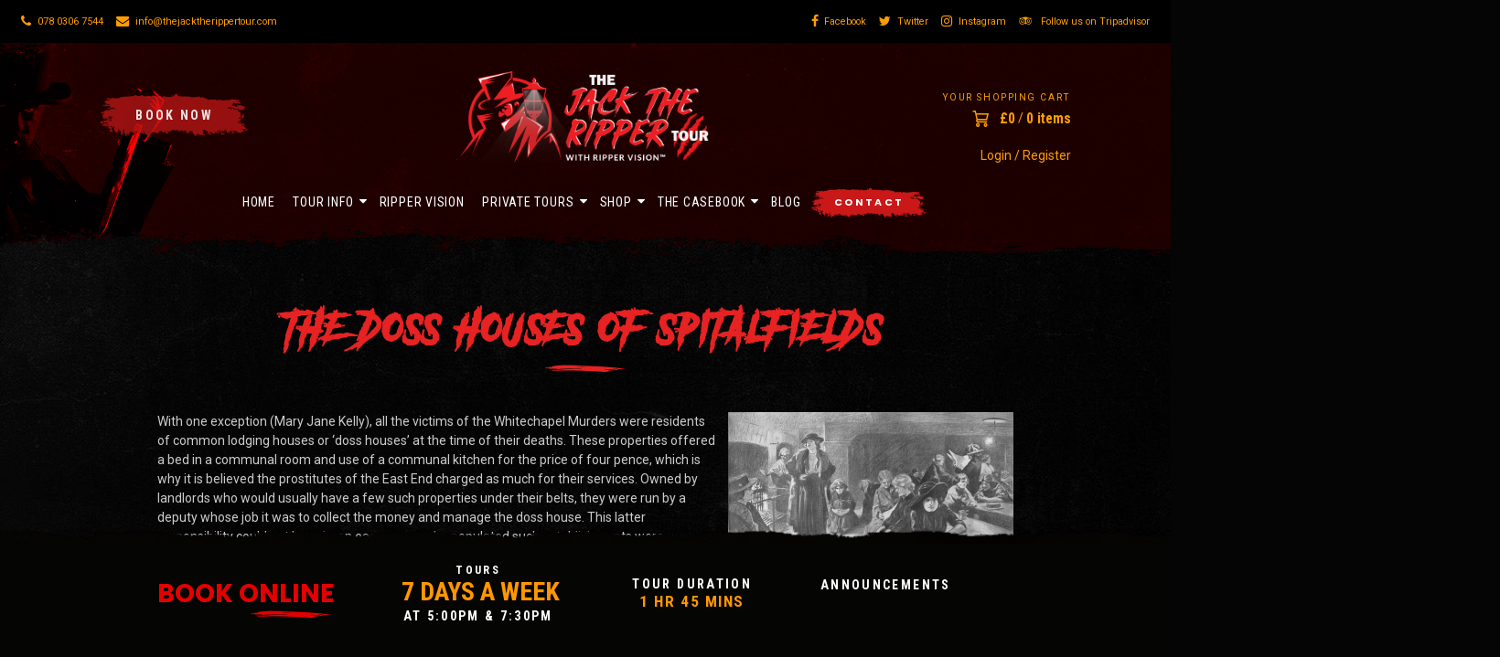

--- FILE ---
content_type: text/html; charset=UTF-8
request_url: https://thejacktherippertour.com/casebook/the-london-of-1888/doss-houses-spitalfields/
body_size: 54714
content:
<!DOCTYPE html>
<html lang="en-US" class="no-js no-svg">
<head>
<meta charset="UTF-8">
<meta name="viewport" content="width=device-width">
<link rel="profile" href="https://gmpg.org/xfn/11">
<link rel="icon" href="https://thejacktherippertour.com/wp-content/themes/jacktheripper/_ui/media//favicon.ico" type="image/x-icon">
<meta name='robots' content='index, follow, max-image-preview:large, max-snippet:-1, max-video-preview:-1' />
	<style>img:is([sizes="auto" i], [sizes^="auto," i]) { contain-intrinsic-size: 3000px 1500px }</style>
	
	<!-- This site is optimized with the Yoast SEO plugin v26.7 - https://yoast.com/wordpress/plugins/seo/ -->
	<title>The Doss Houses of Spitalfields - JackTheRipper</title>
<link data-rocket-prefetch href="https://fonts.googleapis.com" rel="dns-prefetch">
<link data-rocket-prefetch href="https://ws.sharethis.com" rel="dns-prefetch">
<link data-rocket-prefetch href="https://connect.facebook.net" rel="dns-prefetch">
<link data-rocket-prefetch href="https://www.googletagmanager.com" rel="dns-prefetch">
<link data-rocket-prefetch href="https://app.purechat.com" rel="dns-prefetch">
<link data-rocket-prefetch href="https://fareharbor.com" rel="dns-prefetch">
<link data-rocket-preload as="style" href="https://fonts.googleapis.com/css?family=Roboto%3A400%2C500%7CRoboto%20Condensed%3A400%2C600%2C700%7CPoppins%3A400%2C700%2C800&#038;display=swap" rel="preload">
<link href="https://fonts.googleapis.com/css?family=Roboto%3A400%2C500%7CRoboto%20Condensed%3A400%2C600%2C700%7CPoppins%3A400%2C700%2C800&#038;display=swap" media="print" onload="this.media=&#039;all&#039;" rel="stylesheet">
<noscript data-wpr-hosted-gf-parameters=""><link rel="stylesheet" href="https://fonts.googleapis.com/css?family=Roboto%3A400%2C500%7CRoboto%20Condensed%3A400%2C600%2C700%7CPoppins%3A400%2C700%2C800&#038;display=swap"></noscript><link rel="preload" data-rocket-preload as="image" href="https://thejacktherippertour.com/wp-content/themes/jacktheripper/_ui/media/internal-primary-header-bg.png" fetchpriority="high">
	<meta name="description" content="With one exception, all the victims of the Whitechapel Murders were residents of common lodging houses, or ‘doss houses’, at the time of their deaths." />
	<link rel="canonical" href="https://thejacktherippertour.com/casebook/the-london-of-1888/doss-houses-spitalfields/" />
	<meta property="og:locale" content="en_US" />
	<meta property="og:type" content="article" />
	<meta property="og:title" content="The Doss Houses of Spitalfields - JackTheRipper" />
	<meta property="og:description" content="With one exception, all the victims of the Whitechapel Murders were residents of common lodging houses, or ‘doss houses’, at the time of their deaths." />
	<meta property="og:url" content="https://thejacktherippertour.com/casebook/the-london-of-1888/doss-houses-spitalfields/" />
	<meta property="og:site_name" content="JackTheRipper" />
	<meta property="article:publisher" content="https://www.facebook.com/jackrippertour/" />
	<meta property="article:modified_time" content="2020-11-16T11:54:00+00:00" />
	<meta property="og:image" content="https://storage.googleapis.com/wp-static/thejacktherippertour.com/2018/07/Jack-the-Rippers-London-Duval-Street-doss-house-1911.jpg" />
	<meta property="og:image:width" content="1920" />
	<meta property="og:image:height" content="1039" />
	<meta property="og:image:type" content="image/jpeg" />
	<meta name="twitter:card" content="summary_large_image" />
	<script type="application/ld+json" class="yoast-schema-graph">{"@context":"https://schema.org","@graph":[{"@type":"WebPage","@id":"https://thejacktherippertour.com/casebook/the-london-of-1888/doss-houses-spitalfields/","url":"https://thejacktherippertour.com/casebook/the-london-of-1888/doss-houses-spitalfields/","name":"The Doss Houses of Spitalfields - JackTheRipper","isPartOf":{"@id":"https://thejacktherippertour.com/#website"},"primaryImageOfPage":{"@id":"https://thejacktherippertour.com/casebook/the-london-of-1888/doss-houses-spitalfields/#primaryimage"},"image":{"@id":"https://thejacktherippertour.com/casebook/the-london-of-1888/doss-houses-spitalfields/#primaryimage"},"thumbnailUrl":"https://thejacktherippertour.com/wp-content/uploads/2018/07/Jack-the-Rippers-London-Duval-Street-doss-house-1911.jpg","datePublished":"2018-06-04T08:26:54+00:00","dateModified":"2020-11-16T11:54:00+00:00","description":"With one exception, all the victims of the Whitechapel Murders were residents of common lodging houses, or ‘doss houses’, at the time of their deaths.","breadcrumb":{"@id":"https://thejacktherippertour.com/casebook/the-london-of-1888/doss-houses-spitalfields/#breadcrumb"},"inLanguage":"en-US","potentialAction":[{"@type":"ReadAction","target":["https://thejacktherippertour.com/casebook/the-london-of-1888/doss-houses-spitalfields/"]}]},{"@type":"ImageObject","inLanguage":"en-US","@id":"https://thejacktherippertour.com/casebook/the-london-of-1888/doss-houses-spitalfields/#primaryimage","url":"https://thejacktherippertour.com/wp-content/uploads/2018/07/Jack-the-Rippers-London-Duval-Street-doss-house-1911.jpg","contentUrl":"https://thejacktherippertour.com/wp-content/uploads/2018/07/Jack-the-Rippers-London-Duval-Street-doss-house-1911.jpg","width":1920,"height":1039,"caption":"Jack the Rippers London Duval Street doss house 1911"},{"@type":"BreadcrumbList","@id":"https://thejacktherippertour.com/casebook/the-london-of-1888/doss-houses-spitalfields/#breadcrumb","itemListElement":[{"@type":"ListItem","position":1,"name":"Home","item":"https://thejacktherippertour.com/"},{"@type":"ListItem","position":2,"name":"The Jack The Ripper Casebook","item":"https://thejacktherippertour.com/casebook/"},{"@type":"ListItem","position":3,"name":"Discover the London of 1888","item":"https://thejacktherippertour.com/casebook/the-london-of-1888/"},{"@type":"ListItem","position":4,"name":"The Doss Houses of Spitalfields"}]},{"@type":"WebSite","@id":"https://thejacktherippertour.com/#website","url":"https://thejacktherippertour.com/","name":"JackTheRipper","description":"London&#039;s No.1 Jack The Ripper Tour","potentialAction":[{"@type":"SearchAction","target":{"@type":"EntryPoint","urlTemplate":"https://thejacktherippertour.com/?s={search_term_string}"},"query-input":{"@type":"PropertyValueSpecification","valueRequired":true,"valueName":"search_term_string"}}],"inLanguage":"en-US"}]}</script>
	<!-- / Yoast SEO plugin. -->


<link rel='dns-prefetch' href='//platform-api.sharethis.com' />
<link href='https://fonts.gstatic.com' crossorigin rel='preconnect' />
<link rel="alternate" type="application/rss+xml" title="JackTheRipper &raquo; Feed" href="https://thejacktherippertour.com/feed/" />
<link rel="alternate" type="application/rss+xml" title="JackTheRipper &raquo; Comments Feed" href="https://thejacktherippertour.com/comments/feed/" />
<style id='wp-emoji-styles-inline-css' type='text/css'>

	img.wp-smiley, img.emoji {
		display: inline !important;
		border: none !important;
		box-shadow: none !important;
		height: 1em !important;
		width: 1em !important;
		margin: 0 0.07em !important;
		vertical-align: -0.1em !important;
		background: none !important;
		padding: 0 !important;
	}
</style>
<link data-minify="1" rel='stylesheet' id='a-z-listing-block-css' href='https://thejacktherippertour.com/wp-content/cache/min/1/wp-content/plugins/a-z-listing/css/a-z-listing-default.css?ver=1768490525' type='text/css' media='all' />
<link rel='stylesheet' id='wp-components-css' href='https://thejacktherippertour.com/wp-includes/css/dist/components/style.min.css?ver=6.8.3' type='text/css' media='all' />
<link rel='stylesheet' id='wp-preferences-css' href='https://thejacktherippertour.com/wp-includes/css/dist/preferences/style.min.css?ver=6.8.3' type='text/css' media='all' />
<link rel='stylesheet' id='wp-block-editor-css' href='https://thejacktherippertour.com/wp-includes/css/dist/block-editor/style.min.css?ver=6.8.3' type='text/css' media='all' />
<link data-minify="1" rel='stylesheet' id='popup-maker-block-library-style-css' href='https://thejacktherippertour.com/wp-content/cache/min/1/wp-content/plugins/popup-maker/dist/packages/block-library-style.css?ver=1768490525' type='text/css' media='all' />
<link rel='stylesheet' id='share-this-share-buttons-sticky-css' href='https://thejacktherippertour.com/wp-content/plugins/sharethis-share-buttons/css/mu-style.css?ver=1768490415' type='text/css' media='all' />
<link rel='stylesheet' id='siteorigin-panels-front-css' href='https://thejacktherippertour.com/wp-content/plugins/siteorigin-panels/css/front-flex.min.css?ver=2.33.5' type='text/css' media='all' />
<link data-minify="1" rel='stylesheet' id='woocommerce-layout-css' href='https://thejacktherippertour.com/wp-content/cache/min/1/wp-content/plugins/woocommerce/assets/css/woocommerce-layout.css?ver=1768490525' type='text/css' media='all' />
<link data-minify="1" rel='stylesheet' id='woocommerce-smallscreen-css' href='https://thejacktherippertour.com/wp-content/cache/min/1/wp-content/plugins/woocommerce/assets/css/woocommerce-smallscreen.css?ver=1768490525' type='text/css' media='only screen and (max-width: 768px)' />
<link data-minify="1" rel='stylesheet' id='woocommerce-general-css' href='https://thejacktherippertour.com/wp-content/cache/min/1/wp-content/plugins/woocommerce/assets/css/woocommerce.css?ver=1768490525' type='text/css' media='all' />
<style id='woocommerce-inline-inline-css' type='text/css'>
.woocommerce form .form-row .required { visibility: visible; }
</style>
<link data-minify="1" rel='stylesheet' id='contact-form-7-css' href='https://thejacktherippertour.com/wp-content/cache/min/1/wp-content/plugins/contact-form-7/includes/css/styles.css?ver=1768490525' type='text/css' media='all' />
<link data-minify="1" rel='stylesheet' id='wpcf7-redirect-script-frontend-css' href='https://thejacktherippertour.com/wp-content/cache/min/1/wp-content/plugins/wpcf7-redirect/build/assets/frontend-script.css?ver=1768490525' type='text/css' media='all' />
<link data-minify="1" rel='stylesheet' id='yop-public-css' href='https://thejacktherippertour.com/wp-content/cache/min/1/wp-content/plugins/yop-poll/public/assets/css/yop-poll-public-6.5.39.css?ver=1768490525' type='text/css' media='all' />
<link data-minify="1" rel='stylesheet' id='i3-mochi-css' href='https://thejacktherippertour.com/wp-content/cache/min/1/wp-content/themes/jacktheripper/_ui/css/mochi.css?ver=1768490525' type='text/css' media='all' />
<link data-minify="1" rel='stylesheet' id='video-js-css-css' href='https://thejacktherippertour.com/wp-content/cache/min/1/wp-content/themes/jacktheripper/_ui/js/std/jquery/video-js/video-js.css?ver=1768490525' type='text/css' media='all' />
<link data-minify="1" rel='stylesheet' id='dashicons-css' href='https://thejacktherippertour.com/wp-content/cache/min/1/wp-includes/css/dashicons.min.css?ver=1768490525' type='text/css' media='all' />
<link data-minify="1" rel='stylesheet' id='a-z-listing-css' href='https://thejacktherippertour.com/wp-content/cache/min/1/wp-content/plugins/a-z-listing/css/a-z-listing-default.css?ver=1768490525' type='text/css' media='all' />
<script type="text/javascript" src="https://thejacktherippertour.com/wp-includes/js/tinymce/tinymce.min.js?ver=49110-20250317" id="wp-tinymce-root-js"></script>
<script type="text/javascript" src="https://thejacktherippertour.com/wp-includes/js/tinymce/plugins/compat3x/plugin.min.js?ver=49110-20250317" id="wp-tinymce-js"></script>
<script type="text/javascript" src="https://thejacktherippertour.com/wp-includes/js/jquery/jquery.min.js?ver=3.7.1" id="jquery-core-js"></script>
<script type="text/javascript" src="https://thejacktherippertour.com/wp-includes/js/jquery/jquery-migrate.min.js?ver=3.4.1" id="jquery-migrate-js"></script>
<script data-minify="1" type="text/javascript" src="https://thejacktherippertour.com/wp-content/cache/min/1/js/sharethis.js?ver=1768490525" id="share-this-share-buttons-mu-js"></script>
<script type="text/javascript" id="yop-public-js-extra">
/* <![CDATA[ */
var objectL10n = {"yopPollParams":{"urlParams":{"ajax":"https:\/\/thejacktherippertour.com\/wp-admin\/admin-ajax.php","wpLogin":"https:\/\/thejacktherippertour.com\/wp-login.php?redirect_to=https%3A%2F%2Fthejacktherippertour.com%2Fwp-admin%2Fadmin-ajax.php%3Faction%3Dyop_poll_record_wordpress_vote"},"apiParams":{"reCaptcha":{"siteKey":""},"reCaptchaV2Invisible":{"siteKey":""},"reCaptchaV3":{"siteKey":""},"hCaptcha":{"siteKey":""},"cloudflareTurnstile":{"siteKey":""}},"captchaParams":{"imgPath":"https:\/\/thejacktherippertour.com\/wp-content\/plugins\/yop-poll\/public\/assets\/img\/","url":"https:\/\/thejacktherippertour.com\/wp-content\/plugins\/yop-poll\/app.php","accessibilityAlt":"Sound icon","accessibilityTitle":"Accessibility option: listen to a question and answer it!","accessibilityDescription":"Type below the <strong>answer<\/strong> to what you hear. Numbers or words:","explanation":"Click or touch the <strong>ANSWER<\/strong>","refreshAlt":"Refresh\/reload icon","refreshTitle":"Refresh\/reload: get new images and accessibility option!"},"voteParams":{"invalidPoll":"Invalid Poll","noAnswersSelected":"No answer selected","minAnswersRequired":"At least {min_answers_allowed} answer(s) required","maxAnswersRequired":"A max of {max_answers_allowed} answer(s) accepted","noAnswerForOther":"No other answer entered","noValueForCustomField":"{custom_field_name} is required","tooManyCharsForCustomField":"Text for {custom_field_name} is too long","consentNotChecked":"You must agree to our terms and conditions","noCaptchaSelected":"Captcha is required","thankYou":"Thank you for your vote"},"resultsParams":{"singleVote":"vote","multipleVotes":"votes","singleAnswer":"answer","multipleAnswers":"answers"}}};
/* ]]> */
</script>
<script type="text/javascript" src="https://thejacktherippertour.com/wp-content/plugins/yop-poll/public/assets/js/yop-poll-public-6.5.39.min.js?ver=6.8.3" id="yop-public-js"></script>
<script type="text/javascript" src="https://www.googletagmanager.com/gtag/js?id=G-11H24YCYCQ" id="google-tag-manager-js"></script>
<script type="text/javascript" id="google-tag-manager-js-after">
/* <![CDATA[ */
	window.dataLayer = window.dataLayer || [];
	function gtag(){dataLayer.push(arguments);}
	gtag('js', new Date());
	gtag('config', 'G-11H24YCYCQ', { 'send_page_view': false });
/* ]]> */
</script>
<link rel="https://api.w.org/" href="https://thejacktherippertour.com/wp-json/" /><link rel="alternate" title="JSON" type="application/json" href="https://thejacktherippertour.com/wp-json/wp/v2/pages/2769" /><link rel="EditURI" type="application/rsd+xml" title="RSD" href="https://thejacktherippertour.com/xmlrpc.php?rsd" />

<link rel='shortlink' href='https://thejacktherippertour.com/?p=2769' />
<link rel="alternate" title="oEmbed (JSON)" type="application/json+oembed" href="https://thejacktherippertour.com/wp-json/oembed/1.0/embed?url=https%3A%2F%2Fthejacktherippertour.com%2Fcasebook%2Fthe-london-of-1888%2Fdoss-houses-spitalfields%2F" />
<link rel="alternate" title="oEmbed (XML)" type="text/xml+oembed" href="https://thejacktherippertour.com/wp-json/oembed/1.0/embed?url=https%3A%2F%2Fthejacktherippertour.com%2Fcasebook%2Fthe-london-of-1888%2Fdoss-houses-spitalfields%2F&#038;format=xml" />
<script type='application/ld+json'>
{
"@context": "http://www.schema.org",
"@type": "Organization",
"name": "The Jack The Ripper Tour",
"url": "https://thejacktherippertour.com",
"logo": "https://thejacktherippertour.com/wp-content/themes/jacktheripper/_ui/media//ph-logo.png",
"image": "https://storage.googleapis.com/wp-static/thejacktherippertour.com/2018/02/JTRprivatecorporatetour.jpg",
"description": "RIPPER-VISION ™ is a new approach to our Jack the Ripper walking tours. Top of the range handheld projectors which emblazon 5ft images upon the dark streets and alleyways of Whitechapel. As we walk the very route the Ripper would have taken, Ripper vision will practically transport you back to a time of gaslight and fog, a period of poverty, disease and silent footsteps in the shadows as the Ripper hunted his prey",
"address": {
"@type": "PostalAddress",
"streetAddress": "88 Whitechapel High Street",
"addressLocality": "London",
"addressRegion": "London Borough of Tower Hamlets",
"postalCode": "E1 7QX"
}
}
</script><script type="text/javascript">
(function(url){
	if(/(?:Chrome\/26\.0\.1410\.63 Safari\/537\.31|WordfenceTestMonBot)/.test(navigator.userAgent)){ return; }
	var addEvent = function(evt, handler) {
		if (window.addEventListener) {
			document.addEventListener(evt, handler, false);
		} else if (window.attachEvent) {
			document.attachEvent('on' + evt, handler);
		}
	};
	var removeEvent = function(evt, handler) {
		if (window.removeEventListener) {
			document.removeEventListener(evt, handler, false);
		} else if (window.detachEvent) {
			document.detachEvent('on' + evt, handler);
		}
	};
	var evts = 'contextmenu dblclick drag dragend dragenter dragleave dragover dragstart drop keydown keypress keyup mousedown mousemove mouseout mouseover mouseup mousewheel scroll'.split(' ');
	var logHuman = function() {
		if (window.wfLogHumanRan) { return; }
		window.wfLogHumanRan = true;
		var wfscr = document.createElement('script');
		wfscr.type = 'text/javascript';
		wfscr.async = true;
		wfscr.src = url + '&r=' + Math.random();
		(document.getElementsByTagName('head')[0]||document.getElementsByTagName('body')[0]).appendChild(wfscr);
		for (var i = 0; i < evts.length; i++) {
			removeEvent(evts[i], logHuman);
		}
	};
	for (var i = 0; i < evts.length; i++) {
		addEvent(evts[i], logHuman);
	}
})('//thejacktherippertour.com/?wordfence_lh=1&hid=E5D27F09161B12FED2F693637541D5DE');
</script>	<noscript><style>.woocommerce-product-gallery{ opacity: 1 !important; }</style></noscript>
	<style media="all" id="siteorigin-panels-layouts-head">/* Layout 2769 */ #pgc-2769-0-0 { width:100%;width:calc(100% - ( 0 * 30px ) ) } #pl-2769 .so-panel { margin-bottom:30px } #pl-2769 .so-panel:last-of-type { margin-bottom:0px } @media (max-width:780px){ #pg-2769-0.panel-no-style, #pg-2769-0.panel-has-style > .panel-row-style, #pg-2769-0 { -webkit-flex-direction:column;-ms-flex-direction:column;flex-direction:column } #pg-2769-0 > .panel-grid-cell , #pg-2769-0 > .panel-row-style > .panel-grid-cell { width:100%;margin-right:0 } #pl-2769 .panel-grid-cell { padding:0 } #pl-2769 .panel-grid .panel-grid-cell-empty { display:none } #pl-2769 .panel-grid .panel-grid-cell-mobile-last { margin-bottom:0px }  } </style><!-- Global site tag (gtag.js) - Google Analytics -->
<script async src="https://www.googletagmanager.com/gtag/js?id=UA-21011620-1"></script>
<script>
  window.dataLayer = window.dataLayer || [];
  function gtag(){dataLayer.push(arguments);}
  gtag('js', new Date());

  gtag('config', 'UA-21011620-1');
</script>
<meta name="google-site-verification" content="mjj0QlS2K-vXosxXR02wxxc6iCkxHyKPYWZVKyfRHm8" />
<!-- Google Tag Manager -->
<script>(function(w,d,s,l,i){w[l]=w[l]||[];w[l].push({'gtm.start':
new Date().getTime(),event:'gtm.js'});var f=d.getElementsByTagName(s)[0],
j=d.createElement(s),dl=l!='dataLayer'?'&l='+l:'';j.async=true;j.src=
'https://www.googletagmanager.com/gtm.js?id='+i+dl;f.parentNode.insertBefore(j,f);
})(window,document,'script','dataLayer','GTM-PT3JSWV');</script>
<!-- End Google Tag Manager -->
<!-- Facebook Pixel Code -->
<script>
  !function(f,b,e,v,n,t,s)
  {if(f.fbq)return;n=f.fbq=function(){n.callMethod?
  n.callMethod.apply(n,arguments):n.queue.push(arguments)};
  if(!f._fbq)f._fbq=n;n.push=n;n.loaded=!0;n.version='2.0';
  n.queue=[];t=b.createElement(e);t.async=!0;
  t.src=v;s=b.getElementsByTagName(e)[0];
  s.parentNode.insertBefore(t,s)}(window, document,'script',
  'https://connect.facebook.net/en_US/fbevents.js');
  fbq('init', '2161398467222869');
  fbq('track', 'PageView');
</script>
<script type='text/javascript' data-cfasync='false'>window.purechatApi = { l: [], t: [], on: function () { this.l.push(arguments); } }; (function () { var done = false; var script = document.createElement('script'); script.async = true; script.type = 'text/javascript'; script.src = 'https://app.purechat.com/VisitorWidget/WidgetScript'; document.getElementsByTagName('HEAD').item(0).appendChild(script); script.onreadystatechange = script.onload = function (e) { if (!done && (!this.readyState || this.readyState == 'loaded' || this.readyState == 'complete')) { var w = new PCWidget({c: '5d6718a1-18d0-4d07-aae4-51fab7da7fdf', f: true }); done = true; } }; })();</script>
<noscript><img height="1" width="1" style="display:none"
  src="https://www.facebook.com/tr?id=2161398467222869&ev=PageView&noscript=1"
/></noscript>
<!-- End Facebook Pixel Code -->
<script type='application/ld+json'>
{
"@context": "http://www.schema.org",
"@type": "Organization",
"name": "The Jack The Ripper Tour",
"url": "https://thejacktherippertour.com",
"logo": "https://thejacktherippertour.com/wp-content/themes/jacktheripper/_ui/media//ph-logo.png",
"image": "https://storage.googleapis.com/wp-static/thejacktherippertour.com/2018/02/JTRprivatecorporatetour.jpg",
"description": "RIPPER-VISION ™ is a new approach to our Jack the Ripper walking tours. Top of the range handheld projectors which emblazon 5ft images upon the dark streets and alleyways of Whitechapel. As we walk the very route the Ripper would have taken, Ripper vision will practically transport you back to a time of gaslight and fog, a period of poverty, disease and silent footsteps in the shadows as the Ripper hunted his prey",
"address": {
"@type": "PostalAddress",
"streetAddress": "88 Whitechapel High Street",
"addressLocality": "London",
"addressRegion": "London Borough of Tower Hamlets",
"postalCode": "E1 7QX"
}
}
</script>
<style id="rocket-lazyrender-inline-css">[data-wpr-lazyrender] {content-visibility: auto;}</style><meta name="generator" content="WP Rocket 3.20.3" data-wpr-features="wpr_minify_js wpr_preconnect_external_domains wpr_automatic_lazy_rendering wpr_oci wpr_minify_css wpr_desktop" /></head>

<body data-rsssl=1 id="i3-JTR" class="wp-singular page-template-default page page-id-2769 page-child parent-pageid-2787 wp-theme-jacktheripper i3-scale-body theme-jacktheripper siteorigin-panels siteorigin-panels-before-js woocommerce-no-js">
<!-- Google Tag Manager (noscript) -->
<noscript><iframe src="https://www.googletagmanager.com/ns.html?id=GTM-PT3JSWV"
height="0" width="0" style="display:none;visibility:hidden"></iframe></noscript>
<!-- End Google Tag Manager (noscript) -->
<div  class="page-loader">
    
</div>
<style type='text/css'>
	.page-loader {
		position: fixed;
		top:0;
		left:0;
		bottom:0;
		right:0;
		background-color:#000;
		background-image:url('https://thejacktherippertour.com/wp-content/themes/jacktheripper/_ui/media//ajax-loader.gif');
		background-repeat: no-repeat;
		background-position: center;
	}
</style>

	
	
		<div  class="sh">
		<div  class="row">
			<div  class="pull-left">
				<ul class="unstyled inline offset-bottom-0">
					<li><a href="tel:078 0306 7544"><i class="icon icon-phone"></i>078 0306 7544</a></li>
					<li><a href="mailto:info@thejacktherippertour.com"><i class="icon icon-envelope"></i>info@thejacktherippertour.com</a></li>
				</ul>
			</div>
			<div  class="pull-right">
	            <ul class="inline unstyled offset-bottom-0 +ta-right">
	                	                    <li>
	                        <a href="https://www.facebook.com/jackrippertour/" target="_blank"><i class="icon icon-facebook"></i>Facebook</a>
	                    </li>
	                
	                	                    <li>
	                        <a href="https://twitter.com/JackRipperTours" target="_blank"><i class="icon icon-twitter"></i>Twitter</a>
	                    </li>
	                
	                	                    <li>
	                        <a href="https://www.instagram.com/jackrippertours/" target="_blank"><i class="icon icon-instagram"></i>Instagram</a>
	                    </li>
	                
                                            <li>
                            <a href="https://www.tripadvisor.co.uk/Attraction_Review-g186338-d2023297-Reviews-The_Jack_the_Ripper_Tour_With_Ripper_Vision-London_England.html" target="_blank"><i class="icon icon-tripadvisor"></i> Follow us on Tripadvisor</a>
                        </li>
                    	            </ul>
			</div>
		</div>
	</div>
	
	<header  class="ph --internal">
		<div  class="container --style-large">
			<div  class="row">
								<div class="ph__button">
					<a href="https://thejacktherippertour.com/book-online/" 
						class="btn --theme-primary --style-small">               
                        <span>Book Now</span>
                        <svg id="Layer_1" xmlns="http://www.w3.org/2000/svg" viewBox="0 0 363 84" preserveAspectRatio="none"><path id="XMLID_1_" class="st0" d="M359.3 70.5c1.2-.1 1.9.1 2.7.2l.2-.2.4.1c.3-.2.4-.5.3-.9-.3.2-.8.3-1.6.3-.6-.3-.5-.6-1.2-1l-.2.1-.2-.1c-.6-.1-1.1-.2-1.4.1.2.3 1 .2 1.3.4.1.4-.6.4-.7.7-1.3-.5-1.5-1.5-2.6-2.1-.5.2-1.1.3-.9.8-.6-.3-.3-.5-1.3-.3 1-.2.9-1 1.5-1.4-.8-.6-2.4-.7-3.7-1.1.1-.6.4-.7-.4-1.1 0-.2.3-.3.8-.2-.2-.3-.2-.2-.1-.6-.8 0-1.1-.4-1.2-.9l-.3.1.1-.2c-1.1.2-2.2.1-2.9 0l-.1.2-.3-.1c-.6-.1-1.3-.4-.9-.7l.1-.1.1-.1c-1.4-.2 2-.5 3-.5l-.1-.2.3-.1v-.2h.6c.1.1 0 .2-.2.2l.1.2-.3.1c.7.2 1.2.5 2 .6-.2.1-.4.1-.4.2l.1.1-.1.1c.6-.1.4-.1 1 0l.3-.1.1.2c.4-.3 1.3-.3 2-.4-.3-.3-.6-.5-.9-.8-.2.1-.7.1-1.2.1-.4-.1-.3-.5-.5-.7-1.2.4-1.6-.4-2-.9 0-.3 1.1 0 1.2-.2-.9-.5-1.3-1.2-2.3-1.7l-.2.2h-.4c.3.5-.3.6-.7.8 0 .2.2.3.5.3-.4.2-.9.3-1.4.5l.1.2-.1.2c-.2.4-1.1.6-1.8.3-.2-.4.4-.5.7-.7l-.1-.2.3-.1c.4-.5 1.2-.8 1.5-1.4-.2-.1-.5-.1-.8-.1v-.1l-.2.1-.2-.1h-.6l.1.2-.3.1c-.4.2 0 .5.1.8-.3.1-.7.2-1 0 0-.1 0-.2-.1-.3l-.3.1-.1-.2c-.9-.2-1.3-.8-2-1.1.1.4-.3.5-1.2.6 0-.2-.1-.4-.1-.7h1.4c.6-.5.6-1.2 1-1.8-.4 0-.5-.1-.7-.2 0-.4 1.3-.2.9-.8l-.3.1.1-.2v-.2l-.6.1-.4-.3h-.2l.1.2-.5.3c.2.5-.4 1.5-2.1 1.4.4.5.5 1 .4 1.5-.3.2-.6.1-.8.2.5.1.3.8-.5.7.3-.6-.3-.6-.6-1 .3 0 .8 0 .8-.1-.6-.2-.6-.7-1-1-1.4.1 0 1.2-1 1.6-.2-.3-.3-.1-.8-.1.6-.5.2-1.5.7-2l.4.3c-.1-.1-.2-.2-.4-.3-.4-.3-.6-.6-.8-1 .5-.1 1.4.4 2.3.4-.2.3-.1.6.5.8.4-.2.4-.6.7-.9.7.8 1-.3 2-.4l-.1-.2.3-.1c-.2-.1-.5-.2-.9-.2l-.3.1.1-.2c-.8 0-.6-.1-1.4 0l-.3.1-.1-.2c-.3.1-.5.2-.8.2.3-.4 0-1 .6-1.3.4.1.1.7.7.7.8-.1.9-.7 1.7-.8.2-.5-1-.3-1.1-.7.3-.2 1.2 0 1.5.2.2-.2.1-.4.6-.5.1.1.3.2.7.2v.2l.4-.1.3.2c.7 0 .1-.7.9-.7-.4-.3-1-.5-2.1-.4-.5-.8 1-1 .2-1.7l-.3-.1.1-.2c-.6.1-.8-.2-1.5-.1l-.3.1-.3-.1v.1c-1-.1-.9-1-2-1 .1-.4.6 0 1-.2-.2-.1-.3-.3-.3-.6.6-.1.6.3.9.4.2-.1.3-.1.6-.1.3-.2-.1-.4-.3-.7l-.3.1c.2-.2.3-.6.2-.8l-.1.7h-.4c.1-.2 0-.5.3-.6l-.1-.1.1-.1c0-.2-.2-.4.1-.5.4.2 0 .1.1.4l.3-.1-.1.2c1.1-.3 2.1.1 2.9.3.3-.1.6-.9-.1-.6.3-.4 1.1-.5.9-1 1.2-.1 3.3-.1 2.8 1-1-.1-1 0-2.1 0 .1.7-1.4.7-1.5 1.4-.9.1-1.2-.2-1.5-.4-.9.2.5.4-.1.8.6.1 1.4.2 1.9.4-.9.7.5.7.7 1.6 1-.3.5-1.3 1.4-1.6.4 0 .5.2.5.4.7-.3 1.5.3 2.3 0-.2-.5 0-.6-.7-.8.3-.3.6-1-.4-1.1l-.1.2-.3.1c-.3 0-.1.3-.1.5-.7 0-.9-.2-1.7-.1.1-.3.1-.6.5-.8.1.2.9 0 1.1.2l.2-.2.4.1v-.1c.4-.1.7-.3.7-.6 1.4.3 2.6.2 3.2.8.4-.2.7-.4.5-.9l.3-.1c-.2 0-.4.1-.6.1l.1-.2c-.3-.2-.3-.5-.5-.8l.1-.1.1-.1h-.2c.2-.6 0-1.5-.7-1.9.8-1.3.4-2 .5-3.6h-1l-.2.1-.2-.1c-.3.2-.1.7-.1 1-1 .2-.5-.5-1.3-.4-.7.8.4 1.4.1 2.3-.5-.3-1.3-.5-1.6 0l-1-2.1c-.3.8 0 1.6 1.1 2.3l-.3.1c-.1.4.5.6.1.8-.5-.1.2-.2-.3-.3-.9.1-.8.6-1.3.9-.6-.2-.8-.6-1.6-.7.3.4-.5.3-.3.7-1.2-.2-.8-1.2 0-1.4l-.1-.2.3.1c-.4-.8.3-1.9-.8-2.2.6-.2 1 0 1.6-.3-.3-.4-.1-.4-.1-.8l-.4.1-.3-.2c-.2 0-.4 0-.4.1-.2-.1-.3-.2-.4-.3.4-.7 1-1.4.6-1.9-.4-.6-1.9-.8-3.1-1.3.1 0 .2 0 .2-.1h-.2v-.1c-.7-.2-.6-1 .3-1-.5-.1-1.2-.1-1.9-.1.4-.1.5-.3.7-.5h.2l-.1-.1h.3c0-.1.1-.1.2-.1-1-.1-1.4.1-1.9.3-1 0-2.4-.4-1.4-.7l-.3-.1.1-.1c-.2-.1-.7-.1-1-.2.2-.3.2-.6.7-.8 0 .1.2.1.4.1l.1-.1h.3v-.1l2.9.3c-1-.1-2-.3-2.9-.4v-.1c.1 0 .4 0 .4-.1l-.1-.1.1-.1h-1.5c-.3-.2-.6-.3-.8-.5-.8 0-.8.2-1.5.2-.7-.2-1.7-.5-1.2-.9h-.3l-.1-.1c-.3.2-.9.6-1.5.3.2-.1.5-.2.7-.3-.9.1-1.1-.1-1.7-.1l.1.1h-.3c-.2.3-.8.2-1.3.1 0-.1.3-.2.7-.1l-.1-.1h.3c-.5-.1-.5-.3 0-.5-.6.1-1.1-.2-1.3 0 .5.5-1.8.4-1.7.1 0 .1-.4.1-.7.1.1-.2-.7-.2-.6-.4.9 0 1.3-.1 1.7-.3-.7-.1-1.3-.2-1.7-.3 0 0 .1-.1.1-.2l-.1.2c-.3-.1-.6-.2-.9-.4.3 0 .3.2.8.1l.2.1.2.1c.1-.2.6-.1.9-.2-.1-.2-.6-.2-1-.3.1-.2.5-.2.7-.2-.3-.1-.9-.1-1.5-.2 0-.1-.1-.1-.2-.2-.3 0-.5 0-.6.1-1.3-.1-2.3-.2-1.1-.9l-.1-.1-.1-.1c.1-.1.2-.1.2-.3l-.1-.1.1-.1c-1.1-.6-2.3 0-3.4-.2-.1.1.1.5-.2.4.1.1.2.1.3.1-.1 0-.1.1-.1.2.2 0 .4 0 .5-.1.1 0 .1.1.2.1-.2.1-.4.2-.7.3-.4 0-1.3 0-1.5.2.2.1.6.1 1 0 .1.1.4.1.6.2-.4.1-1 .1-1.4.2v-.1c-.6.1-1-.1-1.3 0l.9-.4c-.3.1-.9.2-1 .4h.1l.1.1.2.4c.3.1.7.2 1.1.2l-1 .1c.4 0 .7-.1 1-.1l-.1.1c.4 0 .8 0 1.3.1l.9.3c-.2-.1-.4-.2-.7-.3.9 0 1.8 0 2.2-.2.3 0 .4.2.3.4h.3l.1.1c.5 0 .8 0 1.1.1-.3.2 0 .5-.1.7l-.1-.1c-.5-.1-1-.1-1.4-.1l1.4.3s-.1 0-.2.1c-.5-.1-.8-.2-1.2-.3v-.1h.2c0-.1-.2-.1-.1-.2h-.3l-.1-.1c-.1 0-.2 0-.2.1h-.3l.1.1-.1.1h-.1c-.4.4 1.2.5 1.7.7v.1c-.2-.1-.6-.1-1-.1-.3.1-.4.4-.8.5-.1.2.2.1.4.2h-.5c.3.3 1.6.2 1.9.6-.1.1-.3.1-.5.2-1 0-1.8-.4-2.8-.5.8-.4-.4-.8-.7-1.2.4-.1.7 0 1 0-.1.2.2.3.6.3.1-.1 0-.2-.1-.3 0 0 .1 0 .1-.1h-.2c-.3-.1-.2-.3-.6-.4l.5-.5c-.1.1-.4.2-.7.2-.2.1-.1.3.1.4h-.3c-.8.3-1.2-.1-1.7-.3l.3-.1c-.1 0-.3.1-.4.1-.3-.1-.5-.2-.9-.3h-.1c.4 0 .6-.1.8-.2l-.2-.1-.1-.1h-.3l.1.1h-.3v.1c0-.1-.1-.2-.4-.2-.2.1-.8.1-1.1.1l.1.1-.1.1c.3.1.1.1-.1.3h-.5c.1-.1.3-.2.3-.3h-.1.4-.4c0-.1 0-.1-.1-.2-.4 0-.5-.2-.8-.2-.1 0-.2 0-.3-.1l.3.1V28c-1.1.1-.8-.4-1.8-.4.4-.4 1.2-.3 1.9-.1v.1c.4 0 .7.1 1.1.1l.1-.1h.1l.6.2c-.2-.1-.3-.1-.6-.2h.3c.1-.2 0-.2.2-.4h-.2c.1 0 .2-.1.3-.1-.3-.3-.5-.6-1.2-.8.2-.3 1.2-.1 1.8-.1l.1.1-.1-.1c.1-.2-.2-.2.1-.4.9.1 1.8.1 2.2-.2l-.2-.1.1-.2c-.7 0-.8-.3-1.1-.5.4.2 1.3.1 1.3.5l.2.1-.1.2c1.4 0 2.4-.1 3.7.2 0 .1-.2.1-.3.1.8.4 1.9-.2 3 .1-.7.2-.6.4-1.5.6l.1.1-.1.1v.1h.3l.1.1c.9 0 1.1.2 1.6.3h.3l-.1.1h.2c.3.1.3.3.4.5.3 0 .6 0 .8.1 0 .2-.2.5.2.6l.1-.1h.3c.1 0 .2-.1.3-.2.4 0 .9 0 1.3.1.2 0 .3.1.2.1-.3-.1-1.1.1-1.9 0l-.1.1h-.3c-.1.2-.1.1 0 .3h.3l.2.1c.4 0 .1.3.6.3.3-.2.8-.3 1-.5 0 0 0 .1.1.1 2.1-.3 2.7.9 4.7.9.6 0 1.1-.3 1.9-.1-.2-.1 0-.4-.2-.6.7.3 1 .1 1.8.1 1.2.7 3.6.8 4.6 1.6.2.2 0 .5.4.6.2.4-.6.2-.6.5 1.3.2 1.9-.1 2.6-.4 1.7.1 3.2 0 4.3-.3.9.1 1.6.2 2.7.2.4-.2.7-.8.3-1.1.8-.2 1-.7 2.1-.6.1-.8-.8-1.1-1.4-1.5.1-.1.4-.1.7-.1.1-.3 0-.5-.2-.6.4-.2 1.2-.2 1.1-.8-.8-.1-.9-.4-1.6-.5.9-.3 2.2.5 3.5.5l.2-.1h.3c-.3-.3-1.1-.3-1.4-.6.1-.2.4-.2.4-.4-1-.5-2-1.5-4-1.1-.8-.3-2.2-.3-2.9-.7 0-.1.2-.1.2-.3l-.3-.1-.2-.1c-1.2 0-2.6.1-3.1-.4h-.3l-.1-.1c-.3 0-.3.1-.4.2-.4 0-1.1-.3-.6-.4 0 .2.7.1 1 .1l.1-.1.2.1c0-.1.2-.1.2-.2l-.2-.1.1-.2c-1.3-.1-3-.6-4-.3 0 .2.3.2.3.5h.3l.2.1c.2.1.4.2.5.3h-.5v-.2h-.3l-.2-.1c-.3 0-.6-.1-.7.1-.2.3.7.1.4.5-.7.1-1.6-.4-1.5-.9-.1-.1-.3-.1-.5-.1v.2l-.2.1v.1c-.2-.1-.9.1-.8-.1.1 0 .3-.1.5-.1l-.1-.2.3-.1c0-.1-.1-.1-.2-.1l-.1.1-.1-.1c-1.1.2-1.2-.2-2-.4 0-.2.3-.2.2-.4-.6.1-.9 0-1.3-.2l-.2.1-.3-.1c-.5.3.4.5.1.5l.1.2-.3.1v.2c-.6.2.6.6.8 1.2.5-.1.4.1.8.1v-.1c.2.1.5.1.7 0v.1c.2.4 1.5.3 1.7.7h.3l-.1.1c.3 0 .5 0 .5.2-.4 0-.6-.1-.6-.2h-.3l.1-.1c-.8.1-.8-.2-1.3-.2l-.2.1h-.3c.1.4 1.5.7 1.2 1-1.2 0-1.5-.5-2.6-.6-.3.2-.7.3-.9.5l.2.1-.1.2c.2 0 .1.2.1.3h-.5l.1.2-.3.1c-.1.1-.2.2-.4.2-.1-.1-.3-.5.2-.3l.1-.1.2.1c.1-.1.2-.1.2-.3l-.2-.1.1-.2c-.5-.2-.6.1-1.2.1-.2-.4-.3-.8-1.6-.7l.1.2-.3.1c0 .1 0 .3-.2.3-.1-.1-.6 0-.6-.3.2-.1.4-.1.7-.1l-.1-.2.3-.1c-.7-.4-2.1-.6-2.3-1.3-.7-.1-.3.2-.5.2-.1-.2-.3 0-.5 0l.1.1-.1.1c.1.1.2.2.1.5-.7 0-1.4-.2-.9-.4l-.2-.1.1-.2c-.5-.1-.8 0-1.2 0-.3-.7-2-.3-3-.1-.3-.2-.6-.4-1.1-.2 0-.2.1-.4.1-.6 1.5.1 1.6-.9 1.6-1.3l.1-.1.2.1c.2-.1.1-.1 0-.3.8.1 1-.2 1.9-.1-.1.2 0 .3.3.3.3-.1-.2-.5.3-.7-.3-.1-1.1-.1-1.2-.1-.2-.1.2-.2-.1-.3-.3-.1-.7.2-.7-.1h.8l-.1-.2.3-.1c0-.2-.4-.1-.3-.4.4 0 .6 0 .7-.1-.7-.1.1-.5.3-.7h.5l-.1-.2.3-.1c-.2-.4.7-.2.6-.5-1-.3-2.7-.3-3.2-.8.4 0 .5-.2 1-.1 0 .1-.1.3.1.4.8.1 1-.6 1.7-.2-.4 0-.2.5.1.5.4 0 .5-.2.7-.3.4.3 1.3.3 1 .9.7.1 1.2.2 1.4.5l.2-.1.2-.1c-.1-.1-.2-.2-.1-.3 1-.2 1.7.2 1.9.5l.2.1.3.1c.5 0 .8.1 1 .2.4 0 .4-.2.2-.3.5 0 .1.5.6.5l.1-.1.2.1c.4-.1.5.1.7-.1-.3-.7-.6-.9.9-1.1.2 0 .2.2.5.2-.3.1-.4.4-.7.4.3.2 1.3.3 1.4-.1h.2l-.1-.1.1-.1v-.1c.4-.1.3.1.7-.1 0 .1-.2.2-.2.3l-.6-.1c.1 0 .1.1.2.2.1 0 .3 0 .6-.1l.1.1c.2-.1.5-.1.9 0-.1.3-.4.4-.9.4-.1.4 1.7 0 1.6.4.3 0 .4-.1.7-.1.7.4 1.5.9 3.4.8-.8-.4-.1-.9-1.2-1.1.1-.4.8-.4 1-.8-.9-.2-1.1-.7-2.2-.8-.1-.3.5-.2.6-.3l-.2-.1.1-.2c-.1 0-.3-.1-.3-.2h-.3l.1-.1c-.3-.1-.5-.3-.8-.1.2-.5-.4-.5-.4-.9-.9 0-1.6.1-2.4.2-.2.3.3.4.2.6-.3 0-1 0-1.2.3l-.3-.3c-.2-.3.6 0 .4-.3-.3-.1-.3-.3-.8-.2 0-.2 0-.5.3-.6l-.2-.1-.1-.1c-.6 0-.8-.1-1.2-.1v.2l-.2.1c0 .2-.7.5-.9.2.2-.1.6-.1.7-.2l-.2-.1.1-.2c-.8-.1-1.1.1-1.9 0-.1-.1-.2-.2-.5-.2l-.1.1-.2-.1c.2.3-.8.2-.5 0l-.1-.1.1-.1c-.7 0 .2-.5.4-.3h.3l.2.1c.3 0 .4-.3.7-.3 1.1.2.9.3 2 .2.2.3-.6 0-.5.2.7.1 1.4.2 2.1.4.2 0 .1.2.1.3l.2.1-.1.1c.3.2.4-.1 1 0 .3-.4.9-.7 1.8-.8 0-.1-.3-.2-.3-.3.1-.2.6-.1.9-.2l-.1-.1.1-.1c-.1-.3.3-.2.3-.5h.8c.1-.4-.6-.4-1.1-.5.1-.2-.1-.6.3-.6-.2-.3-.7 0-1.2-.1.1-.2.6-.1.9-.2.2-.3-.2-.3-.1-.5-.5 0-1.4-.1-1.9.2-.2 0-.3-.1-.3-.3-.7.1-1 .3-1.6.5l.2.1.1.1c.1.1.3.1.5.1v.2h.3l-.1.1c.3.1 1-.1 1 .1-.4.1-.3.4-.6.5l.2.1.1.1c.5.1.6-.1 1.2 0-.2.4-1.1.3-1.7.4l.1.1h-.3c-.1 0-.7.2-.7 0 .2 0 .3-.1.5-.2l-.1-.1.1-.1c-.2-.2-.9-.2-.9-.5.5-.1.4.1.8.1 0-.2-.5-.2-.3-.5h-.3l.1-.1c-.3-.1-1 .1-1-.1.2 0 .3-.1.4-.2l-.2-.1-.1-.1c-.3-.2 0-.5 0-.8-.4 0-.5.1-.9.1l.1.1h-.3l-1.2.3.1.1h-.3c.2.3-1.4.1-.7 0l-.2-.1.1-.1h-.5c-.1-.3.3-.2.3-.5-.9-.2-2.3 0-3.4.2 1.1.6-2.8.9-3.1.3 0-.1.2-.1.2-.2l-.2-.1.1-.2c-.9 0-1.5.1-2.2.2l.2.1-.1.2c.6.2.1.4-.2.1.2-.1-.1-.2-.1-.2l.1-.2c-1.1-.1-1.8 0-2.4.2l.1.2-.3.1c.1.3-1.3.2-1.4 0 .2 0 .3 0 .4-.1l-.2-.1.1-.2c-.7 0-1.5-.1-1.9.1l.2.1.1.1c.1.3-1.3.2-1.4 0l-.2-.1.1-.1c-.9-.1-1.9-.1-2.7 0l.2.1-.1.1h1c.1.2.6.4.2.6l.2.1-.1.2c1.6.3 2-.5 3.4-.2-.6 0-.1.3-.4.4h-.2l.1.1.1.1c-.3.1-1.7.2-2.4.1.2 0 .3 0 .4-.1l-.2-.1.1-.1c-.6-.1-.8.1-1.5 0-.1.2.2.2-.1.4-.4-.1-1.2.1-1.3-.2.7-.1-.3-.2-.3-.3h-.3l-.1-.1c-.2 0-.3 0-.3.1-.5-.1-.8-.3-1.6-.3-.5-.3-.8-1.2-2-.9l.1.1.1.1c.1.2-.8-.1-.7.1l.2.1-.1.2c.4 0 .8 0 .8.2-.5 0-.5.3-1.2.1 0-.2.2-.2.2-.3l-.2-.1.1-.2c-1.3.1-2.3-.2-3.5 0l.2.1-.1.2c.8.1 2 0 2.5.2-1 .6-3.8-.1-4.8.2l.1.1c-.2-.1-.4-.1-.5-.1-.2 0-.4.1-.6.2l.9-.1c0 .2-.3.2-.3.4 1-.2 3.1 0 4.7 0 1.8 0 2.4-.4 4 0-.6.3-1.8.1-2.7.2.5.2.8.5 1.4.6-1 .1-3.1.3-5.1.1.1-.1.3 0 .4-.2h-.2v-.1c0-.1-.5-.1-.5-.2h-.3l.2-.1c-.1-.3-.4.1-.7 0l.1.1h-.3c-.1.1-1.2.4-1 0l-.2-.1.1-.1h-.5l.1.2-.3.1c0 .2-1.1.4-1.4.1.2 0 .3-.1.5-.2l-.1-.1.1-.1c-.5-.1-1-.3-1.1-.7-1.7.1-2.4.2-4.3.2-.4 0 .2-.4-.5-.3.2-.1.8-.1.9-.3l-.3-.1-.2-.1c-.7 0-.6-.3-1.1-.3-.6 0-.1.1-.2.3l.1.1-.1.1c.4 0 0 .3.1.5-.2.1-.8 0-.9.2l.2.1c-.2 0-.5 0-.7.1l.4-.1c-.1.3 1.1.4.8.5-.7-.2-.9.5-1.2 0 .6-.1.1-.2.2-.4h-.3l.1-.1c-.5-.2.4-.3.4-.4h-.7c0-.1 0-.2.1-.4h.7l-.1-.1.1-.1c.2-.3.1-.2.1-.4h-.2l-.2-.1c-.3 0-.8-.1-.9 0l.1.1c-.2-.1-.3-.1-.5-.1l.2.1c-.5.1-1.3.1-2 .1l.1.2-.3.1c0 .1.2.1.3.1.1.4-.3.4-.3.8h-.7l.1.2-.3.1c-.3.4 1.1 0 .8.4-.6 0-1.6-.1-1.1-.3l-.2-.1.1-.2h-.9c-.3-.2-.4-.4-.6-.7-.2.5-1.5.3-1.9 0-.4.5-1.2 0-1.7 0v-.3l-.2-.1 1-.1c-.5.1-.4-.1-.8-.1 0-.4.6-.3.5-.8-.6 0-.9.3-1.4.4l.1.1-.1.1c-.2.2-.5.3-1.1.2h-.2c-.7.1-1.9 0-3 0-.1.2.2.2.5.2-.4.2-1.7-.3-1.6-.3-.3-.1-1.1.3-1.7.3-2.1-.6-3.2.2-5.7-.2 0 .4-1.3.6-2.3.3-.5.1-.7.3-1.2.3l.1.1h-.3c0 .3 1.1.1 1.3.3-.5 0-.7.1-1.2.2-.5-.1-.8-.3-.9-.6h.2l-.1-.1h.3c-.3-.4-1.1-.2-1.4-.5l-.1.1-.2-.1c0 .1-.2.1-.2.2l.2.1-.1.1c-.2.2 1.1.2.4.4-.1-.2-.3.3-.7.2 0-.2-.1-.4.1-.6l-.2-.1-.1-.1c-.2-.1-.3-.3-.4-.4.4-.2.4-.1 1 0l-.1-.1h.3c-.1-.1-.2-.2-.1-.4l1.2-.2c-.6 0-1.3-.3-1.7.1l-.1-.1c-.1 0-.2-.1-.3-.1-.5-.1.4-.1.2-.3-1.3.1-1.5-.4-1.7-.8-.3.1-.9-.2-1.4 0-.2-.3-2-.5-2.7-.9-.5-.1-.6.1-1 0l.1.1h-.3v.3c-.5.1-.5-.2-.6-.3.2 0 .3 0 .3-.1l-.3.1-.1-.1c-.3-.1-.7-.3-1.2-.1-.2-.2 0-.5-.7-.5h-.2.2c.5-.1.6-.3 1-.5-.2-.5-1.5-.3-2.2-.2-.4 0 .5-.5-.1-.5l-.2.1-.1-.2c0 .1-.7.3-.7.1-.6.1.3.2.1.5-.5.4-1.4-.1-1.6-.3h-.3l-.2-.1c-.5-.2-.9-.1-1.4 0 0 .2.7.2.8.4-.4.3-1-.1-1.3-.2-.1.1-.2.2-.5.2.7.3-.3.5 0 .9-.2 0-.3 0-.4.1-.4-.2-.6-.4-.7-.7-.5-.1-.5.1-.9 0 0-.1-.2-.1-.1-.2h-.3l-.2-.1c-.2 0-.5 0-.5-.1.2 0 .1-.1.2-.2h.3c0 .1.2.1.1.2h.3l.2.1c.3 0 .4-.2.6-.3l-.1-.1.1-.1c-.4-.2-.2-.5.1-.7h.8c-.6-.3.1-.8-.7-.8l-.2.1-.4-.2c-.2.2-.2.5-.5.7-.2-.3-.8-.3-1.3-.2l.1.1-.1.1h.2c0 .2 0 .5-.4.5 0-.1.1-.3.1-.4l-.2-.1.1-.2c-1.2-.3-2.8-.1-3.9.2l.1.1.1.1c0 .1.3.1.3.2.1.3-.4.1-.7.1-.2.4-.9.5-1.6.6-.2-.1-.2-.4-.6-.2v-.3h.6-.9l.1-.1c-1.2-.3-3.5-.1-4.5-.1l.1.1-.3.3c0 .2-.2.2-.4.3l.1.1-.1.1v.1c-1 .2-1.7.5-3.3.3-.1-.3.3-.2.2-.4l1.6-.1c-.6 0-1.4-.2-1.9.1v-.3c-.5-.1-.4.3-.9.3s-.9-.1-.8-.4c-1.8-.1-4.7.2-5.3-.9-1.5-.1-4.4.5-4.3-.6-.7-.2-1.1.3-1.5 0-.3.2-.6.4-1.4.3-.4 0 .2-.4-.5-.3-.2.1-.2.2-.1.4-.6.1-3.7-.2-3.8-.6-.2.1-.5.2-.6.4-.7-.1-1.1 0-1.7 0 0-.4-1.1-.3-1.6-.4-.3.2-.7.4-1.1.5-.5 0-.5-.2-1-.1h-.3l.1-.1c-1.2-.1-2.6-.3-3.9-.1l-.2.1c-.1-.2-.2-.3-.3-.4-.5-.1-1.1 0-1 .3h.9c-.2.1-.4.1-.6 0l-.2-.1-.2-.1c0 .1-.2.1-.2.2h-.4l-.2-.1c-1.2.4-2.8-.2-3.1-.8-.9.1-2.7.1-3.4 0 .3-.5.7-.9.9-1.5-.7-.4-.6-1.2-.2-1.6-.7-.2-1.4-.4-1.2-.9l-5.4.6-.2-.1c-.5.2-1.1.4-.8.8h-.3l.1.2-.3.1c.1.2-.4.2-.4.3l.2.1.2.4h.5l-.1.1c.3.1.5 0 .7-.1 0 .2.3.3.4.4-.3 0-1-.2-1 0l.2.1-.1.2c.3.3-.4-.1-.7.1l-.3.1-.3-.1c-.2.4-.7.6-1.5.6h-.3l-.2-.1c-.1.1.1.2.1.3l.2.1V4c.2.4.9.1 1.1.6-.2 0-.3.1-.4.2-.7 0-.4-.4-1.1-.4 0 .2-.1.3-.4.3 0-.1-.1-.1-.2-.1s-.2 0-.2-.1c.1-.1.5 0 .5-.2l-.2-.1.1-.2c-.2-.2-.2-.4-.2-.7h-.4v-.2c-.3 0-.4.1-.7.1.1-.3.5-.5.5-.9h-.3l-.1-.1c-.5 0-.4-.2-.4-.5h-.3l.1-.1c-.7 0-.5.6-1 .8 1.4.7-.6 2 0 2.7 1.1-.2 1.7.3 3 .2.1.3-.4.3-.9.3-.4 0-.5-.1-.5-.3-1.2.1-2.7.5-3.9.3h-.3l.1-.1c-.2 0-.3 0-.3.1l-.1.1c-.3-.3-.8-.3-1.3-.2l1.1.1c-.2.3-.6.4-.9.6-.3-.2-.6-.4-1.3-.3-.1-.3.5-.1.9-.1 0 .1 0 .2.1.2-.1-.2.4-.2.4-.3l-.2-.1.1-.1c-.2-.1-.9.1-.8-.1h-.3l.1-.1c-.4-.3-.6-.1-1.2-.1.3.3-.2.5-.5.8-.5 0-.7-.2-.8-.4-.2.1-1 .3-1.2 0-.7.2-1.2.5-2.1.5-.5-.3-1-.5-1.7-.7 0-.2.3-.2.2-.4h-.5l-.1.1c-.2-.3-1.2-.3-1.6-.1h1.3c0 .3-.8.2-1 .1h-.3l-.2-.1c-.2.1-1 .2-1 0h-.3v0h-.5c-1.1.4-1.6 1.3-3.6 1.2.3-.3 1.1-.4 1.8-.5-.3-.4.1-.8.5-1l-.1-.1.1-.1c-.5 0-.8.2-1.2.2-.1-.5.6-1.2 2-1 0-.2.2-.2.2-.3h-.2l.1-.1c.2-.2-.8 0-.6-.2-.3.3-2 .7-2.2.2-.3 0-.3.1-.5.1l.1.1c-.7 0-1.6-.1-2.1.3l-.1-.1c-.6 0-.6-.2-1.1-.2v.3l.2.1-.1.2c.5.2 1.2.3 1.4-.2l1.6-.2c.1.3-.3.3-.3.6-.5-.5-1.3 0-1.4.4h-.2l.1.1-.1.1c0 .1.2.1.3.1-.6.3.4.3.4.6-.4.1-.6.3-.8.6l.2.1.1.1c.3.1.5 0 .7-.1 0 .6-1.4.3-1.8.6l.2.1h-.3c-.1.3.5.4.1.5-.8 0-1.1-.2-1.3-.5.3 0 .3-.1.5-.1v-.1h.2c0-.1-.2-.1-.1-.2.3 0 .4-.2.6-.3l-.2-.1-.2-.2c-.1-.1-.5-.1-.5-.2h-.3l-.1-.1h-.2c-.5-.2.4-.5-.1-.6-.7 0-1.1.2-1.3.6l.2.1-.1.1h.2c.4 0 .5-.1.6.1-.3 0-.5-.1-.6-.1h-.2c-.2-.1-.3-.1-.3-.1l.1-.2c-.3-.2-.8-.2-.9-.4 0-.1.2-.1.2-.2l-.1-.1h.7c0-.1 0-.2.1-.3l-.6.3c-.1-.1-.1-.1.1-.1-.1-.1-.9.1-1.3-.2-.2-.3.6 0 .5-.2l-.2-.1.1-.1c-.1-.2-.3-.3-.4-.5-.3.1-.2.5-.6.6-.6 0-.4-.3-1-.3 0 .2-.2.2-.2.3-.1-.1-.3-.1-.5-.1.1-.6-1.8-.1-2.2.2-.3-.1-.5 0-1-.1.1 0-.7-.3-.6-.3-.4 0-.7.2-1.2.2-.4 0-.1-.2-.3-.2-.7-.2-1.7 0-2.6.1l.2.1c0-.1-.1-.2-.3-.4l.2.2c-.9.3-1.7-.1-2.1-.2l.1.1h-.3V4c-.3-.1-.6.2-.7 0l.9-.1c-.4-.1-.8.1-1.2.1h-.1c-.8-.1-1.6.6-1.9.2h-.3l-.1-.1c-.1 0-.2.1-.3.1l.1.1-.1.1c.1.3-.6.1-.5 0l-.2-.1.1-.2c-.8-.1-1 .3-1.9.2V4c1-.2 1.8 0 2.9-.2v-.4h-.5c-.1-.3.5-.2.6-.3l-.1-.1.1-.2c-.7-.1-1 .1-1.7 0-.5.6-2.4.4-3.3.7-.1.1.1.2.3.2-.2.2-1.5-.3-1.9 0l.2.1-.1.2c.1 0 .2.1.3.1-.3.5-2 .1-2.5.5l.2.1h-.3c0 .2.4.2.8.2l-.1-.1.2.1c.3.1 1-.1 1 .1-.5.1-.5.1-1 0l.1.1V5c-.5.1-.9.2-1.5.1-.8-.5-1.7-.3-3.5-.4-.2.2.3.2.5.3-.1.1-.3.1-.4.3-1.5-.4-2.8.1-3.8-.5 0-.6-.1-.9.5-1.2.3 0 .3.3.4.4.7 0-.1-.4.4-.5l-.2-.3.1-.2c-.3 0-1.1.1-1.1-.1-.2.4-.7.4-1.3.6l.1.1-.1.1c0 .1.3.1.5.1-.2.5-1.2.5-1.7.9l-.2.1h-.3c.1.3-.8.1-.7 0l.9-.1c-.4 0-.9-.1-1.1.1l-.1-.1c-.8 0-1.4 0-1.4-.5l-.2-.1.1-.2c-.6 0-1.1.2-1.7.2-.1.2.2.2-.1.4l.1.1h-.3c.4.4-1.7-.1-2.4.2-.1-.3-.1-.4.1-.6.7-.1.6.2 1.1.2v-.2l.2-.1c-.3-.4-.4-.8-.6-1.2h-.8c-.1.2-.4.2-.4.4-.7 0-.4-.4-.8-.5.2-.2.5-.2 1.1-.2-.8-.7-2.6.1-3.7.1 0-.3.7-.2.6-.6-.6 0-.4-.3-1-.3-.3.3-.5.7-1.3.7 0 .4.9-.1 1 .3 0 .3-.5.2-.7.4l.1.1h-.3c.1.1.2.2.1.3h-.5v-.2h.6c-.3-.1-.6-.1-.7 0l-.1.1-.1-.1c-1.5.3-3.1-.7-3.7.2-1-.1-1.9-.1-2.4.2-.6-.1-.8-.5-1.6-.5 0-.2.1-.4.4-.4-.7-.2-1.3.4-1.9.5-.1 0-.2-.1-.3-.1v-.2L90 3v-.1h-.3V3h-.2c-.5 0-1.3.1-1.4-.3.4 0 .8.1 1 0l-.1-.1.2.1c.2 0 .1-.2.4-.2-.1-.3-.3-.1-.8-.1 0-.2 0-.5.3-.6l-.3-.1-.2-.1c-.4.1-.9.1-1.5 0-.2.2-.7.2-.6.6-.6.1-.1-.3-.6-.2.1.3.6.4.4.7-1 0-1.2.6-2.3.5-.3.1 0 .3.3.4l.2.1.2.1c.1-.1.3 0 .3.1-.1 0-.2.1-.3.1h-.3l-.1-.1c-.6.1-1.3-.3-2.2-.3l.1.1h-.3c0 .1.1.1.2.1-.7.2-1.4.3-2.4.2v-.2h-.2l-.2-.1c-3.5 1-8.7.9-13.2 1.2l-.2.1-.3-.1V5c-.8.1-2.1.2-2.9 0v-.3h-.3l-.1-.1c-.3 0-.3.1-.5.1l.2.3.1.1v.2c-.5.1-.8-.1-1.5 0-.8-.2 0-.4-.2-.6-.8-.1-.4.6-1.1.5l.1.1.1.1c-.2.2-1.7.3-1.8 0l1.8-.1c-.7 0-1.4-.1-2 .1l-.1-.1c-1.2 0-3.5.5-3.8-.3-.2.4-1 .5-.7.9-.3.4-2.3.2-2.7 0-.5.2-.9.4-1.6.5l.1.1-.1.1c.2.1.6.1 1 .1 0 .1-.2.1-.2.3l.2.1-.1.2c.3.1.5 0 .7-.1h.2v.1c.3-.2 1.6-.3 2.2-.1-.4.4-1.6.6-2.6.3h-.3c.1-.1.2-.2.2-.3l-.1.1c-.6 0-1.1.1-1.6.2.6.1 1 .3 1.6.4.1.2-.3.1-.4.3-1.7-.6-4-.3-5.7-.1-.4-.2-2.3-.1-3.4 0l.1.1c-.2-.1-.5-.2-.8-.2l.6.1c-.3.7-1.2.7-2.2.7 0 .3-.3.4-.6.4 0-.3.1-.4 0-.9-1.5-.1-1.6.7-2.8.8-.7-.1.2-.4.3-.6l-.2-.1.1-.1c-.3 0-.3-.1-.7-.1.2-.2.9-.1 1.3-.2-.1-.3.4-.3.4-.6-1.1-.1-2.2-.1-3-.2l.1.2-.3.1c-.5.3 0 .4-.3.6-.6 0-.8-.2-1.5-.2-.2.3-.5.4-.8.6l.2.1c-.2 0-.6.1-.8.1l.5-.1c.3.2.3.1.1.4-.3 0-.3-.1-.5-.1l-.1.1-.1-.1c-.7.1-.6-.2-.8-.4-.2 0-.2.2-.2.3-1.1.2-1.5-.3-2.6-.4l.1.2-.3.1c-.1.3-2.1.3-2 .1l-.2-.1.1-.2c-1.8-.3-3-.4-4.8-.8 0 .2-.5.1-.4.3h-1.7l-.1.1-.1-.1c-.3-.1-.3 0-.6 0 .9.3.7.5 1.2.9.9.1 1.7.1 2.4 0-.2.6-1.8-.2-1.8.6.2-.1.8-.1 1 0 0 .1-.1.1-.2.1l.1.1h-.3c.2.1.2.4-.1.5l.2.1.2.1c.7 0 1.2.1 1.1.4.7.1 1.2 0 1.7-.1 2 .5 2.6-.3 4.6-.1-.3.4-1.5.2-2.1.4 0 .3-.2.4-.3.6h.3l.1.1c.9 0 1.5-.1 2.7 0-.6.5-1.7 0-2.3.4-.3 0-.3-.1-.3-.2-.5.1-.8.3-.9.6-.8 0-.6-.4-1.3-.4-1.5.5-3.7-.1-5.6 0 0 .3.5.8-.4 1.1h-.5l.1.2-.3.2c0 .1.1.1.2.1-.1 1.1-1.4 1.5-3.1 1.6-.3.2-.4.5-.8.7l.2.1-.1.1c.6.4 2-.2 1.9.6h.7c-.2.3.4.6-.3.7.2.1.5.2 1 .2 0 .1-.2.1-.2.2l.1.1-.1.1c.7-.1 1.4-.2 2 .1-.5.5-.8 1.2-1.6 1.5l.1.1-.2.2c0 .2.5.1.5.3.5-.1.9-.6 1.5-.7.2 0 .5.1.7 0 .3 0 .4-.2.5-.2 1.5-.1 2.6.5 3.9.7.5-.3 1.5-.2 2.4-.2.4 0 0 .3.1.5 1.2.1 1.1-.1 2.4-.1-.1.4-.7.4-1.2.2-.6.2-1.4.3-2.3.3l.2.1.1.1c0 .3-2.3.6-2.7 0l-.2-.1.1-.1c-.5-.1-.6.1-1.2 0l-.2.2-.2-.1c-.1.2-2.3.4-1.7-.1l-.1-.1.2-.1c0-.1-.2-.1-.3-.1-.1.1-.2.1-.2.3-.7-.2-2.1-.2-2.7 0-.1.2 0 .3.1.5-.3.2-.8.2-1.2.3 0 .2.3.2.6.2-.9.1-1.5-.7-2.6-.4 0 .2.5.1.5.3-.1.1-.3.1-.4.3-.6-.1-.7-.3-.9-.5-.3.2-1 .1-1.7.1h-.2l-.2-.1c-.1.2-.7.2-.8.5.1 0 .1.1.4.1-.1.2-.7.2-1.1.3l.1.1-.1.1v.3c1-.3 2.9 0 3.8-.4.3.3-.6.4-.9.6l.1.1-.1.1c1.1.3 2.6 0 3.4-.2 1.2.1 2.3.1 3.2 0 .6.6-1 .6-1 1.1.9.1 1.1-.3 2.1-.2-.7-.2-.1-.4.1-.7 2.3 0 3.9.1 5.9.2.4.1-.1.4 0 .5H22.4c-.1.2 0 .3.2.4l-.5.1c.2 0 .3-.1.5-.1.2.1.5.2.8.2l.1-.1h.3c.1-.1.3-.2.4-.3.1 0 .2.1.3.1l-.6-.4c.1 0 .1.1.2.2H24l-.1-.1.2.1c0-.1 0-.2.1-.4s.5-.2.9-.1c-.3.3.3.3.8.4-.4.2-.4.4.2.8 0 .1-.2.1-.2.2h.3-.3.3-.2.2c.3.1.3.3 0 .4h.3-.3v.3h.3l-.1.1h.6c-.8.2-1.5.5-2.5.7l.1.1-.1.1v.2c-.5 0-1.1 0-1.5.1l1.5-.1c-.1.2-.6.3-.6.5-1.9 0-3.9.4-4.4 1.2-.1-.1-.2-.2-.4-.2l-.1.2h-.3v.1l.4.1-.2.1v.3h.3l.1.1c.6-.1.9-.1 1.3.1-.2-.2.6-.1.7-.2 0-.1-.1-.1-.2-.2h-.3l-.1-.1c-.3.1-.6.1-.7.1.6-.2 1.3-.3 1.9-.6.3.1.6.2 1 .3l.9-.3c.3 0 .4 0 .3-.1.7-.2 1.5-.4 2.3-.4 0 .1-.1.3-.2.3.3 0 .4 0 .6.1.1-.1.3-.2.4-.3.2 0 .3.1.5.1.4-.1.4-.2.4-.4h.1c.4-.2.2-.2.3-.3h-.3c-.2 0-.3-.1-.4-.1.2-.2-.2-.5-.7-.6.4-.2.9.1 1.5.1.2.1.2.3.3.5 1.2-.1 2.7.1 3.8-.3l-.2-.1c.4 0 .7 0 1-.1l-.1.1c.6.1.3.2.4.4.2-.1 1.1-.1 1.2.1-.8.1-1.9-.1-2.3.4.4.4.8 0 1.5 0 0 0-.1.1 0 .2.2 0 .2 0 .4.1.3.2.7.4 1.3.5.8.1 2.1-.1 2.7.2.1.1.1.2.1.3-.3.2-.4.4-.3.6-.1 0-.2 0-.2.1h.2l-.1.1c0 .3-.5.5-.7.7-.3 0-.4 0-.6-.1-.1-.3.1-.5.3-.7H37l.1-.1c-.2-.1-.4-.2-.8-.3h-.2v-.1c-.4.1-.7.1-1.1.2-.2-.1-.4-.2-.8-.3-.7.4-1.9.1-2.8.2-.4.1.1.6-.7.5-.2 0-.3-.1-.4-.1.2-.3.2-.6-.6-.7h-.3l-.1-.1c-.1.1-.9 0-.9.1l-.7-.1c.1 0 .1.1.2.1h.7l-.1.1h.2v.3c.1 0 .4 0 .4-.1.4.2-.4.4-.5.6.2 0 1.3-.1.6.2l.1.1H29c.4.2 0 .1-.2.2-.2 0-.3-.1-.4-.1h-.3l.1-.1c-.5-.1-.8-.4-.2-.5 0-.1-.3-.1-.6-.1.1-.1.4-.2.5-.3-.2-.2-1-.1-1.7-.1h-.6c-.3.4-1.2.6-.9 1h.3v.5h.7c-.2.3.4.4 0 .6-.6 0-.6-.2-1.3-.1H24c-.6.2-1.5.2-1.7.5v.1h-.2c0 .1.2.1.2.2h.3l.2.1c.4-.1.4-.4 1.3-.3.6.3-.3.5-.5.7h.4c.5 0 1 0 1 .2-.3 0-1 .1-.9-.1v-.1h-.3l.1-.1c-.6.1-.6-.1-.9-.1v-.2h-.3l-.2-.1c-.4.1-.6.2-1.3.1-.2.2.4.3 0 .3 0 0-.2-.1-.2 0l.1.1h-.3c.3.2.7.3 1.3.3.2.2-.5.1-.3.3-.8 0-.6-.3-1.1-.3h-.3l-.1-.1c-.1 0-.2.1-.2.1-.5 0-.6-.1-.9-.1 0-.3.7-.3 1.3-.4l-.1-.1h.3c1.1-.2.4-.7.1-1.1-.5-.1-.8.2-.9 0V31h-.3l.1-.1c-1.4.3-1.6-.1-3 0 .2.4-.7.4-.9.7 1.4.1 2.7-.3 3.6.2-.1.5-.8.7-1.4 1 .2 0 .4 0 .4.1h.3l-.1.1c.1 0 .2 0 .2.1-.7.2-1.3 0-2.1 0 .2-.2-.1-.2 0-.5h-.3l-.2-.1c-.5 0-.4.3-.9.3-.5-.1-.6-.3-1.3-.3-.6.2-1.2.4-1.3.8-1.1.1-1.1.2-1.7.3.8.1 2.1.9.8 1.3 0-.1-.3-.1-.4-.1.1-.2.5-.2.5-.4h-1.1c.1.2-.3.3-.7.4-.3 0-.3-.1-.6-.1l-.1.1h-.3c-.2.2-.2.5-.5.7.8 0 1.3 0 1.3.3-.2.1-.2.2-.3.3-1.5-.1-1.5.7-3 .4-.3-.5 1.5-.4 1.2-.9-3.1.1-3.7 1.6-5.6 2.3l.3.1-.1.1c.7 0 .7-.3 1.5-.3.2.5-1 .6-.9 1.1.6 0 .6-.1.9 0h.4c.4-.4 2.2-.3 3.2-.2.4-.2.2-.5.9-.6.4 0 .2.2.6.2 0 .2 0-.1.8-.2-.2.5.6.6.4 1h.3l-.1.1c.2.2.7 1-.1 1.3-.3-.1-1.2 0-1-.4-.4.1-1 .2-1.5.1-.3.2-.4.3-.3.6-.3.1-1.3.4-.9.5 1.6-.1.3.5.6.9-.4.2-.9 0-.7.3l.1.1-.1.1c1 .3-.5.5.3.9h.3l.2.1c.3-.1.4-.2.9-.2-.3.3.8.1.8.3 0 1-4.1.5-4.8 1.3l.1.1-.1.1c1 .1 2.3-.1 3.4-.2v.1h.7l.1.1h-.3c-.1.6-1.9.5-2.4 1l.3.1-.1.1c.9 0 1.4-.2 2.2-.2.7.8 1.6 1.5.2 2.2.7 0 .8-.1 1.5-.1.1.3 0 .2.6.3-.3.1-.3.4-.3.6.8 0 .7-.3 1.5-.3 0 .2-.1.5.4.5 0-.4 1.4-1.1.3-1.3.2-.1.7-.1.9-.2l-.1-.1.1-.1c-.2 0-.2-.1-.4-.1 0-.2.7-.1.9-.2-.1-.1-.1-.1-.1-.2.1 0 .2-.1.2-.2.2-.1.5-.2.8-.2-.1-.2 0-.3.1-.4h.1-.1c.1-.1.2-.1.4-.2l.1.1-.1.1c.1.1.2.1.3.1-.2 0-.4.1-.6 0 .2.3.1.3.2.5.5 0 .7 0 .5-.2.5.1.3.2.2.4-.7-.1-1.6 0-1.8.2-.1 0-.3-.1-.4-.1-.1.1-.2.2-.2.3h-.2.2c-.1.2-.2.4-.4.6l.3.1-.1.2c.7 0 1.3-.1 1.8-.2h.2l-.1.1c.7 0 1.4 0 1.8.1-.1 0-.2.1-.2.2l.4.2-.1.2c.5.3.7-.1 1.1-.2h.5c0 .2.1.3.3.4h-.7l.1.1h-.5c0 .1.1.1 0 .1-.2.1-.3.1-.4.2-.1.1-.2.1-.2.2.4.1 1.2 0 1.9 0 .2-.1.3-.2.3-.4h1.2l-.1-.2.3-.1c-.1-.2-.7-.2-1.1-.2.2-.2.4-.4 1.2-.5h2.6c-.8-.1-1.7-.1-2.6 0 .7-.5 1.6-1 3.4-1.2-.1-.3-.9-.3-.8-.6.5-.2 1.2-.3 2.2-.3-.5-.5.4-.7.1-1.1-1.1 0-.9.6-1.6.8-.8 0-.9.2-1.5.2-.3-.2-.9-.2-.2 0-.5-.1-.8.2-.9 0 .4-.2 1.5-.5 1.1-.7h-.3l.1-.1h-.6c-.3-.2.5-.5 0-.6h-.3l-.1-.1c-.8.1-.3.2-.5.4-.7.1-.3-.2-.2-.3-.2-.2-.8-.2-.8-.5.2 0 .2-.1.4-.1l-.1-.1c.3.1.8 0 1.1.1h-.8c0-.2.3-.2.7-.3 0 .1 0 .2-.2.3h.3-.3c0 .1.2.1.2.1h.3l.1.1c.2-.1.7-.1.9 0l.2-.1h.3v-.4h.5c-.1.2-.2.4-.3.5l-.6-.2c.1.1.3.2.6.2 0 0 0 .1-.1.1H23s0 .1.1.1c0 .1-.1.2-.1.3l-.7.3c.2-.1.4-.1.6-.1-.1.2-.2.5-.3.8l.3-.8h.1c.3-.1.3-.3.5-.4l-.5.2.1-.2s.1 0 .1.1h.3l-.1.1c.6-.1 1.1-.3 1.1-.7h-.3l-.2.3c-.4 0-.4.1-.6.1l.1.2-.3.1V45h.2-.1l.2-.5c.1 0 .2 0 .2.1h.1c.1 0 .1.1.1.2h.3l.2.1c.3-.1.4-.2.5-.3.8.7 2 1.4 2.1 2.3-.4 0-.8 0-.8.1h.8v.3h.2v.1c.2.1.4.1.6.1.4-.5-.3-1.5.8-1.7-.9-.4-1-.7-1.2-1.3.1-.3.5.1.9 0v.1c.2.1.9.1 1.1.2-.1.2.3.2.2.4h.3l.1.1c.4 0 .7-.1.9-.2.2.4.4.7.5 1.2-.1.2-.3.3-.5.4H30.1l.7.1c-.1.1-.2.1-.3.2-.3.1-.7 0-1.1-.1-.4.2-.4.5-.9.6.2 0 .4 0 .5.1-.6.1-.9.4-.8.9.2 0 .4.1.5.1-.6.2-1.1.4-2 .5.2.7.9.9.1 1.5 1.3-.1 2.1.3 1.2.5.6.1 1.2.2 1.7.4 0 .1.1.2.1.2l-.1-.2h.2l-.1.2-.1-.2c-.4-.2-.3 0-.8 0-.1.3.5.2.7.3-.2.3-.6.4-1.1.5 0-.1-.1-.1-.2-.1 0 .1-.3.1-.4.1h.1c-1 0-2.3-.1-3.2 0 0 .3.1.4.3.6l.3.2.4-.1c.6 0 .7-.4 1.6-.3.7.2.2.5.2.8h-.1l-.1-.1c-.7.1-1.2.2-1.9.3h-.3v-.1c-.4-.5-1 .2-1.7 0v-.1c-.4 0-.9 0-1.2.1.2-.4 1-.2 1.4-.3-.1-.1 0-.2.2-.2-.1-.1-.2-.1-.3-.2.2 0 .4-.1.4-.2-.2 0-.4 0-.6.1-.3-.2-.6-.4-1.1-.5 0-.3-.1-.6-.1-.9l-.3-.1h-.1l.1-.1v.1-.1c.3-.2 1.1-.3 2.1-.3.2.3-.1.4-.3.5-.6-.1-1.3-.1-1.9-.1l1.9.1c-.1.1-.3.2-.2.4 1.1 0 .9.5 2.3.4.5-.2-.7-.3-.2-.5h.2l-.1-.1-.1-.1c0-.1 0-.1.2-.1l-.1-.4h.3c-.6-.1-1-.3-1.2-.7h.7c-.1.1-.4.3.2.2.8 0 .7-.6.1-.7.6-.2-.4-.4-.2-.7.7-.3.5-.5 1.3-.7-.3-.1-.8-.1-1-.3.4-.1.8-.2.9-.4h-.2l.8-.6c-.2.1-.5.1-.8.1V47H26v.2h.5c-.1 0-.2.1-.3.1v.2c-.1 0-.2 0-.2.1h.2v.1c-.4 0-.9 0-1.1.1.4.4-.5.4-.9.6.5 0 1 0 1 .2-.1 0-.2.1-.2.1h-.8c-.2-.1-.5-.2-1-.2l.1.2-.3.1c-.3.4 0 .5-.5.7l.1.1h-2.2.5c-.3.4-.4.9-1.8 1 0 .1-.1.2-.2.2 0-.1-.1-.1-.1-.2-.4 0-.7-.2-1.1-.1h-.1l.8.6h-.1c-.3 0-.5.1-.5.2l.3.1-.1.2h.5c0 .1 0 .2-.1.3 1.3 0 1.7-.3 2.8-.4-.3.6-1 1-2.4 1-.5-.1.2-.2-.3-.3-1.7-.2-2.6.1-3.5.2 0 .7-1.7.5-2.6.8.1.1.3.2.7.2-1 .2-.8.5-2.4.5 0-.2-.1-.4-.1-.6l-.3.1-.1-.2c-1 .1-2.1.2-3.1.3-.5.6-2.1 2-3.6 1.1-.4 0-.4.3-.8.4-.8-.2-.5-.3-.7-.7-.5 0-.8 0-1 .1l.1.2-.1.2c0 .3.6.1.7.3.3.5-.8.4-.5.9.4 0 .5-.1.8-.1.6-.1.3.4.7.4-.1.4-1.5.2-1.9 0-.7 0-.5.3-1 .4.4.4.8.7 1.9.5 0 .1 0 .2.1.3l.3-.1.1.2c.6-.1 2.1-.2 2.7 0-.5.2-1.1.2-1.6.4.2.3.7.4.6.9 1.3-.4 1.8.5 3.4.3.5.2 1 .4 1.3.7.3-.1.1-.4.8-.2l-.1-.2.3-.1c.3-.4-.2-.6-.6-.9 1.7.1 2.9-.2 4.3-.3l.1-.2.1.2c.2 0 .1-.2.2-.3l-.3-.1.1-.2c-1.7.4-4.2 0-5.5.4.3-.5 1-.6.4-1.4.6-.2 1.6-.1 1.6-.6-1.2-.3-2.3.1-3.3.2-.2-.6 1.7-.9.3-.9-.1-.5.5-.6 1.1-.7 0 .2.2.2.4.2v.2l.5.2-.1.2c1.2-.2 2.1-.1 2.7.3-.8.2-1.4.8-.8 1.4.8-.4 2.3-.1 3.7-.3.2.5-.4.6-.5.9l.3-.1-.1.2c.7-.1.3.4.7.4l.3-.1.3.1c1.7 0-.1-.4.1-.5.7.1.7 0 1.4 0v-.2l.3-.1c-.3-.6-1.9-.3-2-1 .4-.1.7-.3 1.4-.3l.3-.1-.1.2c1.1 0 3.2 0 4 .5-.5 0 .3.3.1.6-1.1.2-.7-.6-1.5-.5-.1.5-1.2.4-1.8.7l.3.1v.2c1.1 0 2.1 0 2.9.1-.7.7-2.5.3-3.4.7-.2-.2.5-.5-.1-.6h-.6c.1.3.1.5-.3.6-.1-.2-.5-.1-.8-.1l-.1.2-.3.1c.3.2.3.3.1.5l-.1.2-.1.2c.7.2 1.1.2 1.9.1.1.3 0 .5-.6.5-.2-.4-1.3-.1-1.7-.5l-.3-.1.1-.2h-1.2c0-.5-1.5-.3-1.4-.6-.1.1-.2-.1-.4 0 .1.4-.5.5-1.4.5 0 .2.6.1.5.4h-.4l.1.2-.1.2c1.9.4-3.1.9-2.6.4-.3-.2-.7.4-1 .6.5.4 1.7.3 2.7.3 0 .5-1.4.4-1.8.7l.3-.2-.1.2h1l.3-.2h.4c-.1-.2 1.1-.2 1 0-.5 0-.4.2-1 .1l-.3.1-.3-.1v.1c-.6 0-1 .3-1.3-.1l-.1-.1.1-.2c-.9.2-1.3.5-2.4.6l-.1.2-.1.2c.4.2 1.4.3 1.7 0 1.1.6 3.3.1 4.3.9 1 0-.7-.4.3-.5.7.2.9.5.8.9.5 0 .3-.4 1-.4l.1-.2.1.1c.4.1.8 0 1.1.1l-1-.2c.1-.1.3-.2.4-.3l-.3-.1.1-.2c-.3-.1-.7-.2-.7-.4 1.1-.3 2.1-.1 2 .8-.2.1-.6.1-.6.2l.1.2v.3h.2c.4.6 2.5.8 3.2 1.6.9-.1 1.9.4 2.1 0v-.2h.4c.6-.3-.7-.3-.8-.1-.2-.6-1.8-.4-1.8-1.2.7 0 1.3-.1 1.6-.3-.5-.1 0-.7-.7-.7-1.3.2-1.3-.4-2.1-.2-.2-.4.2-.4.3-.7.8-.1.9.4 1.9.2.4-.3-.2-.4.1-.8l-.3.1-.1-.2c-.6.1-.6-.1-1.1-.1-.1-.2.2-.2.2-.3l-.6-.1.1-.2c-.4 0-.5-.1-.7-.2.7.2 1 .2 1 .2l.3.2c.3 0-.3.5.7.4l.2-.1.2.1c.2-.1 0-.4.6-.3l-.1-.2.3-.1c0-.2.1-.3.4-.3l.1-.2.3.1c0-.2.1-.3.4-.3.4.2.3.5-.3.5l.1.2-.3.1v.2l.3.1-.1.2c.6 0 .7.2 1.3.2 0 .7-1.9.5-2.6.9.2.5.6.8 1.2 1 .2.3-.5.2-.3.6.4.1.6.3 1.3.2 0-.1 0-.2-.1-.3 2.7-.2 1 1.8 2.4 2.1-1.1-.1-1.8.3-2.5 0l-.1-.3-.3.1c.1.7-1.3.8-1 1.6 1 .1 1.7.4 2.6.6l.1-.2c.2.2.8.3 1.1.1l-.1.2c.9.1.3.4.7.7.2-.2 1-.1 1.2-.2.9.5 1.4 1.2 1.8 2-.5.3-.7.8-2 .7.3.5-.6.5-1.2.6.2.8.6 1.4-.1 1.9.5.5 1.2.9 2.1 1.2l.1-.2.3.1c-.1-.4.5-.4 1-.6.4.2.9.4 1.5.4 0 .2.1.4.1.6l.4-.1.3.2c.9-.1.9.3 1.5.4l.2-.2.4.1c-.2-3-3.1-4.9-2.6-7.4l-.3-.1.1-.2c-.3 0-.4-.1-.6-.1.1-.4 2.2-.5 2.7-.2l.3.1-.3.1c.4-.1 1.3.1 1-.2l-.1-.2.1-.2c-.2 0-.2-.1-.4-.1.4-.4.3-.7-.6-.9-1.1.1-2.7.5-3.5.4.8-.6-1.1-1.4-1.2-2.2.2-.1.4-.1.4-.2l-.3-.1.1-.2c-.6-.2.5-.3.6 0l.2-.1.2-.1c.4-.2.3 0 .8 0l.3-.1-.1.2c.5 0 1 0 1.1.2h-.4l.1.2-.3.1c.3.4 1 .6 1.6.8l.3-.1.1.2c.6 0 .6.5-.1.5l-.3.1-.1-.2c-.5 0-.6.1-.6.3 1 .1.8.4 2.1.2l.2-.1.2.1v-.1c.2-.2 1-.1 1-.4-.5-.3-.2-.8.3-.9.1-.5-.4-.6-.4-1.1.6-.1.4.2.5.4 1.9.3 1.8 1.6.7 2.1.1.1.2.1.2.2l.3-.1-.1.2c.5.2 1 .4 1.7.4-.2.5-.1 1.2-1.1 1.3-.6 0-.4-.5-.9-.5.1.3-.8.1-.8.4l-.1.2-.1.2c.7.1 0 .6 1.3.4-.7.6.4.9.7 1.6-.1.2-.4.2-.8.2.6.6.3 1.4.8 2.2.5 0 .8 0 1-.1.1 1.2 1.1 2 2.1 2.9h1c0-.3-.1-.5-.1-.8.9.8 1.7 1.9 1.7 2.9l.3-.1.1.2c.6-.3 1.2-.4 1.3-.9.5 0 .6.2 1.3.1.3-.2-.2-.5-.5-.7v.1h-.2c-.2.1-.2.3-.6.2 0-.1 0-.3-.1-.4l.9.2c-.1-.1-.1-.2-.3-.3-.2-.1-.6-.1-.9.1l.1-.2c0-.1-.1-.1-.2-.1.6-.5 1.4-.8 1-1.7.6-.2.9-.5 1.1-.9-.8.1-.3-.5-.5-.8.7 0 .8.5 1 .9.1.4-.6.3-.7.6.1.3.6.2.8.1.7.7 1 1.7 2.2 2.1l.2-.2h.4c0-.9-.9-1.9-2-2.4-.3-1.8-1.7-3-1.3-4.6 1.5.5 1.6 1.9 2.1 3l.2-.2v.2c.1.1.2.1.2.2l.3-.1.3-.1c.4 0 .6-.5.8-.2h.4l.3.2h.4c.2.4.9 1.2.2 1.4.8.2 1.5.9.8 1.3 1 .1 1.3 1.4.5 1.7v.2h-.4l.3.1-.1.1c.7.2.9.8 2 .8.2.4-.3.4-.1.8h-.8l-.1.1-.1-.2c-.4.1.1.7-.7.6l-.2.2-.4-.1c.7.7.2 1.5.9 2.1l.2-.1.2-.1c.4-.4.7-.8.6-1.4.2 0 .4 0 .4-.1.8.1 1.3.5 1.2 1.2 1.8.1 1.7-.7 3.2-.7.5-.7.3-1.8 1.1-2.4l-.3-.1.1-.2c-2.2.3-2.4-1.1-3.1-1.3.6-.4-.4-1-.2-1.6.6-.1.7-.5 1.6-.5.2.8 1.1 1.2 1.5 1.9.2 1.5.6 1.4.6 1.4l.3.2c.3 0 .3-.2.6-.2l.2-.2h.4c0-.1-.1-.2-.2-.2.4-.9-.4-1.3-.7-2-.1-.3 0-.6-.1-.8-.5-.7-1.8-1.1-1.2-2.2-.3-.5-2.8-.7-1.2-1.2l-.1-.2.3.1c.1-.5.1-.6-.2-1 1.2-.2.9.9 1.7.5-.4.7.5 1.3.9 2.1.7 1.4.8 3.1 1.3 4.3.2.5 1.2.8.8 1.2l.1.2-.1.2c.3.2.3.5.5.8-.9 0-1-.5-1.6-.8l-.3.2-.3-.1c-.5.8 1.2 1.2 1.1 1.8.7-.4 2.1-.3 2.3.3-3 .1.4 1.8-.4 3.1.7.1 1.2.2 1.3.7.3-.1 1.1.1 1-.1l.1-.1.1-.1H65c.1-.5 0-1.1.6-1.4-.5-.3-.7-1.1 0-1.4l.1-.2.3.1c0-.2-.1-.4-.1-.6l-.4.1-.3-.2c-.9.1-1.8-.4-1.5-.5.8.4.5-.2 1-.1h.4c.1.7.5.6.5.6l.3.2c.7.1.6-.2 1-.2-.1-.2-.5-.1-.8-.1.5-.3.6-.7 1.3-.9.6.1.8.8 1.3.2.7.2-.5.4-.1.8 0 .1-.8.4-1 .1-.5 0 0 .5-.1.7 1.2.2 2.3.4 3.4.6l-.1-.2.3-.1c-.2-.4-.6-1.1-.2-1.5.9 0 .9.5 1.9.4-.7-.7.1-.9.4-1.4l-.2-.2v-.2c-.8.3-.8-.2-1.7-.2-.2-.4.2-.5.3-.8.6.1.4.1 1 0-.1.4.5.5 1.1.5l.2-.2h.4c-.4-.7-1-1.1-.2-1.6.2 0 .4.1.4.2.6-.6-1.6-.6-1.3-1.4 1.1.1 2.2.3 3 .6.4 0 .1-.4.6-.3.7 0 .7.3 1.1.4l.3-.1.1.2c.3 0 .3.3.1.3l.1.2-.3.1c.4.7 2.6.4 3.8.6.4-.1.8-.2.7-.6.6.1.6.5 1.5.4v.2l.3-.1.1.2c.2-.1.7-.1 1.2-.1-.4-.5-.8-1-1.3-1.4l-.3.1-.1-.2c-.7-.1-.4-.1-1 0-.3-.1-.3-.5-.3-.8.9 0 .8.5 1.3.7l.3-.1.1.2c.2 0 .1-.1.2-.2.9-.1.7.4 1.5.3l-.1-.2.3-.1c.1-.3-.7-.7-.3-.8.8 0-.3-1.1.8-1.3l-.1-.2.1-.2c.1-.4 1.2-.1.2 0l.1.2-.3.1c.8.4.5.8.4 1.1.8-.2.9-.8 1.9-.9.7.3.5.5.8.9.8-.1.7.3 1.1.4l.3.1.1.2c1.1 0 .2-1.2.4-1.4.3.2.9.2 1.3.3.1.4-.3.6 0 1.1-.7-.2-1.3 0-1.6.3.3.1.5.2.9.2 0 .2.1.4.1.7.9.5 2.3.6 4.2.5.1.2.6.2.5.6-.8-.1-1.6.2-1 .5-1.6-.6-2.3-.4-3.9-.8l.2.2-.2.2c0 .5.5.6.2 1l.3.1-.1.2c.5-.1.8 0 .7.3.6-.3-.2-.3.3-.8.6.2 1.4.3 1.9.5l.3-.1.3.1c.6.1 1.2.4 2.1.3-.2-.2-.2-.6-.5-.7.4-.6 1.6-.4 2.5-.2l.3.1-.1.2h1c0 .1 0 .2.1.3l.3-.1.1.2c1.9-.5 5.2 0 5 1.6.8-.1 1.2.1 1.7.2l.2-.2h.4c.2-.5 1.2-.7 1-1.4l-.3-.1.1-.2c-1.1.1-1.1-.6-2.3-.4-.4-.5-1.1-1.1-.7-1.8-.7-.1-1.1-.3-1.3-.7.5-.1 1-.1 1.4-.2.6.3-.4.2-.1.7.5 0 .8 0 1-.1 0 .2.1.4.5.3.1.4 0 .6-.1.9.2 0 .2.1.4.1l.1-.2.3-.1c.5-.2.7.4.3.3v.2h-.4c-.1.4.7.2.8.1 0 .3.1.5.1.8l.3.1-.1.2h1.2c.1.3.1.7.2 1 1.5.2 1.6 1.2 3.5 1.2-.8.6.6.5.4 1.3 1.5.2 2.8.4 4.1-.1-.4-.4-1.6-.4-2.4-.6.7-.3 3.3 0 4 .3.7-.1.9-.4 1.8-.4l.2-.2h.4c-.2-.3-.3-.6-.7-.8l-.3-.1.1-.2h-.4c-.5-.3.4-.6.5-.9-.4-.2-1.1-.2-1.5-.4.6-.1.3-.6 1.2-.6l-.1-.2.3-.1c-.2-.6.4-.7.9-.9l.2 1c-.3.1-.5.3-.9.3l.1.2-.3.1c-.2.1-.2.3-.1.6.2-.2 1.5-.5 1.5.1l.4-.1.3.2c1-.1.2-1.2-.6-1.3h-.2c.1-.2.2-.4.1-.7-.1 0-.3-.1-.5-.2l.3.1v-.1c0-.2.5-.2.8-.4.6.1.8.4.8.9.4 0 .5-.1.8-.1 0 .1.1.1.2.1l.1-.2.3-.1c-.7-.4.2-.8.7-1-.2-.1-.6-.2-.7-.4l-.2.1-.2.1c-.3.2-.9.1-.9-.2.4-.1.6.1.8.1l.1-.2.3-.1c0-.1 0-.2-.1-.3 1.1-.1 1.4.2 1.7.5 1.5-.1 2.6.1 3 .7 1.6.1 3.6.5 3.6-.6.9-.2.6.4 1.3.3.1-.3-.3-.3-.3-.6 1.1.2 1 .7 1.2 1.2-.6.2-1.5.3-1.1.9.8 0 1.3.2 2.1.4l.1-.2.3-.1c-.1-.4.3-.7 1.1-.7 0 .2.1.4.1.6l.3.1-.1.2c.2.1.6.1.7.2l.2-.1.2-.1c.4-.1.6.1.8.1l.3-.1.1.2c.5-.1.6-.3 1.2-.4l.1-.2.3.1c.1-.3-.4-.3-.3-.7l-.3.1-.1-.2c-.2-.1-.5-.1-.8-.1-.1-.3 0-.4.3-.5 0 .3.1.4.5.4l.1-.2.3.1c.4-.2.2-.8.7-.9.5 0 .3.3.7.3.6 0 .4-.4 1.2-.4-.3-.4-1.1-.5-1.4-1h.6l.1-.2.3.4c.1-.3-.3-.4-.3-.7.7-.2 1.6-.3 2.7-.3.5 0 .5.3.5.6.7-.6 3.1-.6 4.5-.2.3.6-.1.8-.5 1h-.2l.1.1-.1.1c.1.4-1 .3-1.4.5.7.3 1.5.6 1.6 1.2.9-.4 1.5-.8 2.1-1.3 2 .2 2.5-.4 4.1-.2l-.3-.3c1.2-.1 2.2-.1 2.6.4-.1.7-1.5.7-1.9 1.3.1.3.8.3 1.3.4.2.4-.3.6.1.8 1.3-.1 4.4.3 6.3.6l-.1-.2.3-.1c-.6-.3-.2-.8-.6-1.3-.9 0-1.1-.3-1.5-.5 1.1-.1 1.4-1 1-1.5-.4.1-.5.3-1.2.2-.7-.2-1.2-.6-1.6-1 .4-.3 2 0 2.5-.3.4.1 0 .7.9.5l.2-.1.2.1c.6 0 .7-.3 1.6-.4.1.1.2.2.4.2.6.5-.7.5-.5.8 0 0 1.9.5 2.3 0l.2-.2h.4c-.3-.7-1.6-1.3-.9-1.9.5.3 1.1.2 1.7.5l.2-.1.3.3h.6l.1-.3.1.3h.6l-.1-.2.3-.1c-.2-.2-.8-.2-1.5-.2-.1-.4.9-.3 1.6-.4.3-.2.5-.5.5-.8.5 0 1 0 1.3.2l.3-.1-.1.2c.5 0 .4-.2 1-.1-.1-.4-.7-.4-.7-.8.1-.2 1.1-.1 1.2-.4 1.4.5 2.3.4 4.2.4.6.1.8.4.5.8h1c.4.8-.8.7-1.1 1.1.1.2.3.3.5.4l.2-.1.2.1h1c.2-.2.1-.4.3-.6l-.1-.2.3-.1c0-.1-.1-.1-.2-.1.1-.6.4-.4-.1-.9 2.4-.3 3.2.1 5.6.1.2-.4.5-.7 1.6-.6-.5.6.6.8.2 1.4h.2c-.1.1-.2.3-.2.4.1.1.3.2.5.3l-.3-.1c-.8.1-1.1.5-1.8.6.2.4-.1.5-.1.8.6-.1.7-.3 1.4-.1l-.1-.2.3-.1c-.1-.2.2-.2.2-.3.4 0 .6.1.7.3l-1.1.1c.5.2 1.3.3 1.4-.1l.1.2c.5-.3.8-.7 1.5-.8-.2-.4-.9-.8-.4-1.2.5 0 .2.4.9.3-.2-.1-.3-.3-.3-.4.8-.1 1.2.1 1.7.2.1.3-.3.3-.1.6 1.2.1 2-.1 2.2-.5 0-.4-.7-.4-1.1-.5-.1-.3.8-.1.8-.4.5.3 1.1.5 1.8.6l.1-.2.3.1c0-.1.2-.1.2-.2.4 0 .5.3.9.3.2.3-.5.2-.3.6.4.2.4-.1 1 0 0 .3 0 .6.3.8l.3-.1-.1.2c.6 0 .7 0 .4-.2.5-.1.5.2 1.1.1l.2-.1h.1v-.1h.6l.3-.1.1.2c.2-.1.4-.2.4-.3-.3-.1-.7-.2-.9-.3-.1-.2.2-.2.2-.3.6-.1.6.2 1.1.1l-.1-.2.3-.1c-.1-.1-.2-.1-.2-.2.2 0 .2-.1.4-.1.1.1.2.1.2.2l.2-.1.2.1c.5-.1.4.2.7.3l.3.1-.1.2c.8-.1.7.2 1.1.3.4-.1.3-.3 1-.2-.1.7.8.8.8 1.3-.5-.1-1.1-.1-1.5-.2.1.3-.3.4-.6.5l.1.2-.3.1c.1.1.2.1.2.2l.3-.1.3.1c.2 0 .2 0 .2-.1h.4c.1.2-.3.2-.6.2l-.3.1-.3-.1c-.2.2-.1.4-.6.5.1.1.2.2.4.2l.2-.2h.4c.2 0 .2 0 .2-.1.6.2 1 .5 1.2 1 1.2-.1 1.7.3 2.2.8.5-.1.7-.2 1.2-.2.7 0 1 .3 1.5.4.1 0 .5-.2.8-.1.3.1.2.6.7.3l.2.3c.1-.2 0-.3-.3-.4l.3.1c.2 0 .2-.1.4-.1l-.1-.2.1-.2c0-.1-.3-.1-.4-.1.1-.4-.3-.5-.3-.9-.3.1-1 .2-1.4.1-.3 0-.3-.3-.5-.3s-1.4.1-1.1-.7c.9.4 1.3-.3 3.1-.2l.2-.1.2.1c-.1-.4.9-.3.7-.8-.8-.1-1.3-.3-1.6-.8.7-.3 1.4.4 1.8.8.6-.1.5-.6.7-.9.9-.1.9.4 1.3.5.2-.2.5-1.2 1.6-.6h.2v.1c.2-.1.3-.3 1-.2l.1-.2.3.1v-.1c.6-.1.4.3 1.1.2l.1-.2.3.1c0-.6.7 0 .5.3v.1h-.2c.3.3.5.6.6 1-1 .2-1.1-.5-1.7-.2.3.3 0 .3.1.8.8.1 1.3.4 1.6.8-.1.2-.4.2-.8.2l.1.2-.1.2c.5.5 1.7.5 1.7 1.3 1.3 0 1.8.6 3.2.5-.6.2-.6.8-1.1 1-.2 0-.2-.1-.2-.2h-.2v-.1c-1 .2-1.6.6-2.1 1.1 0 .3.8.1.7.4.7.1.8-.2 1.4-.1.3.2.4.6.6 1 .4 0 .2-.3.8-.2.4.1.4.4.9.4-.1.2-.5.4-.3.8 1.6.5 2.7.1 3.7-.4-.6-.6-.5-1 .2-1.5h.4v-.3l.4-.2c0-.1-.1-.1-.2-.1l-.1.2-.1-.2h-.6c0-.1 0-.2-.1-.3.3 0 .4.1.6.1v-.1h.2c-.1-.2.2-.2.2-.3.6 0 1.1 0 1.3.2.3-.4.9-.7 1.3-1 .2.3.8.4 1.1.7l.3-.1.1.2c.7.1 1 .5 1.4.8 1-.2 1.9.3 3 .4 0 .3-1 .2-.7.6 1.3 0 3 .3 3 .7.6.3.3-.5 1.4-.2.1-.5-.4-.5-.7-.7l-.3.1-.1-.2c-.4-.2 0-.5.1-.8 1.1-.1 1.5.2 2.1.3 0 .8.7 1.1 1.1 1.7l.2-.1.2.1c1.4-.2 1.8-1.4 4-.9.8-.1.8-.6 2-.5-.8-.7-.9-1.1-2.1-1.5l-.1.2-.3-.1c-.2.2-1.1.1-.7.6-1.8.1-1.7-.9-2.5-1.4.1-.2 1.2 0 1.2-.2.1-.4-.5-1.2.2-1.4 0 .1.1.1.2.1l.1-.2.3.1c.1-.6 1.1-.1 1.8-.5-.2-.4-1-.4-.8-1l-.3.1-.3-.1c-.2 0-.2 0-.2.1-1.1.1-1.2-.4-1.9-.4-.1.5.4.7.6 1 0 .3-.9.1-1 0 .5-.9 0-1.2.1-2 .6-.1.7.2.9.3.5-.1.6-.4 1-.6l-.3-.1.1-.2c-.5-.1-.7-.4-1.1-.5l-.1.2-.3.1c0 .1-.2.1-.4.1 0-.2.1-.3.4-.3l.1-.2.3.1v-.2c.5-.4 1.8.3 2.3-.2l-.1-.2.1-.2c-.9 0-.9-.5-1.6-.7l-.2.2-.4-.1c-.2.3-1 0-1.1-.1-.3.1-1.2.5-1.4.4.4-.2.7-.5.3-.9.4 0 .2-.3.8-.2 0 .3.9.3.5.6.4-.2.4 0 .8.1l.3-.1.3.1c.1-.3 1-.1 1.4-.1 0-.3-.4-.2-.3-.6.2-.3 1.4-.1 2.1-.1.6 0 .4.6.9.7.6.1.3-.3.3-.5.5.1 1 .3 1.7.3-.7.5.9 1.7.1 2.3.4.3.7.7 1.6.8l.2-.2-.1-.6c.1-.2-.2-.3-.3-.4.9.1 1.7.4 2.2.8 1 0 .1-.3.5-.6 1 .4-.2 1.3.6 1.5 0 .2-.3.3-.8.2.5.9 1.2 1.7 2.3 1.8 0 .2-.4.3-.6.5l.3.1-.1.2c.4.3.7.2 1 0 0 .3.1.4.3.6-1-.2-.6-.2-1 .2-.6-.5-1.3-.9-2.8-.9-.3 0-.2-.3-.3-.4-1-.2-.6.7-1.8.7.4.3.5.7 1.2.8.5 0 .8 0 .8-.2 1.4 1 4.9.8 6.7 1.6.5 0 .4-.2 1-.1.4.2.4.6.6.9 2 .3 1.2-.2 2.9-.3-.1-.1-.2-.1-.2-.2l-.3-.1.1-.2c-1.2.1-1.5-.4-2.6-.4-.1-.4 0-.8-.4-1 0-.3.9-.1 1-.4-.7-.4-1.4-.3-2.2-.8-.4-.6.4-.9 0-1.1-.6-.1-.4.3-1 .2 0-.2 0-.3-.1-.5l-.1-.2.1-.2c-.6 0-.3-.8.1-.5-.1.5.2.5.2.5l-.1.2c.7 0 1 .3 1.7.1l-.1-.2.3-.1c0-.1 0-.2-.1-.3-.4 0-.5.1-.8.1-.4-1.1 2.1-.5 1.3.2l-.1.2-.1.2c.2.1.4.1.6.1 0 .4-.2.3.1.7h1.9c.1-.3-.4-.3-.3-.7.5-.2 1.1.1.7-.6.4 0 .7.1.9.2l.2-.1.2-.1c.6-.1.4.2.5.4h-.4l-.3-.4c0 .2.1.4.4.6l-.3.1v.2c.6-.1.6.1 1.1.1 0 .2 0 .3.1.5s-.7.1-1 .1c0 .4.4.6.9.8l.3-.1.1.2c.2 0 .2 0 .2-.1.9.3 1-.1 2.3 0l.1-.2.3.1c-.1-.2.1-.3.1-.5h-.2v-.1c-.1-.2-.6 0-.7-.2.4.1 1.2-.2 1.3.1-.2 0-.2 0-.2.1h.2v.1c.1.1.4.1.6.1-.7.1 0 .8.6 1l.3.1-.1.2c.4-.1.3.2.7.2l.2-.2h.4c-.1-.5.8-.5 1.6-.6l.1-.2.3.1c0-.3 0-.6-.7-.4-.1-.2.1-.2.4-.2-.2-.2-.6-.3-.7-.6-.6.1-.3.6-1.4.5-.3-.4-1.4-.7-.3-.9l.2-.2.3-.1c-.9-1.1.4-1.7 2.3-1.3-.2.2-.7.2-.8.4-.3 0-.4-.1-.4-.2-.3.2-.7.3-.3.7 1.5.1 2 .9 3.5 1.1 0 .4.1.7.5.8l.3-.1.3.1c.6.3.8-.2 1.2-.2 0 .1.1.1.2.1l.1-.2.3.1c.9-.1.8-.4 1.4-.4 0 .2.1.5.1.7l.4-.1.3.2c.2 0 .4 0 .4-.1l-.2-.4h.7c-.2-.3.1-.8-.3-.9-.3 0-.2.7-.6.2.5-.2-.2-.6-.7-.6-.2 0-.1.2-.4.2-.1-.2-.2-.4-.5-.4l-.2.2-.4-.1c-.1.1-.5.7-.6.5-.1-.3.3-.2-.1-.4l-.3.1.1-.2h-.6c-.1-.3-.3-.5-.5-.7l-.3.1.1-.2c-.6-.4-1.9-.3-2.2-.9.7 0 .9.2 1.3.4.4-.3-.3-.5-.2-1 1.1.2.6.8 1 1.3l.3-.1-.1.2c.9-.2.3.5 1.3.3 0 .1 0 .2.1.3l.3-.1-.1.2c0 .1.3.1.4.1l.2-.2.4.1c.1-.3 1.3 0 1.2-.4-1 0-1.1-.9-1.4-1-.4.1-.7.2-1.2.2-.2-.4-.4-.5.1-.8-.3-.3-1.2-.2-1.2-.8h.8l-.1-.2.3-.1c-.3-.3.8-.5 1-.2-.2 0-.1.1-.2.2l.3-.1.1.2c.6.1 1.4 0 1.3.5-.4 0-.4.3-1 .5l.1.2-.3.1c.1.2.4.2.9.2.2.6.3.7.8.9-.2-.4.3-.4.3-.6 1.1 0 1.3.6 1.6 1.1l.3-.1.1.2c.5-.3.3-1 .8-1.4.7.3.9.1 1.7 0 0-.4-.4-.4-.5-.7-.4 0-.5.1-.8.1V74l-.3-.1-.2-.2c-.6 0-.1.6-.7.6-.2-.4-.7-.1-1.1-.3h-.2v-.1c-.2 0-.1.2-.4.2-.3-.1-.4-.5.1-.6 0 .1.1.2.2.2l.1-.2.1.2c1.1-.1.1-.5.5-.9-.4-.1-1.5 0-2.1-.3.6-.2 1.4-.3 2.5-.3.5.5 1.4.7 1 1.3l.4-.1.3.2c.2 0 .1-.1.2-.2.4.1.4.5 1.1.4.2-.4.2-.9.6-1.3l-.1-.2.3-.1c-.2-.4-.7 0-1.5-.1v-.2l-.3.1-.1-.2c-.8.3 0-.5-.3-.9-.9.1-1.3-.1-1.7-.3.1-.2.7-.3 1.4-.2.5.3.7 1 1 1.1l.3-.1-.1.2c.9-.3 1.7.3 2.7.1.2.4-1 .2-1 .5l.3.1-.1.2c-1.2 1-1.1 2.5-2.2 3.5.5.5 1 .9 1.7 1.3l-.1.1-.1.1c.2.1.5.1.8.1-.3.8-1.4 1.1-1.8 1.8l.1.2-.3.1c.8 1 3.1 1 4.6 1.5.6-.2.2-.8.9-.9.8.1 1 .5 1.1.7l.4-.1.3.2c.2 0 .1-.2.2-.3.7 0 1.4 0 1.9.1.4-.4 1-.7.8-1.4-.3 0-2.8.2-2.2-.5-.1-.2-.5-.1-.8-.1 0-.2-.1-.4-.1-.6l-.3-.1-.1-.2c-.3.1-.3 0-.6 0l-.2.2-.4-.1c-.2.3.7.5.1.7 0-.3-1.1-.3-1 0 .6.2.8.5.1.8-.3-.3-.9-.4-1.2-.8 0-.5.7-.6.7-1-.6-.2-1-.6-1.6-.8 0 .1-.2.1-.2 0 1.3-.2.3-1.1.4-1.5l-.3-.1.1-.2c-.1-.1-.2-.1-.2-.2.3-.2.6 0 .9.2l.3.1.3.1c.3-.1.2-.4.5-.6 1.6.1 2.2-.5 2.6.4-.3 0-.3.2-.6.2l.1.2-.3.1c0 .1 0 .2.1.3l.4-.1.3.2c.7-.1.4-.6 1.4-.6-.7-.5-.3-.5.5-.7.2.4.9.6 1.4.9l.3.1-.1.2c.2.3.3-.2.6-.1l-.3-.3c.3-.2.8-.3 1.4-.2-.6-.8-2.4-.9-3.3-1.5 0-.1 0-.2-.1-.3l-.3-.1.1-.2c-.3 0-.4-.1-.6-.1v.1h-.2c-.4.2-.2.6-.5.8-1.4-.1-2-.1-2.9-.3 0 .2.2.2.3.3-1.9.1-2.1-.9-1.5-1.4 1.1.3 1.6.1 3.1.1v.2l.4-.1.3.2h.6l-.1-.2.3.1c0-.4.7-.4 1.2-.6-.3 0-.4-.1-.5-.3.7.1.4-.3 1-.2.1.1.2.1.2.2l.2-.1.2-.1.6-.3c-.1-.4-1.4-.4-.8-.9.4 0 .5.2.5.4.6 0 .7-.2.6-.5.3 0 .4.1.6.1l.1-.2.3.1c1.5-.1 2.5.2 2.6 1-1.2.1-1.6-.4-2.4-.5l.1.2-.3.1c0 .1.1.1.2.1-.2.2-.6-.3-1 .1 0 .3.1.5.7.4 0 .1-.2.1-.4.1l.1.2-.3.1c0 .2-.1.3-.4.3 0 .2.7 0 1.1.1 0 .5-.5.7-.9 1l.3.1.1.2c.7.1 1.2.3 1.5.5 1.2-.4-.1-1.2-.1-1.9 1.1-.2.9.4 1 .9.9.2 1.9.4 1.8 1.2-.9.4-1.2.7-1.5 1.2.4.8.8 1.4 2.3 1.8.2-.6.9-1.4.5-2 .4-.1 1.1 0 1.6-.3.7.2.7.8 2 .6-.4.3-.7 1.3.1 1.8-.2.2-.9.5-.3.8l.4-.1.3.2c.4 0 .4.3 1.1.2v.2l.3.1-.1.2c.7.1.2-.4 1-.2-.1-.4-.8-.5-1.3-.7-.4-1.1 0-1.9.9-2.4-.1-.4-1.2-.2-.7-.7-.5 0-.9.1-.8.4-1-.5-1.1-.7-.6-1.3.9-.1.3.6 1.1.5-.4-.5.7-.4.1-.7h.2l-.1-.2.1-.2c-.6-.4 1.1-.9 1.4-.3l.3-.1.1.2c.5 0 .6-.2 1-.2l-.1-.2.3-.1c-.1-.4-.4-.6-.4-1 .9-.1 2.3.1 1.7.4l.1.2-.3.1c-.4.1-.5.3-1 .4l.1.2-.3.1c-.3.4.9 1-.1 1 .3.2.8.2 1.5.2.3-.3.4-.2.1-.6 1.1-.1 1.4.3 2.1.4.1.6.1 1.2-.4 1.6-2.1-.3-1 .8-1.2 1.5l-.1.1-.1.1c.3.5.7 1 1 1.4 1.1-.2 1.6-.7 1.6-1.5.6.1 2.2.3 1.8-.4.3.1.3.5 1.1.3-1.1-.7 1-1.1.2-1.7.6 0 1 .2 1.4 0 .5-.4-.8-.3-.7-.8l-.4.1-.3-.2h-.8c.2.4-.4.4-.3.8-1.3-.1-.3 0-1 .2-.6-.8-.4-1.2-.9-2 .9.1.4-.4 1.2-.4l-.1-.1.1-.1c-.6-.1-1-.5-1.2-.9.9-.2.7.3 1.1.4l.2-.2h.4c-.2-.5 1.8 0 1.6-.5 1 .2.2.6-.3.7 0 .4 1.2.1.9.8l.2-.1.2.1c1.3-.1 1.6.3 2 .8.7.1 1-.1 1.2-.2l-.1-.1.1-.1c0-.2-.1-.4-.1-.7-.2.2-1 .2-1.2 0-.5-.7 1.5-.3 1.6-.5l-.1-.2.3.1c.2-.3 1.5-.1 1.7.1-.2.1-.3.1-.6.1l.1.1-.1.1c0 .3-.7.2-.5.6l.3-.1-.1.2h.2c.1.2 1 1.1.2 1.1-.4.3 1-.2 1.3.1.2.4-.7.4-.9.6l.3.1-.1.2c1 .4 2.5-.1 3.4.6l.3-.1.3-.1c.2-.2 1-.2 1.1.1-.2.1-.4.1-.4.2l-.1.2-.1.2h.2c0 .1 0 .2.1.3l.4-.1.3.2c.7 0 1-.2.6-.3.8-.1.8 0 1.9 0 .5 0-.1.6.7.4 0-.2-.2-.2-.3-.3 1.7-.6 2.7-1.5 5.4-1.7.1-.5 1.1-.6 1.1-1.1.8-.4 1.6-.7 1.4-1.5-.2-.1-.4-.1-.6-.1l-.1.2-.3-.1c0 .1-.4.1-.6.1l.1.2-.3.1c-.1.2-.5.4-1.2.4-.2-.5.6-.4 1.2-.5l-.1-.2.3-.1c.2 0 .2-.1.4-.1l.2-.2h.4c-.9-.9 1.3-1 .3-1.8l-.3-.1.1-.2c-1.8-.2-2.9 1-4.3.3.1.3-.2.4-.8.4-.3-.1-.3-.5-.3-.8 2.6-.2 4.2-1.5 6.9-1.4l.3-.1.1.2c.3-.2 1-.1 1.6-.1.2.4-.3.4-.3.6l.3.1-.1.2h1l-.1-.2.3-.1v-.1c.4 0 .7 0 .7.2l.3.1-.1.2c.9 0 1.6.1 2.3.3-.9.4-1.4.1-2.5 0-.2.4-.3.3-.1.9-.5 0-.6-.2-1.3-.1-.2.2-.6.6-.1.9l.2-.1.2-.1h1c.9.6 1.9 1.2 3.5 1.3-.1-.1 0-.2.2-.2.2-.5-1.7-.3-.9-.8-.4-.1-.6-.4-1.3-.3.1-.5.8 0 1.6-.1-.6-.5 1.8-.5 1.1-1.5"/></svg>                    </a>
				</div>
												<div class="ph__right">
					<div class="i3-cart">
						<a class="ph__cart" href="https://thejacktherippertour.com/checkout/" title="View your shopping cart">
					        <label>Your Shopping Cart</label>
					        <i class="icon icon-cart"></i>
				        	<span class="ph__cart__total">&pound;0</span> /
				         	<span class="ph__cart__items">0 items</span>
					     </a>
					</div>
					<a href="/account/" class="ph__account">
													Login / Register
											</a>
				</div>
				
				<div class="ph__logo">
					<a href="https://thejacktherippertour.com">
						<img src="https://thejacktherippertour.com/wp-content/themes/jacktheripper/_ui/media//ph-logo.png" alt="">
					</a>
				</div>
			</div>
			<nav class="ph__nav">
				<ul id="menu-main-menu" class="unstyled inline"><li id="menu-item-2310" class="menu-item menu-item-type-post_type menu-item-object-page menu-item-home menu-item-2310"><a href="https://thejacktherippertour.com/">Home</a></li>
<li id="menu-item-3329" class="menu-item menu-item-type-custom menu-item-object-custom menu-item-has-children menu-item-3329"><a href="#">Tour Info</a>
<ul class="sub-menu">
	<li id="menu-item-4812" class="menu-item menu-item-type-post_type menu-item-object-page menu-item-4812"><a href="https://thejacktherippertour.com/virtual-tour/">Virtual Tour</a></li>
	<li id="menu-item-3330" class="menu-item menu-item-type-post_type menu-item-object-page menu-item-3330"><a href="https://thejacktherippertour.com/the-tour/">Itinerary</a></li>
	<li id="menu-item-3332" class="menu-item menu-item-type-post_type menu-item-object-page menu-item-3332"><a href="https://thejacktherippertour.com/halloween-tours/">Halloween Tours</a></li>
	<li id="menu-item-3333" class="menu-item menu-item-type-post_type menu-item-object-page menu-item-3333"><a href="https://thejacktherippertour.com/jack-the-ripper-pub-tours/">Pub Tours</a></li>
	<li id="menu-item-3334" class="menu-item menu-item-type-post_type menu-item-object-page menu-item-3334"><a href="https://thejacktherippertour.com/gallery/">Gallery</a></li>
	<li id="menu-item-3331" class="menu-item menu-item-type-post_type menu-item-object-page menu-item-3331"><a href="https://thejacktherippertour.com/faqs/">FAQ’s</a></li>
	<li id="menu-item-3416" class="menu-item menu-item-type-post_type menu-item-object-page menu-item-3416"><a href="https://thejacktherippertour.com/meeting-point/">Meeting Point</a></li>
	<li id="menu-item-3565" class="menu-item menu-item-type-post_type menu-item-object-page menu-item-3565"><a href="https://thejacktherippertour.com/jack-the-ripper-tour-reviews/">Jack the Ripper Tour Reviews</a></li>
</ul>
</li>
<li id="menu-item-212" class="menu-item menu-item-type-post_type menu-item-object-page menu-item-212"><a href="https://thejacktherippertour.com/ripper-vision/">Ripper Vision</a></li>
<li id="menu-item-3338" class="menu-item menu-item-type-custom menu-item-object-custom menu-item-has-children menu-item-3338"><a href="#">Private Tours</a>
<ul class="sub-menu">
	<li id="menu-item-4677" class="menu-item menu-item-type-custom menu-item-object-custom menu-item-4677"><a href="/virtual-tour/">Virtual Tour</a></li>
	<li id="menu-item-3336" class="menu-item menu-item-type-post_type menu-item-object-page menu-item-3336"><a href="https://thejacktherippertour.com/private-tours/">Private Tours</a></li>
	<li id="menu-item-3337" class="menu-item menu-item-type-post_type menu-item-object-page menu-item-3337"><a href="https://thejacktherippertour.com/school-tours/">School Tours</a></li>
	<li id="menu-item-3335" class="menu-item menu-item-type-post_type menu-item-object-page menu-item-3335"><a href="https://thejacktherippertour.com/vip-tours/">VIP Tours</a></li>
	<li id="menu-item-6263" class="menu-item menu-item-type-custom menu-item-object-custom menu-item-6263"><a href="/christmas-parties/">Christmas Parties</a></li>
	<li id="menu-item-6324" class="menu-item menu-item-type-custom menu-item-object-custom menu-item-6324"><a href="https://thejacktherippertour.com/team-building-activities-in-london/">Team Building Activities in London</a></li>
</ul>
</li>
<li id="menu-item-3339" class="menu-item menu-item-type-post_type menu-item-object-page menu-item-has-children menu-item-3339"><a href="https://thejacktherippertour.com/shop/">Shop</a>
<ul class="sub-menu">
	<li id="menu-item-3340" class="menu-item menu-item-type-taxonomy menu-item-object-product_cat menu-item-3340"><a href="https://thejacktherippertour.com/product-category/books/">Historical Books on Jack the Ripper</a></li>
	<li id="menu-item-3342" class="menu-item menu-item-type-taxonomy menu-item-object-product_cat menu-item-3342"><a href="https://thejacktherippertour.com/product-category/dvds/">DVD&#8217;s</a></li>
	<li id="menu-item-3341" class="menu-item menu-item-type-taxonomy menu-item-object-product_cat menu-item-3341"><a href="https://thejacktherippertour.com/product-category/clothing/">Jack the Ripper Themed Clothing Collection</a></li>
	<li id="menu-item-3343" class="menu-item menu-item-type-post_type menu-item-object-page menu-item-3343"><a href="https://thejacktherippertour.com/gift-vouchers/">Gift Vouchers for Jack the Ripper Tours</a></li>
	<li id="menu-item-3344" class="menu-item menu-item-type-post_type menu-item-object-page menu-item-3344"><a href="https://thejacktherippertour.com/upcoming-events/">Upcoming Events</a></li>
	<li id="menu-item-3345" class="menu-item menu-item-type-post_type menu-item-object-page menu-item-3345"><a href="https://thejacktherippertour.com/jack-the-ripper-conference/">Jack the Ripper Conference</a></li>
</ul>
</li>
<li id="menu-item-3939" class="menu-item menu-item-type-post_type menu-item-object-page current-page-ancestor menu-item-has-children menu-item-3939"><a href="https://thejacktherippertour.com/casebook/">The Casebook</a>
<ul class="sub-menu">
	<li id="menu-item-3940" class="menu-item menu-item-type-post_type menu-item-object-page menu-item-3940"><a href="https://thejacktherippertour.com/casebook/the-whitechapel-murders/">THE WHITECHAPEL MURDERS</a></li>
	<li id="menu-item-3942" class="menu-item menu-item-type-post_type menu-item-object-page menu-item-3942"><a href="https://thejacktherippertour.com/casebook/victims/">Jack the Ripper Victims</a></li>
	<li id="menu-item-3941" class="menu-item menu-item-type-post_type menu-item-object-page menu-item-3941"><a href="https://thejacktherippertour.com/casebook/police-investigation/">Police Investigation</a></li>
	<li id="menu-item-3943" class="menu-item menu-item-type-post_type menu-item-object-page menu-item-3943"><a href="https://thejacktherippertour.com/casebook/suspects/">Jack the Ripper Suspects</a></li>
	<li id="menu-item-3946" class="menu-item menu-item-type-post_type menu-item-object-page menu-item-3946"><a href="https://thejacktherippertour.com/casebook/letters/">Jack the Ripper Letters</a></li>
	<li id="menu-item-3947" class="menu-item menu-item-type-post_type menu-item-object-page menu-item-3947"><a href="https://thejacktherippertour.com/casebook/clues/">Jack the Ripper Clues</a></li>
	<li id="menu-item-3948" class="menu-item menu-item-type-post_type menu-item-object-page menu-item-3948"><a href="https://thejacktherippertour.com/casebook/theories/">Jack the Ripper Theories</a></li>
	<li id="menu-item-3950" class="menu-item menu-item-type-post_type menu-item-object-page menu-item-3950"><a href="https://thejacktherippertour.com/casebook/profile/">Jack the Ripper Criminal Profile</a></li>
	<li id="menu-item-3944" class="menu-item menu-item-type-post_type menu-item-object-page current-page-ancestor menu-item-3944"><a href="https://thejacktherippertour.com/casebook/the-london-of-1888/">Discover the London of 1888</a></li>
</ul>
</li>
<li id="menu-item-3346" class="menu-item menu-item-type-post_type menu-item-object-page menu-item-3346"><a href="https://thejacktherippertour.com/blog/">Blog</a></li>
</ul>				

				<a href="/contact-us/" class="btn --theme-primary --style-small" style="padding: 14px 32px; margin-left: 10px;">               
	                <span>Contact</span>

	                <svg id="Layer_1" xmlns="http://www.w3.org/2000/svg" viewBox="0 0 363 84" preserveAspectRatio="none"><path id="XMLID_1_" class="st0" d="M359.3 70.5c1.2-.1 1.9.1 2.7.2l.2-.2.4.1c.3-.2.4-.5.3-.9-.3.2-.8.3-1.6.3-.6-.3-.5-.6-1.2-1l-.2.1-.2-.1c-.6-.1-1.1-.2-1.4.1.2.3 1 .2 1.3.4.1.4-.6.4-.7.7-1.3-.5-1.5-1.5-2.6-2.1-.5.2-1.1.3-.9.8-.6-.3-.3-.5-1.3-.3 1-.2.9-1 1.5-1.4-.8-.6-2.4-.7-3.7-1.1.1-.6.4-.7-.4-1.1 0-.2.3-.3.8-.2-.2-.3-.2-.2-.1-.6-.8 0-1.1-.4-1.2-.9l-.3.1.1-.2c-1.1.2-2.2.1-2.9 0l-.1.2-.3-.1c-.6-.1-1.3-.4-.9-.7l.1-.1.1-.1c-1.4-.2 2-.5 3-.5l-.1-.2.3-.1v-.2h.6c.1.1 0 .2-.2.2l.1.2-.3.1c.7.2 1.2.5 2 .6-.2.1-.4.1-.4.2l.1.1-.1.1c.6-.1.4-.1 1 0l.3-.1.1.2c.4-.3 1.3-.3 2-.4-.3-.3-.6-.5-.9-.8-.2.1-.7.1-1.2.1-.4-.1-.3-.5-.5-.7-1.2.4-1.6-.4-2-.9 0-.3 1.1 0 1.2-.2-.9-.5-1.3-1.2-2.3-1.7l-.2.2h-.4c.3.5-.3.6-.7.8 0 .2.2.3.5.3-.4.2-.9.3-1.4.5l.1.2-.1.2c-.2.4-1.1.6-1.8.3-.2-.4.4-.5.7-.7l-.1-.2.3-.1c.4-.5 1.2-.8 1.5-1.4-.2-.1-.5-.1-.8-.1v-.1l-.2.1-.2-.1h-.6l.1.2-.3.1c-.4.2 0 .5.1.8-.3.1-.7.2-1 0 0-.1 0-.2-.1-.3l-.3.1-.1-.2c-.9-.2-1.3-.8-2-1.1.1.4-.3.5-1.2.6 0-.2-.1-.4-.1-.7h1.4c.6-.5.6-1.2 1-1.8-.4 0-.5-.1-.7-.2 0-.4 1.3-.2.9-.8l-.3.1.1-.2v-.2l-.6.1-.4-.3h-.2l.1.2-.5.3c.2.5-.4 1.5-2.1 1.4.4.5.5 1 .4 1.5-.3.2-.6.1-.8.2.5.1.3.8-.5.7.3-.6-.3-.6-.6-1 .3 0 .8 0 .8-.1-.6-.2-.6-.7-1-1-1.4.1 0 1.2-1 1.6-.2-.3-.3-.1-.8-.1.6-.5.2-1.5.7-2l.4.3c-.1-.1-.2-.2-.4-.3-.4-.3-.6-.6-.8-1 .5-.1 1.4.4 2.3.4-.2.3-.1.6.5.8.4-.2.4-.6.7-.9.7.8 1-.3 2-.4l-.1-.2.3-.1c-.2-.1-.5-.2-.9-.2l-.3.1.1-.2c-.8 0-.6-.1-1.4 0l-.3.1-.1-.2c-.3.1-.5.2-.8.2.3-.4 0-1 .6-1.3.4.1.1.7.7.7.8-.1.9-.7 1.7-.8.2-.5-1-.3-1.1-.7.3-.2 1.2 0 1.5.2.2-.2.1-.4.6-.5.1.1.3.2.7.2v.2l.4-.1.3.2c.7 0 .1-.7.9-.7-.4-.3-1-.5-2.1-.4-.5-.8 1-1 .2-1.7l-.3-.1.1-.2c-.6.1-.8-.2-1.5-.1l-.3.1-.3-.1v.1c-1-.1-.9-1-2-1 .1-.4.6 0 1-.2-.2-.1-.3-.3-.3-.6.6-.1.6.3.9.4.2-.1.3-.1.6-.1.3-.2-.1-.4-.3-.7l-.3.1c.2-.2.3-.6.2-.8l-.1.7h-.4c.1-.2 0-.5.3-.6l-.1-.1.1-.1c0-.2-.2-.4.1-.5.4.2 0 .1.1.4l.3-.1-.1.2c1.1-.3 2.1.1 2.9.3.3-.1.6-.9-.1-.6.3-.4 1.1-.5.9-1 1.2-.1 3.3-.1 2.8 1-1-.1-1 0-2.1 0 .1.7-1.4.7-1.5 1.4-.9.1-1.2-.2-1.5-.4-.9.2.5.4-.1.8.6.1 1.4.2 1.9.4-.9.7.5.7.7 1.6 1-.3.5-1.3 1.4-1.6.4 0 .5.2.5.4.7-.3 1.5.3 2.3 0-.2-.5 0-.6-.7-.8.3-.3.6-1-.4-1.1l-.1.2-.3.1c-.3 0-.1.3-.1.5-.7 0-.9-.2-1.7-.1.1-.3.1-.6.5-.8.1.2.9 0 1.1.2l.2-.2.4.1v-.1c.4-.1.7-.3.7-.6 1.4.3 2.6.2 3.2.8.4-.2.7-.4.5-.9l.3-.1c-.2 0-.4.1-.6.1l.1-.2c-.3-.2-.3-.5-.5-.8l.1-.1.1-.1h-.2c.2-.6 0-1.5-.7-1.9.8-1.3.4-2 .5-3.6h-1l-.2.1-.2-.1c-.3.2-.1.7-.1 1-1 .2-.5-.5-1.3-.4-.7.8.4 1.4.1 2.3-.5-.3-1.3-.5-1.6 0l-1-2.1c-.3.8 0 1.6 1.1 2.3l-.3.1c-.1.4.5.6.1.8-.5-.1.2-.2-.3-.3-.9.1-.8.6-1.3.9-.6-.2-.8-.6-1.6-.7.3.4-.5.3-.3.7-1.2-.2-.8-1.2 0-1.4l-.1-.2.3.1c-.4-.8.3-1.9-.8-2.2.6-.2 1 0 1.6-.3-.3-.4-.1-.4-.1-.8l-.4.1-.3-.2c-.2 0-.4 0-.4.1-.2-.1-.3-.2-.4-.3.4-.7 1-1.4.6-1.9-.4-.6-1.9-.8-3.1-1.3.1 0 .2 0 .2-.1h-.2v-.1c-.7-.2-.6-1 .3-1-.5-.1-1.2-.1-1.9-.1.4-.1.5-.3.7-.5h.2l-.1-.1h.3c0-.1.1-.1.2-.1-1-.1-1.4.1-1.9.3-1 0-2.4-.4-1.4-.7l-.3-.1.1-.1c-.2-.1-.7-.1-1-.2.2-.3.2-.6.7-.8 0 .1.2.1.4.1l.1-.1h.3v-.1l2.9.3c-1-.1-2-.3-2.9-.4v-.1c.1 0 .4 0 .4-.1l-.1-.1.1-.1h-1.5c-.3-.2-.6-.3-.8-.5-.8 0-.8.2-1.5.2-.7-.2-1.7-.5-1.2-.9h-.3l-.1-.1c-.3.2-.9.6-1.5.3.2-.1.5-.2.7-.3-.9.1-1.1-.1-1.7-.1l.1.1h-.3c-.2.3-.8.2-1.3.1 0-.1.3-.2.7-.1l-.1-.1h.3c-.5-.1-.5-.3 0-.5-.6.1-1.1-.2-1.3 0 .5.5-1.8.4-1.7.1 0 .1-.4.1-.7.1.1-.2-.7-.2-.6-.4.9 0 1.3-.1 1.7-.3-.7-.1-1.3-.2-1.7-.3 0 0 .1-.1.1-.2l-.1.2c-.3-.1-.6-.2-.9-.4.3 0 .3.2.8.1l.2.1.2.1c.1-.2.6-.1.9-.2-.1-.2-.6-.2-1-.3.1-.2.5-.2.7-.2-.3-.1-.9-.1-1.5-.2 0-.1-.1-.1-.2-.2-.3 0-.5 0-.6.1-1.3-.1-2.3-.2-1.1-.9l-.1-.1-.1-.1c.1-.1.2-.1.2-.3l-.1-.1.1-.1c-1.1-.6-2.3 0-3.4-.2-.1.1.1.5-.2.4.1.1.2.1.3.1-.1 0-.1.1-.1.2.2 0 .4 0 .5-.1.1 0 .1.1.2.1-.2.1-.4.2-.7.3-.4 0-1.3 0-1.5.2.2.1.6.1 1 0 .1.1.4.1.6.2-.4.1-1 .1-1.4.2v-.1c-.6.1-1-.1-1.3 0l.9-.4c-.3.1-.9.2-1 .4h.1l.1.1.2.4c.3.1.7.2 1.1.2l-1 .1c.4 0 .7-.1 1-.1l-.1.1c.4 0 .8 0 1.3.1l.9.3c-.2-.1-.4-.2-.7-.3.9 0 1.8 0 2.2-.2.3 0 .4.2.3.4h.3l.1.1c.5 0 .8 0 1.1.1-.3.2 0 .5-.1.7l-.1-.1c-.5-.1-1-.1-1.4-.1l1.4.3s-.1 0-.2.1c-.5-.1-.8-.2-1.2-.3v-.1h.2c0-.1-.2-.1-.1-.2h-.3l-.1-.1c-.1 0-.2 0-.2.1h-.3l.1.1-.1.1h-.1c-.4.4 1.2.5 1.7.7v.1c-.2-.1-.6-.1-1-.1-.3.1-.4.4-.8.5-.1.2.2.1.4.2h-.5c.3.3 1.6.2 1.9.6-.1.1-.3.1-.5.2-1 0-1.8-.4-2.8-.5.8-.4-.4-.8-.7-1.2.4-.1.7 0 1 0-.1.2.2.3.6.3.1-.1 0-.2-.1-.3 0 0 .1 0 .1-.1h-.2c-.3-.1-.2-.3-.6-.4l.5-.5c-.1.1-.4.2-.7.2-.2.1-.1.3.1.4h-.3c-.8.3-1.2-.1-1.7-.3l.3-.1c-.1 0-.3.1-.4.1-.3-.1-.5-.2-.9-.3h-.1c.4 0 .6-.1.8-.2l-.2-.1-.1-.1h-.3l.1.1h-.3v.1c0-.1-.1-.2-.4-.2-.2.1-.8.1-1.1.1l.1.1-.1.1c.3.1.1.1-.1.3h-.5c.1-.1.3-.2.3-.3h-.1.4-.4c0-.1 0-.1-.1-.2-.4 0-.5-.2-.8-.2-.1 0-.2 0-.3-.1l.3.1V28c-1.1.1-.8-.4-1.8-.4.4-.4 1.2-.3 1.9-.1v.1c.4 0 .7.1 1.1.1l.1-.1h.1l.6.2c-.2-.1-.3-.1-.6-.2h.3c.1-.2 0-.2.2-.4h-.2c.1 0 .2-.1.3-.1-.3-.3-.5-.6-1.2-.8.2-.3 1.2-.1 1.8-.1l.1.1-.1-.1c.1-.2-.2-.2.1-.4.9.1 1.8.1 2.2-.2l-.2-.1.1-.2c-.7 0-.8-.3-1.1-.5.4.2 1.3.1 1.3.5l.2.1-.1.2c1.4 0 2.4-.1 3.7.2 0 .1-.2.1-.3.1.8.4 1.9-.2 3 .1-.7.2-.6.4-1.5.6l.1.1-.1.1v.1h.3l.1.1c.9 0 1.1.2 1.6.3h.3l-.1.1h.2c.3.1.3.3.4.5.3 0 .6 0 .8.1 0 .2-.2.5.2.6l.1-.1h.3c.1 0 .2-.1.3-.2.4 0 .9 0 1.3.1.2 0 .3.1.2.1-.3-.1-1.1.1-1.9 0l-.1.1h-.3c-.1.2-.1.1 0 .3h.3l.2.1c.4 0 .1.3.6.3.3-.2.8-.3 1-.5 0 0 0 .1.1.1 2.1-.3 2.7.9 4.7.9.6 0 1.1-.3 1.9-.1-.2-.1 0-.4-.2-.6.7.3 1 .1 1.8.1 1.2.7 3.6.8 4.6 1.6.2.2 0 .5.4.6.2.4-.6.2-.6.5 1.3.2 1.9-.1 2.6-.4 1.7.1 3.2 0 4.3-.3.9.1 1.6.2 2.7.2.4-.2.7-.8.3-1.1.8-.2 1-.7 2.1-.6.1-.8-.8-1.1-1.4-1.5.1-.1.4-.1.7-.1.1-.3 0-.5-.2-.6.4-.2 1.2-.2 1.1-.8-.8-.1-.9-.4-1.6-.5.9-.3 2.2.5 3.5.5l.2-.1h.3c-.3-.3-1.1-.3-1.4-.6.1-.2.4-.2.4-.4-1-.5-2-1.5-4-1.1-.8-.3-2.2-.3-2.9-.7 0-.1.2-.1.2-.3l-.3-.1-.2-.1c-1.2 0-2.6.1-3.1-.4h-.3l-.1-.1c-.3 0-.3.1-.4.2-.4 0-1.1-.3-.6-.4 0 .2.7.1 1 .1l.1-.1.2.1c0-.1.2-.1.2-.2l-.2-.1.1-.2c-1.3-.1-3-.6-4-.3 0 .2.3.2.3.5h.3l.2.1c.2.1.4.2.5.3h-.5v-.2h-.3l-.2-.1c-.3 0-.6-.1-.7.1-.2.3.7.1.4.5-.7.1-1.6-.4-1.5-.9-.1-.1-.3-.1-.5-.1v.2l-.2.1v.1c-.2-.1-.9.1-.8-.1.1 0 .3-.1.5-.1l-.1-.2.3-.1c0-.1-.1-.1-.2-.1l-.1.1-.1-.1c-1.1.2-1.2-.2-2-.4 0-.2.3-.2.2-.4-.6.1-.9 0-1.3-.2l-.2.1-.3-.1c-.5.3.4.5.1.5l.1.2-.3.1v.2c-.6.2.6.6.8 1.2.5-.1.4.1.8.1v-.1c.2.1.5.1.7 0v.1c.2.4 1.5.3 1.7.7h.3l-.1.1c.3 0 .5 0 .5.2-.4 0-.6-.1-.6-.2h-.3l.1-.1c-.8.1-.8-.2-1.3-.2l-.2.1h-.3c.1.4 1.5.7 1.2 1-1.2 0-1.5-.5-2.6-.6-.3.2-.7.3-.9.5l.2.1-.1.2c.2 0 .1.2.1.3h-.5l.1.2-.3.1c-.1.1-.2.2-.4.2-.1-.1-.3-.5.2-.3l.1-.1.2.1c.1-.1.2-.1.2-.3l-.2-.1.1-.2c-.5-.2-.6.1-1.2.1-.2-.4-.3-.8-1.6-.7l.1.2-.3.1c0 .1 0 .3-.2.3-.1-.1-.6 0-.6-.3.2-.1.4-.1.7-.1l-.1-.2.3-.1c-.7-.4-2.1-.6-2.3-1.3-.7-.1-.3.2-.5.2-.1-.2-.3 0-.5 0l.1.1-.1.1c.1.1.2.2.1.5-.7 0-1.4-.2-.9-.4l-.2-.1.1-.2c-.5-.1-.8 0-1.2 0-.3-.7-2-.3-3-.1-.3-.2-.6-.4-1.1-.2 0-.2.1-.4.1-.6 1.5.1 1.6-.9 1.6-1.3l.1-.1.2.1c.2-.1.1-.1 0-.3.8.1 1-.2 1.9-.1-.1.2 0 .3.3.3.3-.1-.2-.5.3-.7-.3-.1-1.1-.1-1.2-.1-.2-.1.2-.2-.1-.3-.3-.1-.7.2-.7-.1h.8l-.1-.2.3-.1c0-.2-.4-.1-.3-.4.4 0 .6 0 .7-.1-.7-.1.1-.5.3-.7h.5l-.1-.2.3-.1c-.2-.4.7-.2.6-.5-1-.3-2.7-.3-3.2-.8.4 0 .5-.2 1-.1 0 .1-.1.3.1.4.8.1 1-.6 1.7-.2-.4 0-.2.5.1.5.4 0 .5-.2.7-.3.4.3 1.3.3 1 .9.7.1 1.2.2 1.4.5l.2-.1.2-.1c-.1-.1-.2-.2-.1-.3 1-.2 1.7.2 1.9.5l.2.1.3.1c.5 0 .8.1 1 .2.4 0 .4-.2.2-.3.5 0 .1.5.6.5l.1-.1.2.1c.4-.1.5.1.7-.1-.3-.7-.6-.9.9-1.1.2 0 .2.2.5.2-.3.1-.4.4-.7.4.3.2 1.3.3 1.4-.1h.2l-.1-.1.1-.1v-.1c.4-.1.3.1.7-.1 0 .1-.2.2-.2.3l-.6-.1c.1 0 .1.1.2.2.1 0 .3 0 .6-.1l.1.1c.2-.1.5-.1.9 0-.1.3-.4.4-.9.4-.1.4 1.7 0 1.6.4.3 0 .4-.1.7-.1.7.4 1.5.9 3.4.8-.8-.4-.1-.9-1.2-1.1.1-.4.8-.4 1-.8-.9-.2-1.1-.7-2.2-.8-.1-.3.5-.2.6-.3l-.2-.1.1-.2c-.1 0-.3-.1-.3-.2h-.3l.1-.1c-.3-.1-.5-.3-.8-.1.2-.5-.4-.5-.4-.9-.9 0-1.6.1-2.4.2-.2.3.3.4.2.6-.3 0-1 0-1.2.3l-.3-.3c-.2-.3.6 0 .4-.3-.3-.1-.3-.3-.8-.2 0-.2 0-.5.3-.6l-.2-.1-.1-.1c-.6 0-.8-.1-1.2-.1v.2l-.2.1c0 .2-.7.5-.9.2.2-.1.6-.1.7-.2l-.2-.1.1-.2c-.8-.1-1.1.1-1.9 0-.1-.1-.2-.2-.5-.2l-.1.1-.2-.1c.2.3-.8.2-.5 0l-.1-.1.1-.1c-.7 0 .2-.5.4-.3h.3l.2.1c.3 0 .4-.3.7-.3 1.1.2.9.3 2 .2.2.3-.6 0-.5.2.7.1 1.4.2 2.1.4.2 0 .1.2.1.3l.2.1-.1.1c.3.2.4-.1 1 0 .3-.4.9-.7 1.8-.8 0-.1-.3-.2-.3-.3.1-.2.6-.1.9-.2l-.1-.1.1-.1c-.1-.3.3-.2.3-.5h.8c.1-.4-.6-.4-1.1-.5.1-.2-.1-.6.3-.6-.2-.3-.7 0-1.2-.1.1-.2.6-.1.9-.2.2-.3-.2-.3-.1-.5-.5 0-1.4-.1-1.9.2-.2 0-.3-.1-.3-.3-.7.1-1 .3-1.6.5l.2.1.1.1c.1.1.3.1.5.1v.2h.3l-.1.1c.3.1 1-.1 1 .1-.4.1-.3.4-.6.5l.2.1.1.1c.5.1.6-.1 1.2 0-.2.4-1.1.3-1.7.4l.1.1h-.3c-.1 0-.7.2-.7 0 .2 0 .3-.1.5-.2l-.1-.1.1-.1c-.2-.2-.9-.2-.9-.5.5-.1.4.1.8.1 0-.2-.5-.2-.3-.5h-.3l.1-.1c-.3-.1-1 .1-1-.1.2 0 .3-.1.4-.2l-.2-.1-.1-.1c-.3-.2 0-.5 0-.8-.4 0-.5.1-.9.1l.1.1h-.3l-1.2.3.1.1h-.3c.2.3-1.4.1-.7 0l-.2-.1.1-.1h-.5c-.1-.3.3-.2.3-.5-.9-.2-2.3 0-3.4.2 1.1.6-2.8.9-3.1.3 0-.1.2-.1.2-.2l-.2-.1.1-.2c-.9 0-1.5.1-2.2.2l.2.1-.1.2c.6.2.1.4-.2.1.2-.1-.1-.2-.1-.2l.1-.2c-1.1-.1-1.8 0-2.4.2l.1.2-.3.1c.1.3-1.3.2-1.4 0 .2 0 .3 0 .4-.1l-.2-.1.1-.2c-.7 0-1.5-.1-1.9.1l.2.1.1.1c.1.3-1.3.2-1.4 0l-.2-.1.1-.1c-.9-.1-1.9-.1-2.7 0l.2.1-.1.1h1c.1.2.6.4.2.6l.2.1-.1.2c1.6.3 2-.5 3.4-.2-.6 0-.1.3-.4.4h-.2l.1.1.1.1c-.3.1-1.7.2-2.4.1.2 0 .3 0 .4-.1l-.2-.1.1-.1c-.6-.1-.8.1-1.5 0-.1.2.2.2-.1.4-.4-.1-1.2.1-1.3-.2.7-.1-.3-.2-.3-.3h-.3l-.1-.1c-.2 0-.3 0-.3.1-.5-.1-.8-.3-1.6-.3-.5-.3-.8-1.2-2-.9l.1.1.1.1c.1.2-.8-.1-.7.1l.2.1-.1.2c.4 0 .8 0 .8.2-.5 0-.5.3-1.2.1 0-.2.2-.2.2-.3l-.2-.1.1-.2c-1.3.1-2.3-.2-3.5 0l.2.1-.1.2c.8.1 2 0 2.5.2-1 .6-3.8-.1-4.8.2l.1.1c-.2-.1-.4-.1-.5-.1-.2 0-.4.1-.6.2l.9-.1c0 .2-.3.2-.3.4 1-.2 3.1 0 4.7 0 1.8 0 2.4-.4 4 0-.6.3-1.8.1-2.7.2.5.2.8.5 1.4.6-1 .1-3.1.3-5.1.1.1-.1.3 0 .4-.2h-.2v-.1c0-.1-.5-.1-.5-.2h-.3l.2-.1c-.1-.3-.4.1-.7 0l.1.1h-.3c-.1.1-1.2.4-1 0l-.2-.1.1-.1h-.5l.1.2-.3.1c0 .2-1.1.4-1.4.1.2 0 .3-.1.5-.2l-.1-.1.1-.1c-.5-.1-1-.3-1.1-.7-1.7.1-2.4.2-4.3.2-.4 0 .2-.4-.5-.3.2-.1.8-.1.9-.3l-.3-.1-.2-.1c-.7 0-.6-.3-1.1-.3-.6 0-.1.1-.2.3l.1.1-.1.1c.4 0 0 .3.1.5-.2.1-.8 0-.9.2l.2.1c-.2 0-.5 0-.7.1l.4-.1c-.1.3 1.1.4.8.5-.7-.2-.9.5-1.2 0 .6-.1.1-.2.2-.4h-.3l.1-.1c-.5-.2.4-.3.4-.4h-.7c0-.1 0-.2.1-.4h.7l-.1-.1.1-.1c.2-.3.1-.2.1-.4h-.2l-.2-.1c-.3 0-.8-.1-.9 0l.1.1c-.2-.1-.3-.1-.5-.1l.2.1c-.5.1-1.3.1-2 .1l.1.2-.3.1c0 .1.2.1.3.1.1.4-.3.4-.3.8h-.7l.1.2-.3.1c-.3.4 1.1 0 .8.4-.6 0-1.6-.1-1.1-.3l-.2-.1.1-.2h-.9c-.3-.2-.4-.4-.6-.7-.2.5-1.5.3-1.9 0-.4.5-1.2 0-1.7 0v-.3l-.2-.1 1-.1c-.5.1-.4-.1-.8-.1 0-.4.6-.3.5-.8-.6 0-.9.3-1.4.4l.1.1-.1.1c-.2.2-.5.3-1.1.2h-.2c-.7.1-1.9 0-3 0-.1.2.2.2.5.2-.4.2-1.7-.3-1.6-.3-.3-.1-1.1.3-1.7.3-2.1-.6-3.2.2-5.7-.2 0 .4-1.3.6-2.3.3-.5.1-.7.3-1.2.3l.1.1h-.3c0 .3 1.1.1 1.3.3-.5 0-.7.1-1.2.2-.5-.1-.8-.3-.9-.6h.2l-.1-.1h.3c-.3-.4-1.1-.2-1.4-.5l-.1.1-.2-.1c0 .1-.2.1-.2.2l.2.1-.1.1c-.2.2 1.1.2.4.4-.1-.2-.3.3-.7.2 0-.2-.1-.4.1-.6l-.2-.1-.1-.1c-.2-.1-.3-.3-.4-.4.4-.2.4-.1 1 0l-.1-.1h.3c-.1-.1-.2-.2-.1-.4l1.2-.2c-.6 0-1.3-.3-1.7.1l-.1-.1c-.1 0-.2-.1-.3-.1-.5-.1.4-.1.2-.3-1.3.1-1.5-.4-1.7-.8-.3.1-.9-.2-1.4 0-.2-.3-2-.5-2.7-.9-.5-.1-.6.1-1 0l.1.1h-.3v.3c-.5.1-.5-.2-.6-.3.2 0 .3 0 .3-.1l-.3.1-.1-.1c-.3-.1-.7-.3-1.2-.1-.2-.2 0-.5-.7-.5h-.2.2c.5-.1.6-.3 1-.5-.2-.5-1.5-.3-2.2-.2-.4 0 .5-.5-.1-.5l-.2.1-.1-.2c0 .1-.7.3-.7.1-.6.1.3.2.1.5-.5.4-1.4-.1-1.6-.3h-.3l-.2-.1c-.5-.2-.9-.1-1.4 0 0 .2.7.2.8.4-.4.3-1-.1-1.3-.2-.1.1-.2.2-.5.2.7.3-.3.5 0 .9-.2 0-.3 0-.4.1-.4-.2-.6-.4-.7-.7-.5-.1-.5.1-.9 0 0-.1-.2-.1-.1-.2h-.3l-.2-.1c-.2 0-.5 0-.5-.1.2 0 .1-.1.2-.2h.3c0 .1.2.1.1.2h.3l.2.1c.3 0 .4-.2.6-.3l-.1-.1.1-.1c-.4-.2-.2-.5.1-.7h.8c-.6-.3.1-.8-.7-.8l-.2.1-.4-.2c-.2.2-.2.5-.5.7-.2-.3-.8-.3-1.3-.2l.1.1-.1.1h.2c0 .2 0 .5-.4.5 0-.1.1-.3.1-.4l-.2-.1.1-.2c-1.2-.3-2.8-.1-3.9.2l.1.1.1.1c0 .1.3.1.3.2.1.3-.4.1-.7.1-.2.4-.9.5-1.6.6-.2-.1-.2-.4-.6-.2v-.3h.6-.9l.1-.1c-1.2-.3-3.5-.1-4.5-.1l.1.1-.3.3c0 .2-.2.2-.4.3l.1.1-.1.1v.1c-1 .2-1.7.5-3.3.3-.1-.3.3-.2.2-.4l1.6-.1c-.6 0-1.4-.2-1.9.1v-.3c-.5-.1-.4.3-.9.3s-.9-.1-.8-.4c-1.8-.1-4.7.2-5.3-.9-1.5-.1-4.4.5-4.3-.6-.7-.2-1.1.3-1.5 0-.3.2-.6.4-1.4.3-.4 0 .2-.4-.5-.3-.2.1-.2.2-.1.4-.6.1-3.7-.2-3.8-.6-.2.1-.5.2-.6.4-.7-.1-1.1 0-1.7 0 0-.4-1.1-.3-1.6-.4-.3.2-.7.4-1.1.5-.5 0-.5-.2-1-.1h-.3l.1-.1c-1.2-.1-2.6-.3-3.9-.1l-.2.1c-.1-.2-.2-.3-.3-.4-.5-.1-1.1 0-1 .3h.9c-.2.1-.4.1-.6 0l-.2-.1-.2-.1c0 .1-.2.1-.2.2h-.4l-.2-.1c-1.2.4-2.8-.2-3.1-.8-.9.1-2.7.1-3.4 0 .3-.5.7-.9.9-1.5-.7-.4-.6-1.2-.2-1.6-.7-.2-1.4-.4-1.2-.9l-5.4.6-.2-.1c-.5.2-1.1.4-.8.8h-.3l.1.2-.3.1c.1.2-.4.2-.4.3l.2.1.2.4h.5l-.1.1c.3.1.5 0 .7-.1 0 .2.3.3.4.4-.3 0-1-.2-1 0l.2.1-.1.2c.3.3-.4-.1-.7.1l-.3.1-.3-.1c-.2.4-.7.6-1.5.6h-.3l-.2-.1c-.1.1.1.2.1.3l.2.1V4c.2.4.9.1 1.1.6-.2 0-.3.1-.4.2-.7 0-.4-.4-1.1-.4 0 .2-.1.3-.4.3 0-.1-.1-.1-.2-.1s-.2 0-.2-.1c.1-.1.5 0 .5-.2l-.2-.1.1-.2c-.2-.2-.2-.4-.2-.7h-.4v-.2c-.3 0-.4.1-.7.1.1-.3.5-.5.5-.9h-.3l-.1-.1c-.5 0-.4-.2-.4-.5h-.3l.1-.1c-.7 0-.5.6-1 .8 1.4.7-.6 2 0 2.7 1.1-.2 1.7.3 3 .2.1.3-.4.3-.9.3-.4 0-.5-.1-.5-.3-1.2.1-2.7.5-3.9.3h-.3l.1-.1c-.2 0-.3 0-.3.1l-.1.1c-.3-.3-.8-.3-1.3-.2l1.1.1c-.2.3-.6.4-.9.6-.3-.2-.6-.4-1.3-.3-.1-.3.5-.1.9-.1 0 .1 0 .2.1.2-.1-.2.4-.2.4-.3l-.2-.1.1-.1c-.2-.1-.9.1-.8-.1h-.3l.1-.1c-.4-.3-.6-.1-1.2-.1.3.3-.2.5-.5.8-.5 0-.7-.2-.8-.4-.2.1-1 .3-1.2 0-.7.2-1.2.5-2.1.5-.5-.3-1-.5-1.7-.7 0-.2.3-.2.2-.4h-.5l-.1.1c-.2-.3-1.2-.3-1.6-.1h1.3c0 .3-.8.2-1 .1h-.3l-.2-.1c-.2.1-1 .2-1 0h-.3v0h-.5c-1.1.4-1.6 1.3-3.6 1.2.3-.3 1.1-.4 1.8-.5-.3-.4.1-.8.5-1l-.1-.1.1-.1c-.5 0-.8.2-1.2.2-.1-.5.6-1.2 2-1 0-.2.2-.2.2-.3h-.2l.1-.1c.2-.2-.8 0-.6-.2-.3.3-2 .7-2.2.2-.3 0-.3.1-.5.1l.1.1c-.7 0-1.6-.1-2.1.3l-.1-.1c-.6 0-.6-.2-1.1-.2v.3l.2.1-.1.2c.5.2 1.2.3 1.4-.2l1.6-.2c.1.3-.3.3-.3.6-.5-.5-1.3 0-1.4.4h-.2l.1.1-.1.1c0 .1.2.1.3.1-.6.3.4.3.4.6-.4.1-.6.3-.8.6l.2.1.1.1c.3.1.5 0 .7-.1 0 .6-1.4.3-1.8.6l.2.1h-.3c-.1.3.5.4.1.5-.8 0-1.1-.2-1.3-.5.3 0 .3-.1.5-.1v-.1h.2c0-.1-.2-.1-.1-.2.3 0 .4-.2.6-.3l-.2-.1-.2-.2c-.1-.1-.5-.1-.5-.2h-.3l-.1-.1h-.2c-.5-.2.4-.5-.1-.6-.7 0-1.1.2-1.3.6l.2.1-.1.1h.2c.4 0 .5-.1.6.1-.3 0-.5-.1-.6-.1h-.2c-.2-.1-.3-.1-.3-.1l.1-.2c-.3-.2-.8-.2-.9-.4 0-.1.2-.1.2-.2l-.1-.1h.7c0-.1 0-.2.1-.3l-.6.3c-.1-.1-.1-.1.1-.1-.1-.1-.9.1-1.3-.2-.2-.3.6 0 .5-.2l-.2-.1.1-.1c-.1-.2-.3-.3-.4-.5-.3.1-.2.5-.6.6-.6 0-.4-.3-1-.3 0 .2-.2.2-.2.3-.1-.1-.3-.1-.5-.1.1-.6-1.8-.1-2.2.2-.3-.1-.5 0-1-.1.1 0-.7-.3-.6-.3-.4 0-.7.2-1.2.2-.4 0-.1-.2-.3-.2-.7-.2-1.7 0-2.6.1l.2.1c0-.1-.1-.2-.3-.4l.2.2c-.9.3-1.7-.1-2.1-.2l.1.1h-.3V4c-.3-.1-.6.2-.7 0l.9-.1c-.4-.1-.8.1-1.2.1h-.1c-.8-.1-1.6.6-1.9.2h-.3l-.1-.1c-.1 0-.2.1-.3.1l.1.1-.1.1c.1.3-.6.1-.5 0l-.2-.1.1-.2c-.8-.1-1 .3-1.9.2V4c1-.2 1.8 0 2.9-.2v-.4h-.5c-.1-.3.5-.2.6-.3l-.1-.1.1-.2c-.7-.1-1 .1-1.7 0-.5.6-2.4.4-3.3.7-.1.1.1.2.3.2-.2.2-1.5-.3-1.9 0l.2.1-.1.2c.1 0 .2.1.3.1-.3.5-2 .1-2.5.5l.2.1h-.3c0 .2.4.2.8.2l-.1-.1.2.1c.3.1 1-.1 1 .1-.5.1-.5.1-1 0l.1.1V5c-.5.1-.9.2-1.5.1-.8-.5-1.7-.3-3.5-.4-.2.2.3.2.5.3-.1.1-.3.1-.4.3-1.5-.4-2.8.1-3.8-.5 0-.6-.1-.9.5-1.2.3 0 .3.3.4.4.7 0-.1-.4.4-.5l-.2-.3.1-.2c-.3 0-1.1.1-1.1-.1-.2.4-.7.4-1.3.6l.1.1-.1.1c0 .1.3.1.5.1-.2.5-1.2.5-1.7.9l-.2.1h-.3c.1.3-.8.1-.7 0l.9-.1c-.4 0-.9-.1-1.1.1l-.1-.1c-.8 0-1.4 0-1.4-.5l-.2-.1.1-.2c-.6 0-1.1.2-1.7.2-.1.2.2.2-.1.4l.1.1h-.3c.4.4-1.7-.1-2.4.2-.1-.3-.1-.4.1-.6.7-.1.6.2 1.1.2v-.2l.2-.1c-.3-.4-.4-.8-.6-1.2h-.8c-.1.2-.4.2-.4.4-.7 0-.4-.4-.8-.5.2-.2.5-.2 1.1-.2-.8-.7-2.6.1-3.7.1 0-.3.7-.2.6-.6-.6 0-.4-.3-1-.3-.3.3-.5.7-1.3.7 0 .4.9-.1 1 .3 0 .3-.5.2-.7.4l.1.1h-.3c.1.1.2.2.1.3h-.5v-.2h.6c-.3-.1-.6-.1-.7 0l-.1.1-.1-.1c-1.5.3-3.1-.7-3.7.2-1-.1-1.9-.1-2.4.2-.6-.1-.8-.5-1.6-.5 0-.2.1-.4.4-.4-.7-.2-1.3.4-1.9.5-.1 0-.2-.1-.3-.1v-.2L90 3v-.1h-.3V3h-.2c-.5 0-1.3.1-1.4-.3.4 0 .8.1 1 0l-.1-.1.2.1c.2 0 .1-.2.4-.2-.1-.3-.3-.1-.8-.1 0-.2 0-.5.3-.6l-.3-.1-.2-.1c-.4.1-.9.1-1.5 0-.2.2-.7.2-.6.6-.6.1-.1-.3-.6-.2.1.3.6.4.4.7-1 0-1.2.6-2.3.5-.3.1 0 .3.3.4l.2.1.2.1c.1-.1.3 0 .3.1-.1 0-.2.1-.3.1h-.3l-.1-.1c-.6.1-1.3-.3-2.2-.3l.1.1h-.3c0 .1.1.1.2.1-.7.2-1.4.3-2.4.2v-.2h-.2l-.2-.1c-3.5 1-8.7.9-13.2 1.2l-.2.1-.3-.1V5c-.8.1-2.1.2-2.9 0v-.3h-.3l-.1-.1c-.3 0-.3.1-.5.1l.2.3.1.1v.2c-.5.1-.8-.1-1.5 0-.8-.2 0-.4-.2-.6-.8-.1-.4.6-1.1.5l.1.1.1.1c-.2.2-1.7.3-1.8 0l1.8-.1c-.7 0-1.4-.1-2 .1l-.1-.1c-1.2 0-3.5.5-3.8-.3-.2.4-1 .5-.7.9-.3.4-2.3.2-2.7 0-.5.2-.9.4-1.6.5l.1.1-.1.1c.2.1.6.1 1 .1 0 .1-.2.1-.2.3l.2.1-.1.2c.3.1.5 0 .7-.1h.2v.1c.3-.2 1.6-.3 2.2-.1-.4.4-1.6.6-2.6.3h-.3c.1-.1.2-.2.2-.3l-.1.1c-.6 0-1.1.1-1.6.2.6.1 1 .3 1.6.4.1.2-.3.1-.4.3-1.7-.6-4-.3-5.7-.1-.4-.2-2.3-.1-3.4 0l.1.1c-.2-.1-.5-.2-.8-.2l.6.1c-.3.7-1.2.7-2.2.7 0 .3-.3.4-.6.4 0-.3.1-.4 0-.9-1.5-.1-1.6.7-2.8.8-.7-.1.2-.4.3-.6l-.2-.1.1-.1c-.3 0-.3-.1-.7-.1.2-.2.9-.1 1.3-.2-.1-.3.4-.3.4-.6-1.1-.1-2.2-.1-3-.2l.1.2-.3.1c-.5.3 0 .4-.3.6-.6 0-.8-.2-1.5-.2-.2.3-.5.4-.8.6l.2.1c-.2 0-.6.1-.8.1l.5-.1c.3.2.3.1.1.4-.3 0-.3-.1-.5-.1l-.1.1-.1-.1c-.7.1-.6-.2-.8-.4-.2 0-.2.2-.2.3-1.1.2-1.5-.3-2.6-.4l.1.2-.3.1c-.1.3-2.1.3-2 .1l-.2-.1.1-.2c-1.8-.3-3-.4-4.8-.8 0 .2-.5.1-.4.3h-1.7l-.1.1-.1-.1c-.3-.1-.3 0-.6 0 .9.3.7.5 1.2.9.9.1 1.7.1 2.4 0-.2.6-1.8-.2-1.8.6.2-.1.8-.1 1 0 0 .1-.1.1-.2.1l.1.1h-.3c.2.1.2.4-.1.5l.2.1.2.1c.7 0 1.2.1 1.1.4.7.1 1.2 0 1.7-.1 2 .5 2.6-.3 4.6-.1-.3.4-1.5.2-2.1.4 0 .3-.2.4-.3.6h.3l.1.1c.9 0 1.5-.1 2.7 0-.6.5-1.7 0-2.3.4-.3 0-.3-.1-.3-.2-.5.1-.8.3-.9.6-.8 0-.6-.4-1.3-.4-1.5.5-3.7-.1-5.6 0 0 .3.5.8-.4 1.1h-.5l.1.2-.3.2c0 .1.1.1.2.1-.1 1.1-1.4 1.5-3.1 1.6-.3.2-.4.5-.8.7l.2.1-.1.1c.6.4 2-.2 1.9.6h.7c-.2.3.4.6-.3.7.2.1.5.2 1 .2 0 .1-.2.1-.2.2l.1.1-.1.1c.7-.1 1.4-.2 2 .1-.5.5-.8 1.2-1.6 1.5l.1.1-.2.2c0 .2.5.1.5.3.5-.1.9-.6 1.5-.7.2 0 .5.1.7 0 .3 0 .4-.2.5-.2 1.5-.1 2.6.5 3.9.7.5-.3 1.5-.2 2.4-.2.4 0 0 .3.1.5 1.2.1 1.1-.1 2.4-.1-.1.4-.7.4-1.2.2-.6.2-1.4.3-2.3.3l.2.1.1.1c0 .3-2.3.6-2.7 0l-.2-.1.1-.1c-.5-.1-.6.1-1.2 0l-.2.2-.2-.1c-.1.2-2.3.4-1.7-.1l-.1-.1.2-.1c0-.1-.2-.1-.3-.1-.1.1-.2.1-.2.3-.7-.2-2.1-.2-2.7 0-.1.2 0 .3.1.5-.3.2-.8.2-1.2.3 0 .2.3.2.6.2-.9.1-1.5-.7-2.6-.4 0 .2.5.1.5.3-.1.1-.3.1-.4.3-.6-.1-.7-.3-.9-.5-.3.2-1 .1-1.7.1h-.2l-.2-.1c-.1.2-.7.2-.8.5.1 0 .1.1.4.1-.1.2-.7.2-1.1.3l.1.1-.1.1v.3c1-.3 2.9 0 3.8-.4.3.3-.6.4-.9.6l.1.1-.1.1c1.1.3 2.6 0 3.4-.2 1.2.1 2.3.1 3.2 0 .6.6-1 .6-1 1.1.9.1 1.1-.3 2.1-.2-.7-.2-.1-.4.1-.7 2.3 0 3.9.1 5.9.2.4.1-.1.4 0 .5H22.4c-.1.2 0 .3.2.4l-.5.1c.2 0 .3-.1.5-.1.2.1.5.2.8.2l.1-.1h.3c.1-.1.3-.2.4-.3.1 0 .2.1.3.1l-.6-.4c.1 0 .1.1.2.2H24l-.1-.1.2.1c0-.1 0-.2.1-.4s.5-.2.9-.1c-.3.3.3.3.8.4-.4.2-.4.4.2.8 0 .1-.2.1-.2.2h.3-.3.3-.2.2c.3.1.3.3 0 .4h.3-.3v.3h.3l-.1.1h.6c-.8.2-1.5.5-2.5.7l.1.1-.1.1v.2c-.5 0-1.1 0-1.5.1l1.5-.1c-.1.2-.6.3-.6.5-1.9 0-3.9.4-4.4 1.2-.1-.1-.2-.2-.4-.2l-.1.2h-.3v.1l.4.1-.2.1v.3h.3l.1.1c.6-.1.9-.1 1.3.1-.2-.2.6-.1.7-.2 0-.1-.1-.1-.2-.2h-.3l-.1-.1c-.3.1-.6.1-.7.1.6-.2 1.3-.3 1.9-.6.3.1.6.2 1 .3l.9-.3c.3 0 .4 0 .3-.1.7-.2 1.5-.4 2.3-.4 0 .1-.1.3-.2.3.3 0 .4 0 .6.1.1-.1.3-.2.4-.3.2 0 .3.1.5.1.4-.1.4-.2.4-.4h.1c.4-.2.2-.2.3-.3h-.3c-.2 0-.3-.1-.4-.1.2-.2-.2-.5-.7-.6.4-.2.9.1 1.5.1.2.1.2.3.3.5 1.2-.1 2.7.1 3.8-.3l-.2-.1c.4 0 .7 0 1-.1l-.1.1c.6.1.3.2.4.4.2-.1 1.1-.1 1.2.1-.8.1-1.9-.1-2.3.4.4.4.8 0 1.5 0 0 0-.1.1 0 .2.2 0 .2 0 .4.1.3.2.7.4 1.3.5.8.1 2.1-.1 2.7.2.1.1.1.2.1.3-.3.2-.4.4-.3.6-.1 0-.2 0-.2.1h.2l-.1.1c0 .3-.5.5-.7.7-.3 0-.4 0-.6-.1-.1-.3.1-.5.3-.7H37l.1-.1c-.2-.1-.4-.2-.8-.3h-.2v-.1c-.4.1-.7.1-1.1.2-.2-.1-.4-.2-.8-.3-.7.4-1.9.1-2.8.2-.4.1.1.6-.7.5-.2 0-.3-.1-.4-.1.2-.3.2-.6-.6-.7h-.3l-.1-.1c-.1.1-.9 0-.9.1l-.7-.1c.1 0 .1.1.2.1h.7l-.1.1h.2v.3c.1 0 .4 0 .4-.1.4.2-.4.4-.5.6.2 0 1.3-.1.6.2l.1.1H29c.4.2 0 .1-.2.2-.2 0-.3-.1-.4-.1h-.3l.1-.1c-.5-.1-.8-.4-.2-.5 0-.1-.3-.1-.6-.1.1-.1.4-.2.5-.3-.2-.2-1-.1-1.7-.1h-.6c-.3.4-1.2.6-.9 1h.3v.5h.7c-.2.3.4.4 0 .6-.6 0-.6-.2-1.3-.1H24c-.6.2-1.5.2-1.7.5v.1h-.2c0 .1.2.1.2.2h.3l.2.1c.4-.1.4-.4 1.3-.3.6.3-.3.5-.5.7h.4c.5 0 1 0 1 .2-.3 0-1 .1-.9-.1v-.1h-.3l.1-.1c-.6.1-.6-.1-.9-.1v-.2h-.3l-.2-.1c-.4.1-.6.2-1.3.1-.2.2.4.3 0 .3 0 0-.2-.1-.2 0l.1.1h-.3c.3.2.7.3 1.3.3.2.2-.5.1-.3.3-.8 0-.6-.3-1.1-.3h-.3l-.1-.1c-.1 0-.2.1-.2.1-.5 0-.6-.1-.9-.1 0-.3.7-.3 1.3-.4l-.1-.1h.3c1.1-.2.4-.7.1-1.1-.5-.1-.8.2-.9 0V31h-.3l.1-.1c-1.4.3-1.6-.1-3 0 .2.4-.7.4-.9.7 1.4.1 2.7-.3 3.6.2-.1.5-.8.7-1.4 1 .2 0 .4 0 .4.1h.3l-.1.1c.1 0 .2 0 .2.1-.7.2-1.3 0-2.1 0 .2-.2-.1-.2 0-.5h-.3l-.2-.1c-.5 0-.4.3-.9.3-.5-.1-.6-.3-1.3-.3-.6.2-1.2.4-1.3.8-1.1.1-1.1.2-1.7.3.8.1 2.1.9.8 1.3 0-.1-.3-.1-.4-.1.1-.2.5-.2.5-.4h-1.1c.1.2-.3.3-.7.4-.3 0-.3-.1-.6-.1l-.1.1h-.3c-.2.2-.2.5-.5.7.8 0 1.3 0 1.3.3-.2.1-.2.2-.3.3-1.5-.1-1.5.7-3 .4-.3-.5 1.5-.4 1.2-.9-3.1.1-3.7 1.6-5.6 2.3l.3.1-.1.1c.7 0 .7-.3 1.5-.3.2.5-1 .6-.9 1.1.6 0 .6-.1.9 0h.4c.4-.4 2.2-.3 3.2-.2.4-.2.2-.5.9-.6.4 0 .2.2.6.2 0 .2 0-.1.8-.2-.2.5.6.6.4 1h.3l-.1.1c.2.2.7 1-.1 1.3-.3-.1-1.2 0-1-.4-.4.1-1 .2-1.5.1-.3.2-.4.3-.3.6-.3.1-1.3.4-.9.5 1.6-.1.3.5.6.9-.4.2-.9 0-.7.3l.1.1-.1.1c1 .3-.5.5.3.9h.3l.2.1c.3-.1.4-.2.9-.2-.3.3.8.1.8.3 0 1-4.1.5-4.8 1.3l.1.1-.1.1c1 .1 2.3-.1 3.4-.2v.1h.7l.1.1h-.3c-.1.6-1.9.5-2.4 1l.3.1-.1.1c.9 0 1.4-.2 2.2-.2.7.8 1.6 1.5.2 2.2.7 0 .8-.1 1.5-.1.1.3 0 .2.6.3-.3.1-.3.4-.3.6.8 0 .7-.3 1.5-.3 0 .2-.1.5.4.5 0-.4 1.4-1.1.3-1.3.2-.1.7-.1.9-.2l-.1-.1.1-.1c-.2 0-.2-.1-.4-.1 0-.2.7-.1.9-.2-.1-.1-.1-.1-.1-.2.1 0 .2-.1.2-.2.2-.1.5-.2.8-.2-.1-.2 0-.3.1-.4h.1-.1c.1-.1.2-.1.4-.2l.1.1-.1.1c.1.1.2.1.3.1-.2 0-.4.1-.6 0 .2.3.1.3.2.5.5 0 .7 0 .5-.2.5.1.3.2.2.4-.7-.1-1.6 0-1.8.2-.1 0-.3-.1-.4-.1-.1.1-.2.2-.2.3h-.2.2c-.1.2-.2.4-.4.6l.3.1-.1.2c.7 0 1.3-.1 1.8-.2h.2l-.1.1c.7 0 1.4 0 1.8.1-.1 0-.2.1-.2.2l.4.2-.1.2c.5.3.7-.1 1.1-.2h.5c0 .2.1.3.3.4h-.7l.1.1h-.5c0 .1.1.1 0 .1-.2.1-.3.1-.4.2-.1.1-.2.1-.2.2.4.1 1.2 0 1.9 0 .2-.1.3-.2.3-.4h1.2l-.1-.2.3-.1c-.1-.2-.7-.2-1.1-.2.2-.2.4-.4 1.2-.5h2.6c-.8-.1-1.7-.1-2.6 0 .7-.5 1.6-1 3.4-1.2-.1-.3-.9-.3-.8-.6.5-.2 1.2-.3 2.2-.3-.5-.5.4-.7.1-1.1-1.1 0-.9.6-1.6.8-.8 0-.9.2-1.5.2-.3-.2-.9-.2-.2 0-.5-.1-.8.2-.9 0 .4-.2 1.5-.5 1.1-.7h-.3l.1-.1h-.6c-.3-.2.5-.5 0-.6h-.3l-.1-.1c-.8.1-.3.2-.5.4-.7.1-.3-.2-.2-.3-.2-.2-.8-.2-.8-.5.2 0 .2-.1.4-.1l-.1-.1c.3.1.8 0 1.1.1h-.8c0-.2.3-.2.7-.3 0 .1 0 .2-.2.3h.3-.3c0 .1.2.1.2.1h.3l.1.1c.2-.1.7-.1.9 0l.2-.1h.3v-.4h.5c-.1.2-.2.4-.3.5l-.6-.2c.1.1.3.2.6.2 0 0 0 .1-.1.1H23s0 .1.1.1c0 .1-.1.2-.1.3l-.7.3c.2-.1.4-.1.6-.1-.1.2-.2.5-.3.8l.3-.8h.1c.3-.1.3-.3.5-.4l-.5.2.1-.2s.1 0 .1.1h.3l-.1.1c.6-.1 1.1-.3 1.1-.7h-.3l-.2.3c-.4 0-.4.1-.6.1l.1.2-.3.1V45h.2-.1l.2-.5c.1 0 .2 0 .2.1h.1c.1 0 .1.1.1.2h.3l.2.1c.3-.1.4-.2.5-.3.8.7 2 1.4 2.1 2.3-.4 0-.8 0-.8.1h.8v.3h.2v.1c.2.1.4.1.6.1.4-.5-.3-1.5.8-1.7-.9-.4-1-.7-1.2-1.3.1-.3.5.1.9 0v.1c.2.1.9.1 1.1.2-.1.2.3.2.2.4h.3l.1.1c.4 0 .7-.1.9-.2.2.4.4.7.5 1.2-.1.2-.3.3-.5.4H30.1l.7.1c-.1.1-.2.1-.3.2-.3.1-.7 0-1.1-.1-.4.2-.4.5-.9.6.2 0 .4 0 .5.1-.6.1-.9.4-.8.9.2 0 .4.1.5.1-.6.2-1.1.4-2 .5.2.7.9.9.1 1.5 1.3-.1 2.1.3 1.2.5.6.1 1.2.2 1.7.4 0 .1.1.2.1.2l-.1-.2h.2l-.1.2-.1-.2c-.4-.2-.3 0-.8 0-.1.3.5.2.7.3-.2.3-.6.4-1.1.5 0-.1-.1-.1-.2-.1 0 .1-.3.1-.4.1h.1c-1 0-2.3-.1-3.2 0 0 .3.1.4.3.6l.3.2.4-.1c.6 0 .7-.4 1.6-.3.7.2.2.5.2.8h-.1l-.1-.1c-.7.1-1.2.2-1.9.3h-.3v-.1c-.4-.5-1 .2-1.7 0v-.1c-.4 0-.9 0-1.2.1.2-.4 1-.2 1.4-.3-.1-.1 0-.2.2-.2-.1-.1-.2-.1-.3-.2.2 0 .4-.1.4-.2-.2 0-.4 0-.6.1-.3-.2-.6-.4-1.1-.5 0-.3-.1-.6-.1-.9l-.3-.1h-.1l.1-.1v.1-.1c.3-.2 1.1-.3 2.1-.3.2.3-.1.4-.3.5-.6-.1-1.3-.1-1.9-.1l1.9.1c-.1.1-.3.2-.2.4 1.1 0 .9.5 2.3.4.5-.2-.7-.3-.2-.5h.2l-.1-.1-.1-.1c0-.1 0-.1.2-.1l-.1-.4h.3c-.6-.1-1-.3-1.2-.7h.7c-.1.1-.4.3.2.2.8 0 .7-.6.1-.7.6-.2-.4-.4-.2-.7.7-.3.5-.5 1.3-.7-.3-.1-.8-.1-1-.3.4-.1.8-.2.9-.4h-.2l.8-.6c-.2.1-.5.1-.8.1V47H26v.2h.5c-.1 0-.2.1-.3.1v.2c-.1 0-.2 0-.2.1h.2v.1c-.4 0-.9 0-1.1.1.4.4-.5.4-.9.6.5 0 1 0 1 .2-.1 0-.2.1-.2.1h-.8c-.2-.1-.5-.2-1-.2l.1.2-.3.1c-.3.4 0 .5-.5.7l.1.1h-2.2.5c-.3.4-.4.9-1.8 1 0 .1-.1.2-.2.2 0-.1-.1-.1-.1-.2-.4 0-.7-.2-1.1-.1h-.1l.8.6h-.1c-.3 0-.5.1-.5.2l.3.1-.1.2h.5c0 .1 0 .2-.1.3 1.3 0 1.7-.3 2.8-.4-.3.6-1 1-2.4 1-.5-.1.2-.2-.3-.3-1.7-.2-2.6.1-3.5.2 0 .7-1.7.5-2.6.8.1.1.3.2.7.2-1 .2-.8.5-2.4.5 0-.2-.1-.4-.1-.6l-.3.1-.1-.2c-1 .1-2.1.2-3.1.3-.5.6-2.1 2-3.6 1.1-.4 0-.4.3-.8.4-.8-.2-.5-.3-.7-.7-.5 0-.8 0-1 .1l.1.2-.1.2c0 .3.6.1.7.3.3.5-.8.4-.5.9.4 0 .5-.1.8-.1.6-.1.3.4.7.4-.1.4-1.5.2-1.9 0-.7 0-.5.3-1 .4.4.4.8.7 1.9.5 0 .1 0 .2.1.3l.3-.1.1.2c.6-.1 2.1-.2 2.7 0-.5.2-1.1.2-1.6.4.2.3.7.4.6.9 1.3-.4 1.8.5 3.4.3.5.2 1 .4 1.3.7.3-.1.1-.4.8-.2l-.1-.2.3-.1c.3-.4-.2-.6-.6-.9 1.7.1 2.9-.2 4.3-.3l.1-.2.1.2c.2 0 .1-.2.2-.3l-.3-.1.1-.2c-1.7.4-4.2 0-5.5.4.3-.5 1-.6.4-1.4.6-.2 1.6-.1 1.6-.6-1.2-.3-2.3.1-3.3.2-.2-.6 1.7-.9.3-.9-.1-.5.5-.6 1.1-.7 0 .2.2.2.4.2v.2l.5.2-.1.2c1.2-.2 2.1-.1 2.7.3-.8.2-1.4.8-.8 1.4.8-.4 2.3-.1 3.7-.3.2.5-.4.6-.5.9l.3-.1-.1.2c.7-.1.3.4.7.4l.3-.1.3.1c1.7 0-.1-.4.1-.5.7.1.7 0 1.4 0v-.2l.3-.1c-.3-.6-1.9-.3-2-1 .4-.1.7-.3 1.4-.3l.3-.1-.1.2c1.1 0 3.2 0 4 .5-.5 0 .3.3.1.6-1.1.2-.7-.6-1.5-.5-.1.5-1.2.4-1.8.7l.3.1v.2c1.1 0 2.1 0 2.9.1-.7.7-2.5.3-3.4.7-.2-.2.5-.5-.1-.6h-.6c.1.3.1.5-.3.6-.1-.2-.5-.1-.8-.1l-.1.2-.3.1c.3.2.3.3.1.5l-.1.2-.1.2c.7.2 1.1.2 1.9.1.1.3 0 .5-.6.5-.2-.4-1.3-.1-1.7-.5l-.3-.1.1-.2h-1.2c0-.5-1.5-.3-1.4-.6-.1.1-.2-.1-.4 0 .1.4-.5.5-1.4.5 0 .2.6.1.5.4h-.4l.1.2-.1.2c1.9.4-3.1.9-2.6.4-.3-.2-.7.4-1 .6.5.4 1.7.3 2.7.3 0 .5-1.4.4-1.8.7l.3-.2-.1.2h1l.3-.2h.4c-.1-.2 1.1-.2 1 0-.5 0-.4.2-1 .1l-.3.1-.3-.1v.1c-.6 0-1 .3-1.3-.1l-.1-.1.1-.2c-.9.2-1.3.5-2.4.6l-.1.2-.1.2c.4.2 1.4.3 1.7 0 1.1.6 3.3.1 4.3.9 1 0-.7-.4.3-.5.7.2.9.5.8.9.5 0 .3-.4 1-.4l.1-.2.1.1c.4.1.8 0 1.1.1l-1-.2c.1-.1.3-.2.4-.3l-.3-.1.1-.2c-.3-.1-.7-.2-.7-.4 1.1-.3 2.1-.1 2 .8-.2.1-.6.1-.6.2l.1.2v.3h.2c.4.6 2.5.8 3.2 1.6.9-.1 1.9.4 2.1 0v-.2h.4c.6-.3-.7-.3-.8-.1-.2-.6-1.8-.4-1.8-1.2.7 0 1.3-.1 1.6-.3-.5-.1 0-.7-.7-.7-1.3.2-1.3-.4-2.1-.2-.2-.4.2-.4.3-.7.8-.1.9.4 1.9.2.4-.3-.2-.4.1-.8l-.3.1-.1-.2c-.6.1-.6-.1-1.1-.1-.1-.2.2-.2.2-.3l-.6-.1.1-.2c-.4 0-.5-.1-.7-.2.7.2 1 .2 1 .2l.3.2c.3 0-.3.5.7.4l.2-.1.2.1c.2-.1 0-.4.6-.3l-.1-.2.3-.1c0-.2.1-.3.4-.3l.1-.2.3.1c0-.2.1-.3.4-.3.4.2.3.5-.3.5l.1.2-.3.1v.2l.3.1-.1.2c.6 0 .7.2 1.3.2 0 .7-1.9.5-2.6.9.2.5.6.8 1.2 1 .2.3-.5.2-.3.6.4.1.6.3 1.3.2 0-.1 0-.2-.1-.3 2.7-.2 1 1.8 2.4 2.1-1.1-.1-1.8.3-2.5 0l-.1-.3-.3.1c.1.7-1.3.8-1 1.6 1 .1 1.7.4 2.6.6l.1-.2c.2.2.8.3 1.1.1l-.1.2c.9.1.3.4.7.7.2-.2 1-.1 1.2-.2.9.5 1.4 1.2 1.8 2-.5.3-.7.8-2 .7.3.5-.6.5-1.2.6.2.8.6 1.4-.1 1.9.5.5 1.2.9 2.1 1.2l.1-.2.3.1c-.1-.4.5-.4 1-.6.4.2.9.4 1.5.4 0 .2.1.4.1.6l.4-.1.3.2c.9-.1.9.3 1.5.4l.2-.2.4.1c-.2-3-3.1-4.9-2.6-7.4l-.3-.1.1-.2c-.3 0-.4-.1-.6-.1.1-.4 2.2-.5 2.7-.2l.3.1-.3.1c.4-.1 1.3.1 1-.2l-.1-.2.1-.2c-.2 0-.2-.1-.4-.1.4-.4.3-.7-.6-.9-1.1.1-2.7.5-3.5.4.8-.6-1.1-1.4-1.2-2.2.2-.1.4-.1.4-.2l-.3-.1.1-.2c-.6-.2.5-.3.6 0l.2-.1.2-.1c.4-.2.3 0 .8 0l.3-.1-.1.2c.5 0 1 0 1.1.2h-.4l.1.2-.3.1c.3.4 1 .6 1.6.8l.3-.1.1.2c.6 0 .6.5-.1.5l-.3.1-.1-.2c-.5 0-.6.1-.6.3 1 .1.8.4 2.1.2l.2-.1.2.1v-.1c.2-.2 1-.1 1-.4-.5-.3-.2-.8.3-.9.1-.5-.4-.6-.4-1.1.6-.1.4.2.5.4 1.9.3 1.8 1.6.7 2.1.1.1.2.1.2.2l.3-.1-.1.2c.5.2 1 .4 1.7.4-.2.5-.1 1.2-1.1 1.3-.6 0-.4-.5-.9-.5.1.3-.8.1-.8.4l-.1.2-.1.2c.7.1 0 .6 1.3.4-.7.6.4.9.7 1.6-.1.2-.4.2-.8.2.6.6.3 1.4.8 2.2.5 0 .8 0 1-.1.1 1.2 1.1 2 2.1 2.9h1c0-.3-.1-.5-.1-.8.9.8 1.7 1.9 1.7 2.9l.3-.1.1.2c.6-.3 1.2-.4 1.3-.9.5 0 .6.2 1.3.1.3-.2-.2-.5-.5-.7v.1h-.2c-.2.1-.2.3-.6.2 0-.1 0-.3-.1-.4l.9.2c-.1-.1-.1-.2-.3-.3-.2-.1-.6-.1-.9.1l.1-.2c0-.1-.1-.1-.2-.1.6-.5 1.4-.8 1-1.7.6-.2.9-.5 1.1-.9-.8.1-.3-.5-.5-.8.7 0 .8.5 1 .9.1.4-.6.3-.7.6.1.3.6.2.8.1.7.7 1 1.7 2.2 2.1l.2-.2h.4c0-.9-.9-1.9-2-2.4-.3-1.8-1.7-3-1.3-4.6 1.5.5 1.6 1.9 2.1 3l.2-.2v.2c.1.1.2.1.2.2l.3-.1.3-.1c.4 0 .6-.5.8-.2h.4l.3.2h.4c.2.4.9 1.2.2 1.4.8.2 1.5.9.8 1.3 1 .1 1.3 1.4.5 1.7v.2h-.4l.3.1-.1.1c.7.2.9.8 2 .8.2.4-.3.4-.1.8h-.8l-.1.1-.1-.2c-.4.1.1.7-.7.6l-.2.2-.4-.1c.7.7.2 1.5.9 2.1l.2-.1.2-.1c.4-.4.7-.8.6-1.4.2 0 .4 0 .4-.1.8.1 1.3.5 1.2 1.2 1.8.1 1.7-.7 3.2-.7.5-.7.3-1.8 1.1-2.4l-.3-.1.1-.2c-2.2.3-2.4-1.1-3.1-1.3.6-.4-.4-1-.2-1.6.6-.1.7-.5 1.6-.5.2.8 1.1 1.2 1.5 1.9.2 1.5.6 1.4.6 1.4l.3.2c.3 0 .3-.2.6-.2l.2-.2h.4c0-.1-.1-.2-.2-.2.4-.9-.4-1.3-.7-2-.1-.3 0-.6-.1-.8-.5-.7-1.8-1.1-1.2-2.2-.3-.5-2.8-.7-1.2-1.2l-.1-.2.3.1c.1-.5.1-.6-.2-1 1.2-.2.9.9 1.7.5-.4.7.5 1.3.9 2.1.7 1.4.8 3.1 1.3 4.3.2.5 1.2.8.8 1.2l.1.2-.1.2c.3.2.3.5.5.8-.9 0-1-.5-1.6-.8l-.3.2-.3-.1c-.5.8 1.2 1.2 1.1 1.8.7-.4 2.1-.3 2.3.3-3 .1.4 1.8-.4 3.1.7.1 1.2.2 1.3.7.3-.1 1.1.1 1-.1l.1-.1.1-.1H65c.1-.5 0-1.1.6-1.4-.5-.3-.7-1.1 0-1.4l.1-.2.3.1c0-.2-.1-.4-.1-.6l-.4.1-.3-.2c-.9.1-1.8-.4-1.5-.5.8.4.5-.2 1-.1h.4c.1.7.5.6.5.6l.3.2c.7.1.6-.2 1-.2-.1-.2-.5-.1-.8-.1.5-.3.6-.7 1.3-.9.6.1.8.8 1.3.2.7.2-.5.4-.1.8 0 .1-.8.4-1 .1-.5 0 0 .5-.1.7 1.2.2 2.3.4 3.4.6l-.1-.2.3-.1c-.2-.4-.6-1.1-.2-1.5.9 0 .9.5 1.9.4-.7-.7.1-.9.4-1.4l-.2-.2v-.2c-.8.3-.8-.2-1.7-.2-.2-.4.2-.5.3-.8.6.1.4.1 1 0-.1.4.5.5 1.1.5l.2-.2h.4c-.4-.7-1-1.1-.2-1.6.2 0 .4.1.4.2.6-.6-1.6-.6-1.3-1.4 1.1.1 2.2.3 3 .6.4 0 .1-.4.6-.3.7 0 .7.3 1.1.4l.3-.1.1.2c.3 0 .3.3.1.3l.1.2-.3.1c.4.7 2.6.4 3.8.6.4-.1.8-.2.7-.6.6.1.6.5 1.5.4v.2l.3-.1.1.2c.2-.1.7-.1 1.2-.1-.4-.5-.8-1-1.3-1.4l-.3.1-.1-.2c-.7-.1-.4-.1-1 0-.3-.1-.3-.5-.3-.8.9 0 .8.5 1.3.7l.3-.1.1.2c.2 0 .1-.1.2-.2.9-.1.7.4 1.5.3l-.1-.2.3-.1c.1-.3-.7-.7-.3-.8.8 0-.3-1.1.8-1.3l-.1-.2.1-.2c.1-.4 1.2-.1.2 0l.1.2-.3.1c.8.4.5.8.4 1.1.8-.2.9-.8 1.9-.9.7.3.5.5.8.9.8-.1.7.3 1.1.4l.3.1.1.2c1.1 0 .2-1.2.4-1.4.3.2.9.2 1.3.3.1.4-.3.6 0 1.1-.7-.2-1.3 0-1.6.3.3.1.5.2.9.2 0 .2.1.4.1.7.9.5 2.3.6 4.2.5.1.2.6.2.5.6-.8-.1-1.6.2-1 .5-1.6-.6-2.3-.4-3.9-.8l.2.2-.2.2c0 .5.5.6.2 1l.3.1-.1.2c.5-.1.8 0 .7.3.6-.3-.2-.3.3-.8.6.2 1.4.3 1.9.5l.3-.1.3.1c.6.1 1.2.4 2.1.3-.2-.2-.2-.6-.5-.7.4-.6 1.6-.4 2.5-.2l.3.1-.1.2h1c0 .1 0 .2.1.3l.3-.1.1.2c1.9-.5 5.2 0 5 1.6.8-.1 1.2.1 1.7.2l.2-.2h.4c.2-.5 1.2-.7 1-1.4l-.3-.1.1-.2c-1.1.1-1.1-.6-2.3-.4-.4-.5-1.1-1.1-.7-1.8-.7-.1-1.1-.3-1.3-.7.5-.1 1-.1 1.4-.2.6.3-.4.2-.1.7.5 0 .8 0 1-.1 0 .2.1.4.5.3.1.4 0 .6-.1.9.2 0 .2.1.4.1l.1-.2.3-.1c.5-.2.7.4.3.3v.2h-.4c-.1.4.7.2.8.1 0 .3.1.5.1.8l.3.1-.1.2h1.2c.1.3.1.7.2 1 1.5.2 1.6 1.2 3.5 1.2-.8.6.6.5.4 1.3 1.5.2 2.8.4 4.1-.1-.4-.4-1.6-.4-2.4-.6.7-.3 3.3 0 4 .3.7-.1.9-.4 1.8-.4l.2-.2h.4c-.2-.3-.3-.6-.7-.8l-.3-.1.1-.2h-.4c-.5-.3.4-.6.5-.9-.4-.2-1.1-.2-1.5-.4.6-.1.3-.6 1.2-.6l-.1-.2.3-.1c-.2-.6.4-.7.9-.9l.2 1c-.3.1-.5.3-.9.3l.1.2-.3.1c-.2.1-.2.3-.1.6.2-.2 1.5-.5 1.5.1l.4-.1.3.2c1-.1.2-1.2-.6-1.3h-.2c.1-.2.2-.4.1-.7-.1 0-.3-.1-.5-.2l.3.1v-.1c0-.2.5-.2.8-.4.6.1.8.4.8.9.4 0 .5-.1.8-.1 0 .1.1.1.2.1l.1-.2.3-.1c-.7-.4.2-.8.7-1-.2-.1-.6-.2-.7-.4l-.2.1-.2.1c-.3.2-.9.1-.9-.2.4-.1.6.1.8.1l.1-.2.3-.1c0-.1 0-.2-.1-.3 1.1-.1 1.4.2 1.7.5 1.5-.1 2.6.1 3 .7 1.6.1 3.6.5 3.6-.6.9-.2.6.4 1.3.3.1-.3-.3-.3-.3-.6 1.1.2 1 .7 1.2 1.2-.6.2-1.5.3-1.1.9.8 0 1.3.2 2.1.4l.1-.2.3-.1c-.1-.4.3-.7 1.1-.7 0 .2.1.4.1.6l.3.1-.1.2c.2.1.6.1.7.2l.2-.1.2-.1c.4-.1.6.1.8.1l.3-.1.1.2c.5-.1.6-.3 1.2-.4l.1-.2.3.1c.1-.3-.4-.3-.3-.7l-.3.1-.1-.2c-.2-.1-.5-.1-.8-.1-.1-.3 0-.4.3-.5 0 .3.1.4.5.4l.1-.2.3.1c.4-.2.2-.8.7-.9.5 0 .3.3.7.3.6 0 .4-.4 1.2-.4-.3-.4-1.1-.5-1.4-1h.6l.1-.2.3.4c.1-.3-.3-.4-.3-.7.7-.2 1.6-.3 2.7-.3.5 0 .5.3.5.6.7-.6 3.1-.6 4.5-.2.3.6-.1.8-.5 1h-.2l.1.1-.1.1c.1.4-1 .3-1.4.5.7.3 1.5.6 1.6 1.2.9-.4 1.5-.8 2.1-1.3 2 .2 2.5-.4 4.1-.2l-.3-.3c1.2-.1 2.2-.1 2.6.4-.1.7-1.5.7-1.9 1.3.1.3.8.3 1.3.4.2.4-.3.6.1.8 1.3-.1 4.4.3 6.3.6l-.1-.2.3-.1c-.6-.3-.2-.8-.6-1.3-.9 0-1.1-.3-1.5-.5 1.1-.1 1.4-1 1-1.5-.4.1-.5.3-1.2.2-.7-.2-1.2-.6-1.6-1 .4-.3 2 0 2.5-.3.4.1 0 .7.9.5l.2-.1.2.1c.6 0 .7-.3 1.6-.4.1.1.2.2.4.2.6.5-.7.5-.5.8 0 0 1.9.5 2.3 0l.2-.2h.4c-.3-.7-1.6-1.3-.9-1.9.5.3 1.1.2 1.7.5l.2-.1.3.3h.6l.1-.3.1.3h.6l-.1-.2.3-.1c-.2-.2-.8-.2-1.5-.2-.1-.4.9-.3 1.6-.4.3-.2.5-.5.5-.8.5 0 1 0 1.3.2l.3-.1-.1.2c.5 0 .4-.2 1-.1-.1-.4-.7-.4-.7-.8.1-.2 1.1-.1 1.2-.4 1.4.5 2.3.4 4.2.4.6.1.8.4.5.8h1c.4.8-.8.7-1.1 1.1.1.2.3.3.5.4l.2-.1.2.1h1c.2-.2.1-.4.3-.6l-.1-.2.3-.1c0-.1-.1-.1-.2-.1.1-.6.4-.4-.1-.9 2.4-.3 3.2.1 5.6.1.2-.4.5-.7 1.6-.6-.5.6.6.8.2 1.4h.2c-.1.1-.2.3-.2.4.1.1.3.2.5.3l-.3-.1c-.8.1-1.1.5-1.8.6.2.4-.1.5-.1.8.6-.1.7-.3 1.4-.1l-.1-.2.3-.1c-.1-.2.2-.2.2-.3.4 0 .6.1.7.3l-1.1.1c.5.2 1.3.3 1.4-.1l.1.2c.5-.3.8-.7 1.5-.8-.2-.4-.9-.8-.4-1.2.5 0 .2.4.9.3-.2-.1-.3-.3-.3-.4.8-.1 1.2.1 1.7.2.1.3-.3.3-.1.6 1.2.1 2-.1 2.2-.5 0-.4-.7-.4-1.1-.5-.1-.3.8-.1.8-.4.5.3 1.1.5 1.8.6l.1-.2.3.1c0-.1.2-.1.2-.2.4 0 .5.3.9.3.2.3-.5.2-.3.6.4.2.4-.1 1 0 0 .3 0 .6.3.8l.3-.1-.1.2c.6 0 .7 0 .4-.2.5-.1.5.2 1.1.1l.2-.1h.1v-.1h.6l.3-.1.1.2c.2-.1.4-.2.4-.3-.3-.1-.7-.2-.9-.3-.1-.2.2-.2.2-.3.6-.1.6.2 1.1.1l-.1-.2.3-.1c-.1-.1-.2-.1-.2-.2.2 0 .2-.1.4-.1.1.1.2.1.2.2l.2-.1.2.1c.5-.1.4.2.7.3l.3.1-.1.2c.8-.1.7.2 1.1.3.4-.1.3-.3 1-.2-.1.7.8.8.8 1.3-.5-.1-1.1-.1-1.5-.2.1.3-.3.4-.6.5l.1.2-.3.1c.1.1.2.1.2.2l.3-.1.3.1c.2 0 .2 0 .2-.1h.4c.1.2-.3.2-.6.2l-.3.1-.3-.1c-.2.2-.1.4-.6.5.1.1.2.2.4.2l.2-.2h.4c.2 0 .2 0 .2-.1.6.2 1 .5 1.2 1 1.2-.1 1.7.3 2.2.8.5-.1.7-.2 1.2-.2.7 0 1 .3 1.5.4.1 0 .5-.2.8-.1.3.1.2.6.7.3l.2.3c.1-.2 0-.3-.3-.4l.3.1c.2 0 .2-.1.4-.1l-.1-.2.1-.2c0-.1-.3-.1-.4-.1.1-.4-.3-.5-.3-.9-.3.1-1 .2-1.4.1-.3 0-.3-.3-.5-.3s-1.4.1-1.1-.7c.9.4 1.3-.3 3.1-.2l.2-.1.2.1c-.1-.4.9-.3.7-.8-.8-.1-1.3-.3-1.6-.8.7-.3 1.4.4 1.8.8.6-.1.5-.6.7-.9.9-.1.9.4 1.3.5.2-.2.5-1.2 1.6-.6h.2v.1c.2-.1.3-.3 1-.2l.1-.2.3.1v-.1c.6-.1.4.3 1.1.2l.1-.2.3.1c0-.6.7 0 .5.3v.1h-.2c.3.3.5.6.6 1-1 .2-1.1-.5-1.7-.2.3.3 0 .3.1.8.8.1 1.3.4 1.6.8-.1.2-.4.2-.8.2l.1.2-.1.2c.5.5 1.7.5 1.7 1.3 1.3 0 1.8.6 3.2.5-.6.2-.6.8-1.1 1-.2 0-.2-.1-.2-.2h-.2v-.1c-1 .2-1.6.6-2.1 1.1 0 .3.8.1.7.4.7.1.8-.2 1.4-.1.3.2.4.6.6 1 .4 0 .2-.3.8-.2.4.1.4.4.9.4-.1.2-.5.4-.3.8 1.6.5 2.7.1 3.7-.4-.6-.6-.5-1 .2-1.5h.4v-.3l.4-.2c0-.1-.1-.1-.2-.1l-.1.2-.1-.2h-.6c0-.1 0-.2-.1-.3.3 0 .4.1.6.1v-.1h.2c-.1-.2.2-.2.2-.3.6 0 1.1 0 1.3.2.3-.4.9-.7 1.3-1 .2.3.8.4 1.1.7l.3-.1.1.2c.7.1 1 .5 1.4.8 1-.2 1.9.3 3 .4 0 .3-1 .2-.7.6 1.3 0 3 .3 3 .7.6.3.3-.5 1.4-.2.1-.5-.4-.5-.7-.7l-.3.1-.1-.2c-.4-.2 0-.5.1-.8 1.1-.1 1.5.2 2.1.3 0 .8.7 1.1 1.1 1.7l.2-.1.2.1c1.4-.2 1.8-1.4 4-.9.8-.1.8-.6 2-.5-.8-.7-.9-1.1-2.1-1.5l-.1.2-.3-.1c-.2.2-1.1.1-.7.6-1.8.1-1.7-.9-2.5-1.4.1-.2 1.2 0 1.2-.2.1-.4-.5-1.2.2-1.4 0 .1.1.1.2.1l.1-.2.3.1c.1-.6 1.1-.1 1.8-.5-.2-.4-1-.4-.8-1l-.3.1-.3-.1c-.2 0-.2 0-.2.1-1.1.1-1.2-.4-1.9-.4-.1.5.4.7.6 1 0 .3-.9.1-1 0 .5-.9 0-1.2.1-2 .6-.1.7.2.9.3.5-.1.6-.4 1-.6l-.3-.1.1-.2c-.5-.1-.7-.4-1.1-.5l-.1.2-.3.1c0 .1-.2.1-.4.1 0-.2.1-.3.4-.3l.1-.2.3.1v-.2c.5-.4 1.8.3 2.3-.2l-.1-.2.1-.2c-.9 0-.9-.5-1.6-.7l-.2.2-.4-.1c-.2.3-1 0-1.1-.1-.3.1-1.2.5-1.4.4.4-.2.7-.5.3-.9.4 0 .2-.3.8-.2 0 .3.9.3.5.6.4-.2.4 0 .8.1l.3-.1.3.1c.1-.3 1-.1 1.4-.1 0-.3-.4-.2-.3-.6.2-.3 1.4-.1 2.1-.1.6 0 .4.6.9.7.6.1.3-.3.3-.5.5.1 1 .3 1.7.3-.7.5.9 1.7.1 2.3.4.3.7.7 1.6.8l.2-.2-.1-.6c.1-.2-.2-.3-.3-.4.9.1 1.7.4 2.2.8 1 0 .1-.3.5-.6 1 .4-.2 1.3.6 1.5 0 .2-.3.3-.8.2.5.9 1.2 1.7 2.3 1.8 0 .2-.4.3-.6.5l.3.1-.1.2c.4.3.7.2 1 0 0 .3.1.4.3.6-1-.2-.6-.2-1 .2-.6-.5-1.3-.9-2.8-.9-.3 0-.2-.3-.3-.4-1-.2-.6.7-1.8.7.4.3.5.7 1.2.8.5 0 .8 0 .8-.2 1.4 1 4.9.8 6.7 1.6.5 0 .4-.2 1-.1.4.2.4.6.6.9 2 .3 1.2-.2 2.9-.3-.1-.1-.2-.1-.2-.2l-.3-.1.1-.2c-1.2.1-1.5-.4-2.6-.4-.1-.4 0-.8-.4-1 0-.3.9-.1 1-.4-.7-.4-1.4-.3-2.2-.8-.4-.6.4-.9 0-1.1-.6-.1-.4.3-1 .2 0-.2 0-.3-.1-.5l-.1-.2.1-.2c-.6 0-.3-.8.1-.5-.1.5.2.5.2.5l-.1.2c.7 0 1 .3 1.7.1l-.1-.2.3-.1c0-.1 0-.2-.1-.3-.4 0-.5.1-.8.1-.4-1.1 2.1-.5 1.3.2l-.1.2-.1.2c.2.1.4.1.6.1 0 .4-.2.3.1.7h1.9c.1-.3-.4-.3-.3-.7.5-.2 1.1.1.7-.6.4 0 .7.1.9.2l.2-.1.2-.1c.6-.1.4.2.5.4h-.4l-.3-.4c0 .2.1.4.4.6l-.3.1v.2c.6-.1.6.1 1.1.1 0 .2 0 .3.1.5s-.7.1-1 .1c0 .4.4.6.9.8l.3-.1.1.2c.2 0 .2 0 .2-.1.9.3 1-.1 2.3 0l.1-.2.3.1c-.1-.2.1-.3.1-.5h-.2v-.1c-.1-.2-.6 0-.7-.2.4.1 1.2-.2 1.3.1-.2 0-.2 0-.2.1h.2v.1c.1.1.4.1.6.1-.7.1 0 .8.6 1l.3.1-.1.2c.4-.1.3.2.7.2l.2-.2h.4c-.1-.5.8-.5 1.6-.6l.1-.2.3.1c0-.3 0-.6-.7-.4-.1-.2.1-.2.4-.2-.2-.2-.6-.3-.7-.6-.6.1-.3.6-1.4.5-.3-.4-1.4-.7-.3-.9l.2-.2.3-.1c-.9-1.1.4-1.7 2.3-1.3-.2.2-.7.2-.8.4-.3 0-.4-.1-.4-.2-.3.2-.7.3-.3.7 1.5.1 2 .9 3.5 1.1 0 .4.1.7.5.8l.3-.1.3.1c.6.3.8-.2 1.2-.2 0 .1.1.1.2.1l.1-.2.3.1c.9-.1.8-.4 1.4-.4 0 .2.1.5.1.7l.4-.1.3.2c.2 0 .4 0 .4-.1l-.2-.4h.7c-.2-.3.1-.8-.3-.9-.3 0-.2.7-.6.2.5-.2-.2-.6-.7-.6-.2 0-.1.2-.4.2-.1-.2-.2-.4-.5-.4l-.2.2-.4-.1c-.1.1-.5.7-.6.5-.1-.3.3-.2-.1-.4l-.3.1.1-.2h-.6c-.1-.3-.3-.5-.5-.7l-.3.1.1-.2c-.6-.4-1.9-.3-2.2-.9.7 0 .9.2 1.3.4.4-.3-.3-.5-.2-1 1.1.2.6.8 1 1.3l.3-.1-.1.2c.9-.2.3.5 1.3.3 0 .1 0 .2.1.3l.3-.1-.1.2c0 .1.3.1.4.1l.2-.2.4.1c.1-.3 1.3 0 1.2-.4-1 0-1.1-.9-1.4-1-.4.1-.7.2-1.2.2-.2-.4-.4-.5.1-.8-.3-.3-1.2-.2-1.2-.8h.8l-.1-.2.3-.1c-.3-.3.8-.5 1-.2-.2 0-.1.1-.2.2l.3-.1.1.2c.6.1 1.4 0 1.3.5-.4 0-.4.3-1 .5l.1.2-.3.1c.1.2.4.2.9.2.2.6.3.7.8.9-.2-.4.3-.4.3-.6 1.1 0 1.3.6 1.6 1.1l.3-.1.1.2c.5-.3.3-1 .8-1.4.7.3.9.1 1.7 0 0-.4-.4-.4-.5-.7-.4 0-.5.1-.8.1V74l-.3-.1-.2-.2c-.6 0-.1.6-.7.6-.2-.4-.7-.1-1.1-.3h-.2v-.1c-.2 0-.1.2-.4.2-.3-.1-.4-.5.1-.6 0 .1.1.2.2.2l.1-.2.1.2c1.1-.1.1-.5.5-.9-.4-.1-1.5 0-2.1-.3.6-.2 1.4-.3 2.5-.3.5.5 1.4.7 1 1.3l.4-.1.3.2c.2 0 .1-.1.2-.2.4.1.4.5 1.1.4.2-.4.2-.9.6-1.3l-.1-.2.3-.1c-.2-.4-.7 0-1.5-.1v-.2l-.3.1-.1-.2c-.8.3 0-.5-.3-.9-.9.1-1.3-.1-1.7-.3.1-.2.7-.3 1.4-.2.5.3.7 1 1 1.1l.3-.1-.1.2c.9-.3 1.7.3 2.7.1.2.4-1 .2-1 .5l.3.1-.1.2c-1.2 1-1.1 2.5-2.2 3.5.5.5 1 .9 1.7 1.3l-.1.1-.1.1c.2.1.5.1.8.1-.3.8-1.4 1.1-1.8 1.8l.1.2-.3.1c.8 1 3.1 1 4.6 1.5.6-.2.2-.8.9-.9.8.1 1 .5 1.1.7l.4-.1.3.2c.2 0 .1-.2.2-.3.7 0 1.4 0 1.9.1.4-.4 1-.7.8-1.4-.3 0-2.8.2-2.2-.5-.1-.2-.5-.1-.8-.1 0-.2-.1-.4-.1-.6l-.3-.1-.1-.2c-.3.1-.3 0-.6 0l-.2.2-.4-.1c-.2.3.7.5.1.7 0-.3-1.1-.3-1 0 .6.2.8.5.1.8-.3-.3-.9-.4-1.2-.8 0-.5.7-.6.7-1-.6-.2-1-.6-1.6-.8 0 .1-.2.1-.2 0 1.3-.2.3-1.1.4-1.5l-.3-.1.1-.2c-.1-.1-.2-.1-.2-.2.3-.2.6 0 .9.2l.3.1.3.1c.3-.1.2-.4.5-.6 1.6.1 2.2-.5 2.6.4-.3 0-.3.2-.6.2l.1.2-.3.1c0 .1 0 .2.1.3l.4-.1.3.2c.7-.1.4-.6 1.4-.6-.7-.5-.3-.5.5-.7.2.4.9.6 1.4.9l.3.1-.1.2c.2.3.3-.2.6-.1l-.3-.3c.3-.2.8-.3 1.4-.2-.6-.8-2.4-.9-3.3-1.5 0-.1 0-.2-.1-.3l-.3-.1.1-.2c-.3 0-.4-.1-.6-.1v.1h-.2c-.4.2-.2.6-.5.8-1.4-.1-2-.1-2.9-.3 0 .2.2.2.3.3-1.9.1-2.1-.9-1.5-1.4 1.1.3 1.6.1 3.1.1v.2l.4-.1.3.2h.6l-.1-.2.3.1c0-.4.7-.4 1.2-.6-.3 0-.4-.1-.5-.3.7.1.4-.3 1-.2.1.1.2.1.2.2l.2-.1.2-.1.6-.3c-.1-.4-1.4-.4-.8-.9.4 0 .5.2.5.4.6 0 .7-.2.6-.5.3 0 .4.1.6.1l.1-.2.3.1c1.5-.1 2.5.2 2.6 1-1.2.1-1.6-.4-2.4-.5l.1.2-.3.1c0 .1.1.1.2.1-.2.2-.6-.3-1 .1 0 .3.1.5.7.4 0 .1-.2.1-.4.1l.1.2-.3.1c0 .2-.1.3-.4.3 0 .2.7 0 1.1.1 0 .5-.5.7-.9 1l.3.1.1.2c.7.1 1.2.3 1.5.5 1.2-.4-.1-1.2-.1-1.9 1.1-.2.9.4 1 .9.9.2 1.9.4 1.8 1.2-.9.4-1.2.7-1.5 1.2.4.8.8 1.4 2.3 1.8.2-.6.9-1.4.5-2 .4-.1 1.1 0 1.6-.3.7.2.7.8 2 .6-.4.3-.7 1.3.1 1.8-.2.2-.9.5-.3.8l.4-.1.3.2c.4 0 .4.3 1.1.2v.2l.3.1-.1.2c.7.1.2-.4 1-.2-.1-.4-.8-.5-1.3-.7-.4-1.1 0-1.9.9-2.4-.1-.4-1.2-.2-.7-.7-.5 0-.9.1-.8.4-1-.5-1.1-.7-.6-1.3.9-.1.3.6 1.1.5-.4-.5.7-.4.1-.7h.2l-.1-.2.1-.2c-.6-.4 1.1-.9 1.4-.3l.3-.1.1.2c.5 0 .6-.2 1-.2l-.1-.2.3-.1c-.1-.4-.4-.6-.4-1 .9-.1 2.3.1 1.7.4l.1.2-.3.1c-.4.1-.5.3-1 .4l.1.2-.3.1c-.3.4.9 1-.1 1 .3.2.8.2 1.5.2.3-.3.4-.2.1-.6 1.1-.1 1.4.3 2.1.4.1.6.1 1.2-.4 1.6-2.1-.3-1 .8-1.2 1.5l-.1.1-.1.1c.3.5.7 1 1 1.4 1.1-.2 1.6-.7 1.6-1.5.6.1 2.2.3 1.8-.4.3.1.3.5 1.1.3-1.1-.7 1-1.1.2-1.7.6 0 1 .2 1.4 0 .5-.4-.8-.3-.7-.8l-.4.1-.3-.2h-.8c.2.4-.4.4-.3.8-1.3-.1-.3 0-1 .2-.6-.8-.4-1.2-.9-2 .9.1.4-.4 1.2-.4l-.1-.1.1-.1c-.6-.1-1-.5-1.2-.9.9-.2.7.3 1.1.4l.2-.2h.4c-.2-.5 1.8 0 1.6-.5 1 .2.2.6-.3.7 0 .4 1.2.1.9.8l.2-.1.2.1c1.3-.1 1.6.3 2 .8.7.1 1-.1 1.2-.2l-.1-.1.1-.1c0-.2-.1-.4-.1-.7-.2.2-1 .2-1.2 0-.5-.7 1.5-.3 1.6-.5l-.1-.2.3.1c.2-.3 1.5-.1 1.7.1-.2.1-.3.1-.6.1l.1.1-.1.1c0 .3-.7.2-.5.6l.3-.1-.1.2h.2c.1.2 1 1.1.2 1.1-.4.3 1-.2 1.3.1.2.4-.7.4-.9.6l.3.1-.1.2c1 .4 2.5-.1 3.4.6l.3-.1.3-.1c.2-.2 1-.2 1.1.1-.2.1-.4.1-.4.2l-.1.2-.1.2h.2c0 .1 0 .2.1.3l.4-.1.3.2c.7 0 1-.2.6-.3.8-.1.8 0 1.9 0 .5 0-.1.6.7.4 0-.2-.2-.2-.3-.3 1.7-.6 2.7-1.5 5.4-1.7.1-.5 1.1-.6 1.1-1.1.8-.4 1.6-.7 1.4-1.5-.2-.1-.4-.1-.6-.1l-.1.2-.3-.1c0 .1-.4.1-.6.1l.1.2-.3.1c-.1.2-.5.4-1.2.4-.2-.5.6-.4 1.2-.5l-.1-.2.3-.1c.2 0 .2-.1.4-.1l.2-.2h.4c-.9-.9 1.3-1 .3-1.8l-.3-.1.1-.2c-1.8-.2-2.9 1-4.3.3.1.3-.2.4-.8.4-.3-.1-.3-.5-.3-.8 2.6-.2 4.2-1.5 6.9-1.4l.3-.1.1.2c.3-.2 1-.1 1.6-.1.2.4-.3.4-.3.6l.3.1-.1.2h1l-.1-.2.3-.1v-.1c.4 0 .7 0 .7.2l.3.1-.1.2c.9 0 1.6.1 2.3.3-.9.4-1.4.1-2.5 0-.2.4-.3.3-.1.9-.5 0-.6-.2-1.3-.1-.2.2-.6.6-.1.9l.2-.1.2-.1h1c.9.6 1.9 1.2 3.5 1.3-.1-.1 0-.2.2-.2.2-.5-1.7-.3-.9-.8-.4-.1-.6-.4-1.3-.3.1-.5.8 0 1.6-.1-.6-.5 1.8-.5 1.1-1.5"/></svg>	            </a>	
			</nav>
		</div>
	</header>


<div  class="w-page-header">
	<h1 class="w-page-header__title +ff-danger">The Doss Houses of Spitalfields</h1>
	<i class="icon icon-dash"></i>
</div>
	

	

<div id="pl-2769"  class="panel-layout" ><div class='container'><div id="pg-2769-0"  class="panel-grid panel-has-style" ><div class="offset-bottom-3 panel-row-style panel-row-style-for-2769-0" ><div id="pgc-2769-0-0"  class="panel-grid-cell" ><div id="panel-2769-0-0-0" class="so-panel widget widget_so-text-editor-widget panel-first-child panel-last-child" data-index="0" ><div
			
			class="so-widget-so-text-editor-widget so-widget-so-text-editor-widget-default-d75171398898-2769"
			
		><p><img fetchpriority="high" decoding="async" class="alignright wp-image-3079" src="https://storage.googleapis.com/wp-static/thejacktherippertour.com/2018/07/Jack-the-Rippers-London-Duval-Street-doss-house-1911.jpg" alt="Jack the Rippers London Duval Street doss house 1911" width="400" height="216" srcset="https://thejacktherippertour.com/wp-content/uploads/2018/07/Jack-the-Rippers-London-Duval-Street-doss-house-1911.jpg 1920w, https://thejacktherippertour.com/wp-content/uploads/2018/07/Jack-the-Rippers-London-Duval-Street-doss-house-1911-768x416.jpg 768w, https://thejacktherippertour.com/wp-content/uploads/2018/07/Jack-the-Rippers-London-Duval-Street-doss-house-1911-1536x831.jpg 1536w, https://thejacktherippertour.com/wp-content/uploads/2018/07/Jack-the-Rippers-London-Duval-Street-doss-house-1911-600x325.jpg 600w" sizes="(max-width: 400px) 100vw, 400px" />With one exception (Mary Jane Kelly), all the victims of the Whitechapel Murders were residents of common lodging houses or ‘doss houses’ at the time of their deaths. These properties offered a bed in a communal room and use of a communal kitchen for the price of four pence, which is why it is believed the prostitutes of the East End charged as much for their services. Owned by landlords who would usually have a few such properties under their belts, they were run by a deputy whose job it was to collect the money and manage the doss house. This latter responsibility could not have been easy; many who populated such establishments were transients, the unemployed or unemployable, criminals on the run from the authorities and, of course, prostitutes. Where management was ineffective or neglectful, these places could be dens of vice and squalor, where even regular inspections by the police would not ensure certain standards. The children living in the worst places, whether alone or with their families, were exposed to it all, producing a new generation of the criminal and disaffected.</p>
<p>Many properties were owned by local families who often intermarried, thus expanding their empires, and although the tenants of these houses were often chronically poor, the owners lived in considerable comfort from their earnings, often away from the rough East End.</p>
<p>The worst doss houses in the East End - which were also home to many of the Ripper’s victims - could be found in Flower and Dean Street, Thrawl Street and Dorset Street, all branching off Commercial Street in Spitalfields. Flower and Dean Street had the highest concentration of doss houses and was therefore known as perhaps the evilest street in London for many years:</p>
<p>“Flower and Dean Street, Spitalfields, is associated in most people’s minds with vice,  immorality and crime in their most hideous shapes, and rightly so for there is no street in any other part of this great Metropolis that has for its inhabitants a like number of the dangerous class. Other streets there are even in its neighbourhood that vie with it for poverty, squalor and vice, but Flower and Dean Street has a character all its own. For to its tenements resort the most daring and the most to be feared–the men who commit robberies accompanied with acts of violence.”</p>
<p>The Smith family owned 56 Flower and Dean Street (an early address of Mary Ann Nichols), known to all as the White House and notorious as a place where men and women were allowed to share beds, suggesting unchecked prostitution within its walls. The Cooneys were very successful doss house keepers and some of their houses in Flower and Dean Street and Thrawl Street could boast victims Catherine Eddowes, Frances Coles and at one time, Mary Kelly, as residents. The Satchells had houses in Flower and Dean Street and George Street, where Elizabeth Stride, Emma Smith and Martha Tabram lived, on these occasions, all at the time of their deaths.</p>
<p>Dorset Street was the territory of John McCarthy and William Crossingham – the latter’s doss house at No. 35 was where Annie Chapman regularly stayed. Mary Kelly, the only Ripper victim killed indoors, rented her own room in Miller’s Court, owned by McCarthy. Dorset Street would go on to be known as ‘the worst street in London’ and would also be known as ‘Dosset Street’ because of its high number of doss houses, several of which would become notorious for other murders in the wake of 1888.</p>
<p>Despite the awful conditions that many had to endure, the common lodging house was often thought of as more attractive than the other option – the workhouse – where food and shelter could be sought for free, but with the addition of having to endure tedious and often backbreaking work in order to earn it. The doss houses at least offered a sense of community, no matter how rough it was, and the companionship that could be found around an open fire in a communal kitchen attracted all and sundry - sometimes at a cost to personal safety and wellbeing.</p>
</div></div></div></div></div></div></div>


<div  class="book-online">
    <div  class="container">
        <div  class="grid-table">
            <div class="grid-table__cell">
                <h3 class="book-online__title">
                    
                        <a href="https://fareharbor.com/embeds/book/thejacktherippertour/items/216629/?full-items=yes&amp;flow=363176" target="_blank" onclick="FH.open({&#039;shortname&#039;:&#039;thejacktherippertour&#039;,&#039;view&#039;:{&#039;item&#039;:&#039;216629&#039;},&#039;fallback&#039;:&#039;simple&#039;,&#039;fullItems&#039;:&#039;yes&#039;,&#039;flow&#039;:&#039;363176&#039;}); return false;">Book Online</a>                </h3>
            </div>

            
                        <div class="grid-table__cell">
                <p class="+tt-capitalize +ls-three" style="text-align: center;"><span style="font-size: 16px;"><strong><span class="+tt-uppercase +lh-1 +ob-3" style="color: #ffffff; font-family: 'Roboto Condensed';">Tours<br />
</span></strong></span></p>
<p class="+tt-uppercase" style="text-align: center;"><span style="font-size: 36px; color: #ff9700;"><strong><span class="+lh-1 +ob-3" style="font-family: 'Roboto Condensed';"> 7 Days a Week</span></strong></span></p>
<p class="+tt-uppercase +ls-three" style="text-align: center;"><span style="color: #ffffff;"><strong><span class="+lh-1" style="font-family: 'Roboto Condensed';">AT 5:00PM &amp; 7:30PM</span></strong></span></p>
            </div>
                        <div class="grid-table__cell">
                <p class="+tt-capitalize +ls-three" style="text-align: center;"><span style="font-size: 18px;"><strong><span class="+tt-uppercase +lh-1 +ob-3" style="color: #ffffff; font-family: 'Roboto Condensed';">Tour Duration<br />
</span></strong></span></p>
<p class="+tt-uppercase" style="text-align: center;"><span style="font-size: 22px; color: #ff9700;"><strong><span class="+lh-1 +ls-two" style="font-family: 'Roboto Condensed';">1 hr 45 mins</span></strong></span></p>
            </div>
                        <div class="grid-table__cell">
                <p class="+tt-capitalize +ls-three"><span style="font-size: 16px;"><strong><span class="+tt-uppercase +lh-1 +ob-3" style="color: #ffffff; font-family: 'Roboto Condensed';"><span style="font-size: 18px;">Announcements</span><br />
</span></strong></span></p>
<p>&nbsp;</p>
            </div>
                    </div>
    </div>
</div>

    
    
    
    <div  style="background-image: url('https://thejacktherippertour.com/wp-content/themes/jacktheripper/_ui/media//grunge-top.png');
        background-position:top center;background-repeat:no-repeat;padding-top:190px;min-height:862px;">
        <div  class="container --style-large">
            <h3 class="+c-red +ta-center offset-bottom-5 h2">
                                    The Jack the Ripper Casebook                            </h3>

                        <div  class="grid-block --type-three-blocks --style-offsets-large offset-bottom-4">
                                                <div>
                    <div class="box-category">
                        <div class="box-category__media">
                            <a href="https://thejacktherippertour.com/casebook/police-investigation/">
                                <img src="https://thejacktherippertour.com/wp-content/uploads/2018/07/Jack-the-Ripper-Police-Investigation.jpg" title="Jack the Ripper Police Investigation" width="420" height="272" alt="Jack the Ripper Police Investigation">                            </a>
                        </div>
                        <div class="box-category__content">
                            <h3 class="box-category__title">
                                <a href="https://thejacktherippertour.com/casebook/police-investigation/">
                                    Police Investigation                                </a>
                            </h3>
                        </div>
                    </div>
                </div>
                                                <div>
                    <div class="box-category">
                        <div class="box-category__media">
                            <a href="https://thejacktherippertour.com/casebook/suspects/">
                                <img src="https://thejacktherippertour.com/wp-content/uploads/2016/11/Jack-the-Ripper-Suspect1.jpg" title="Jack-the-Ripper-Suspect[1]" width="420" height="272" alt="Jack-the-Ripper-Suspect[1]">                            </a>
                        </div>
                        <div class="box-category__content">
                            <h3 class="box-category__title">
                                <a href="https://thejacktherippertour.com/casebook/suspects/">
                                    Jack the Ripper Suspects                                </a>
                            </h3>
                        </div>
                    </div>
                </div>
                                                <div>
                    <div class="box-category">
                        <div class="box-category__media">
                            <a href="https://thejacktherippertour.com/casebook/theories/">
                                <img src="https://thejacktherippertour.com/wp-content/uploads/2018/10/Dictionary-Theory.jpg" title="Dictionary Theory" width="420" height="272" alt="Dictionary Theory">                            </a>
                        </div>
                        <div class="box-category__content">
                            <h3 class="box-category__title">
                                <a href="https://thejacktherippertour.com/casebook/theories/">
                                    Jack the Ripper Theories                                </a>
                            </h3>
                        </div>
                    </div>
                </div>
                            </div>
            <div  class="+ta-center">
                <a href="/casebook/" class="btn --theme-primary">               
                    <span>See The Casebook Here</span>
                    <svg id="Layer_1" xmlns="http://www.w3.org/2000/svg" viewBox="0 0 363 84" preserveAspectRatio="none"><path id="XMLID_1_" class="st0" d="M359.3 70.5c1.2-.1 1.9.1 2.7.2l.2-.2.4.1c.3-.2.4-.5.3-.9-.3.2-.8.3-1.6.3-.6-.3-.5-.6-1.2-1l-.2.1-.2-.1c-.6-.1-1.1-.2-1.4.1.2.3 1 .2 1.3.4.1.4-.6.4-.7.7-1.3-.5-1.5-1.5-2.6-2.1-.5.2-1.1.3-.9.8-.6-.3-.3-.5-1.3-.3 1-.2.9-1 1.5-1.4-.8-.6-2.4-.7-3.7-1.1.1-.6.4-.7-.4-1.1 0-.2.3-.3.8-.2-.2-.3-.2-.2-.1-.6-.8 0-1.1-.4-1.2-.9l-.3.1.1-.2c-1.1.2-2.2.1-2.9 0l-.1.2-.3-.1c-.6-.1-1.3-.4-.9-.7l.1-.1.1-.1c-1.4-.2 2-.5 3-.5l-.1-.2.3-.1v-.2h.6c.1.1 0 .2-.2.2l.1.2-.3.1c.7.2 1.2.5 2 .6-.2.1-.4.1-.4.2l.1.1-.1.1c.6-.1.4-.1 1 0l.3-.1.1.2c.4-.3 1.3-.3 2-.4-.3-.3-.6-.5-.9-.8-.2.1-.7.1-1.2.1-.4-.1-.3-.5-.5-.7-1.2.4-1.6-.4-2-.9 0-.3 1.1 0 1.2-.2-.9-.5-1.3-1.2-2.3-1.7l-.2.2h-.4c.3.5-.3.6-.7.8 0 .2.2.3.5.3-.4.2-.9.3-1.4.5l.1.2-.1.2c-.2.4-1.1.6-1.8.3-.2-.4.4-.5.7-.7l-.1-.2.3-.1c.4-.5 1.2-.8 1.5-1.4-.2-.1-.5-.1-.8-.1v-.1l-.2.1-.2-.1h-.6l.1.2-.3.1c-.4.2 0 .5.1.8-.3.1-.7.2-1 0 0-.1 0-.2-.1-.3l-.3.1-.1-.2c-.9-.2-1.3-.8-2-1.1.1.4-.3.5-1.2.6 0-.2-.1-.4-.1-.7h1.4c.6-.5.6-1.2 1-1.8-.4 0-.5-.1-.7-.2 0-.4 1.3-.2.9-.8l-.3.1.1-.2v-.2l-.6.1-.4-.3h-.2l.1.2-.5.3c.2.5-.4 1.5-2.1 1.4.4.5.5 1 .4 1.5-.3.2-.6.1-.8.2.5.1.3.8-.5.7.3-.6-.3-.6-.6-1 .3 0 .8 0 .8-.1-.6-.2-.6-.7-1-1-1.4.1 0 1.2-1 1.6-.2-.3-.3-.1-.8-.1.6-.5.2-1.5.7-2l.4.3c-.1-.1-.2-.2-.4-.3-.4-.3-.6-.6-.8-1 .5-.1 1.4.4 2.3.4-.2.3-.1.6.5.8.4-.2.4-.6.7-.9.7.8 1-.3 2-.4l-.1-.2.3-.1c-.2-.1-.5-.2-.9-.2l-.3.1.1-.2c-.8 0-.6-.1-1.4 0l-.3.1-.1-.2c-.3.1-.5.2-.8.2.3-.4 0-1 .6-1.3.4.1.1.7.7.7.8-.1.9-.7 1.7-.8.2-.5-1-.3-1.1-.7.3-.2 1.2 0 1.5.2.2-.2.1-.4.6-.5.1.1.3.2.7.2v.2l.4-.1.3.2c.7 0 .1-.7.9-.7-.4-.3-1-.5-2.1-.4-.5-.8 1-1 .2-1.7l-.3-.1.1-.2c-.6.1-.8-.2-1.5-.1l-.3.1-.3-.1v.1c-1-.1-.9-1-2-1 .1-.4.6 0 1-.2-.2-.1-.3-.3-.3-.6.6-.1.6.3.9.4.2-.1.3-.1.6-.1.3-.2-.1-.4-.3-.7l-.3.1c.2-.2.3-.6.2-.8l-.1.7h-.4c.1-.2 0-.5.3-.6l-.1-.1.1-.1c0-.2-.2-.4.1-.5.4.2 0 .1.1.4l.3-.1-.1.2c1.1-.3 2.1.1 2.9.3.3-.1.6-.9-.1-.6.3-.4 1.1-.5.9-1 1.2-.1 3.3-.1 2.8 1-1-.1-1 0-2.1 0 .1.7-1.4.7-1.5 1.4-.9.1-1.2-.2-1.5-.4-.9.2.5.4-.1.8.6.1 1.4.2 1.9.4-.9.7.5.7.7 1.6 1-.3.5-1.3 1.4-1.6.4 0 .5.2.5.4.7-.3 1.5.3 2.3 0-.2-.5 0-.6-.7-.8.3-.3.6-1-.4-1.1l-.1.2-.3.1c-.3 0-.1.3-.1.5-.7 0-.9-.2-1.7-.1.1-.3.1-.6.5-.8.1.2.9 0 1.1.2l.2-.2.4.1v-.1c.4-.1.7-.3.7-.6 1.4.3 2.6.2 3.2.8.4-.2.7-.4.5-.9l.3-.1c-.2 0-.4.1-.6.1l.1-.2c-.3-.2-.3-.5-.5-.8l.1-.1.1-.1h-.2c.2-.6 0-1.5-.7-1.9.8-1.3.4-2 .5-3.6h-1l-.2.1-.2-.1c-.3.2-.1.7-.1 1-1 .2-.5-.5-1.3-.4-.7.8.4 1.4.1 2.3-.5-.3-1.3-.5-1.6 0l-1-2.1c-.3.8 0 1.6 1.1 2.3l-.3.1c-.1.4.5.6.1.8-.5-.1.2-.2-.3-.3-.9.1-.8.6-1.3.9-.6-.2-.8-.6-1.6-.7.3.4-.5.3-.3.7-1.2-.2-.8-1.2 0-1.4l-.1-.2.3.1c-.4-.8.3-1.9-.8-2.2.6-.2 1 0 1.6-.3-.3-.4-.1-.4-.1-.8l-.4.1-.3-.2c-.2 0-.4 0-.4.1-.2-.1-.3-.2-.4-.3.4-.7 1-1.4.6-1.9-.4-.6-1.9-.8-3.1-1.3.1 0 .2 0 .2-.1h-.2v-.1c-.7-.2-.6-1 .3-1-.5-.1-1.2-.1-1.9-.1.4-.1.5-.3.7-.5h.2l-.1-.1h.3c0-.1.1-.1.2-.1-1-.1-1.4.1-1.9.3-1 0-2.4-.4-1.4-.7l-.3-.1.1-.1c-.2-.1-.7-.1-1-.2.2-.3.2-.6.7-.8 0 .1.2.1.4.1l.1-.1h.3v-.1l2.9.3c-1-.1-2-.3-2.9-.4v-.1c.1 0 .4 0 .4-.1l-.1-.1.1-.1h-1.5c-.3-.2-.6-.3-.8-.5-.8 0-.8.2-1.5.2-.7-.2-1.7-.5-1.2-.9h-.3l-.1-.1c-.3.2-.9.6-1.5.3.2-.1.5-.2.7-.3-.9.1-1.1-.1-1.7-.1l.1.1h-.3c-.2.3-.8.2-1.3.1 0-.1.3-.2.7-.1l-.1-.1h.3c-.5-.1-.5-.3 0-.5-.6.1-1.1-.2-1.3 0 .5.5-1.8.4-1.7.1 0 .1-.4.1-.7.1.1-.2-.7-.2-.6-.4.9 0 1.3-.1 1.7-.3-.7-.1-1.3-.2-1.7-.3 0 0 .1-.1.1-.2l-.1.2c-.3-.1-.6-.2-.9-.4.3 0 .3.2.8.1l.2.1.2.1c.1-.2.6-.1.9-.2-.1-.2-.6-.2-1-.3.1-.2.5-.2.7-.2-.3-.1-.9-.1-1.5-.2 0-.1-.1-.1-.2-.2-.3 0-.5 0-.6.1-1.3-.1-2.3-.2-1.1-.9l-.1-.1-.1-.1c.1-.1.2-.1.2-.3l-.1-.1.1-.1c-1.1-.6-2.3 0-3.4-.2-.1.1.1.5-.2.4.1.1.2.1.3.1-.1 0-.1.1-.1.2.2 0 .4 0 .5-.1.1 0 .1.1.2.1-.2.1-.4.2-.7.3-.4 0-1.3 0-1.5.2.2.1.6.1 1 0 .1.1.4.1.6.2-.4.1-1 .1-1.4.2v-.1c-.6.1-1-.1-1.3 0l.9-.4c-.3.1-.9.2-1 .4h.1l.1.1.2.4c.3.1.7.2 1.1.2l-1 .1c.4 0 .7-.1 1-.1l-.1.1c.4 0 .8 0 1.3.1l.9.3c-.2-.1-.4-.2-.7-.3.9 0 1.8 0 2.2-.2.3 0 .4.2.3.4h.3l.1.1c.5 0 .8 0 1.1.1-.3.2 0 .5-.1.7l-.1-.1c-.5-.1-1-.1-1.4-.1l1.4.3s-.1 0-.2.1c-.5-.1-.8-.2-1.2-.3v-.1h.2c0-.1-.2-.1-.1-.2h-.3l-.1-.1c-.1 0-.2 0-.2.1h-.3l.1.1-.1.1h-.1c-.4.4 1.2.5 1.7.7v.1c-.2-.1-.6-.1-1-.1-.3.1-.4.4-.8.5-.1.2.2.1.4.2h-.5c.3.3 1.6.2 1.9.6-.1.1-.3.1-.5.2-1 0-1.8-.4-2.8-.5.8-.4-.4-.8-.7-1.2.4-.1.7 0 1 0-.1.2.2.3.6.3.1-.1 0-.2-.1-.3 0 0 .1 0 .1-.1h-.2c-.3-.1-.2-.3-.6-.4l.5-.5c-.1.1-.4.2-.7.2-.2.1-.1.3.1.4h-.3c-.8.3-1.2-.1-1.7-.3l.3-.1c-.1 0-.3.1-.4.1-.3-.1-.5-.2-.9-.3h-.1c.4 0 .6-.1.8-.2l-.2-.1-.1-.1h-.3l.1.1h-.3v.1c0-.1-.1-.2-.4-.2-.2.1-.8.1-1.1.1l.1.1-.1.1c.3.1.1.1-.1.3h-.5c.1-.1.3-.2.3-.3h-.1.4-.4c0-.1 0-.1-.1-.2-.4 0-.5-.2-.8-.2-.1 0-.2 0-.3-.1l.3.1V28c-1.1.1-.8-.4-1.8-.4.4-.4 1.2-.3 1.9-.1v.1c.4 0 .7.1 1.1.1l.1-.1h.1l.6.2c-.2-.1-.3-.1-.6-.2h.3c.1-.2 0-.2.2-.4h-.2c.1 0 .2-.1.3-.1-.3-.3-.5-.6-1.2-.8.2-.3 1.2-.1 1.8-.1l.1.1-.1-.1c.1-.2-.2-.2.1-.4.9.1 1.8.1 2.2-.2l-.2-.1.1-.2c-.7 0-.8-.3-1.1-.5.4.2 1.3.1 1.3.5l.2.1-.1.2c1.4 0 2.4-.1 3.7.2 0 .1-.2.1-.3.1.8.4 1.9-.2 3 .1-.7.2-.6.4-1.5.6l.1.1-.1.1v.1h.3l.1.1c.9 0 1.1.2 1.6.3h.3l-.1.1h.2c.3.1.3.3.4.5.3 0 .6 0 .8.1 0 .2-.2.5.2.6l.1-.1h.3c.1 0 .2-.1.3-.2.4 0 .9 0 1.3.1.2 0 .3.1.2.1-.3-.1-1.1.1-1.9 0l-.1.1h-.3c-.1.2-.1.1 0 .3h.3l.2.1c.4 0 .1.3.6.3.3-.2.8-.3 1-.5 0 0 0 .1.1.1 2.1-.3 2.7.9 4.7.9.6 0 1.1-.3 1.9-.1-.2-.1 0-.4-.2-.6.7.3 1 .1 1.8.1 1.2.7 3.6.8 4.6 1.6.2.2 0 .5.4.6.2.4-.6.2-.6.5 1.3.2 1.9-.1 2.6-.4 1.7.1 3.2 0 4.3-.3.9.1 1.6.2 2.7.2.4-.2.7-.8.3-1.1.8-.2 1-.7 2.1-.6.1-.8-.8-1.1-1.4-1.5.1-.1.4-.1.7-.1.1-.3 0-.5-.2-.6.4-.2 1.2-.2 1.1-.8-.8-.1-.9-.4-1.6-.5.9-.3 2.2.5 3.5.5l.2-.1h.3c-.3-.3-1.1-.3-1.4-.6.1-.2.4-.2.4-.4-1-.5-2-1.5-4-1.1-.8-.3-2.2-.3-2.9-.7 0-.1.2-.1.2-.3l-.3-.1-.2-.1c-1.2 0-2.6.1-3.1-.4h-.3l-.1-.1c-.3 0-.3.1-.4.2-.4 0-1.1-.3-.6-.4 0 .2.7.1 1 .1l.1-.1.2.1c0-.1.2-.1.2-.2l-.2-.1.1-.2c-1.3-.1-3-.6-4-.3 0 .2.3.2.3.5h.3l.2.1c.2.1.4.2.5.3h-.5v-.2h-.3l-.2-.1c-.3 0-.6-.1-.7.1-.2.3.7.1.4.5-.7.1-1.6-.4-1.5-.9-.1-.1-.3-.1-.5-.1v.2l-.2.1v.1c-.2-.1-.9.1-.8-.1.1 0 .3-.1.5-.1l-.1-.2.3-.1c0-.1-.1-.1-.2-.1l-.1.1-.1-.1c-1.1.2-1.2-.2-2-.4 0-.2.3-.2.2-.4-.6.1-.9 0-1.3-.2l-.2.1-.3-.1c-.5.3.4.5.1.5l.1.2-.3.1v.2c-.6.2.6.6.8 1.2.5-.1.4.1.8.1v-.1c.2.1.5.1.7 0v.1c.2.4 1.5.3 1.7.7h.3l-.1.1c.3 0 .5 0 .5.2-.4 0-.6-.1-.6-.2h-.3l.1-.1c-.8.1-.8-.2-1.3-.2l-.2.1h-.3c.1.4 1.5.7 1.2 1-1.2 0-1.5-.5-2.6-.6-.3.2-.7.3-.9.5l.2.1-.1.2c.2 0 .1.2.1.3h-.5l.1.2-.3.1c-.1.1-.2.2-.4.2-.1-.1-.3-.5.2-.3l.1-.1.2.1c.1-.1.2-.1.2-.3l-.2-.1.1-.2c-.5-.2-.6.1-1.2.1-.2-.4-.3-.8-1.6-.7l.1.2-.3.1c0 .1 0 .3-.2.3-.1-.1-.6 0-.6-.3.2-.1.4-.1.7-.1l-.1-.2.3-.1c-.7-.4-2.1-.6-2.3-1.3-.7-.1-.3.2-.5.2-.1-.2-.3 0-.5 0l.1.1-.1.1c.1.1.2.2.1.5-.7 0-1.4-.2-.9-.4l-.2-.1.1-.2c-.5-.1-.8 0-1.2 0-.3-.7-2-.3-3-.1-.3-.2-.6-.4-1.1-.2 0-.2.1-.4.1-.6 1.5.1 1.6-.9 1.6-1.3l.1-.1.2.1c.2-.1.1-.1 0-.3.8.1 1-.2 1.9-.1-.1.2 0 .3.3.3.3-.1-.2-.5.3-.7-.3-.1-1.1-.1-1.2-.1-.2-.1.2-.2-.1-.3-.3-.1-.7.2-.7-.1h.8l-.1-.2.3-.1c0-.2-.4-.1-.3-.4.4 0 .6 0 .7-.1-.7-.1.1-.5.3-.7h.5l-.1-.2.3-.1c-.2-.4.7-.2.6-.5-1-.3-2.7-.3-3.2-.8.4 0 .5-.2 1-.1 0 .1-.1.3.1.4.8.1 1-.6 1.7-.2-.4 0-.2.5.1.5.4 0 .5-.2.7-.3.4.3 1.3.3 1 .9.7.1 1.2.2 1.4.5l.2-.1.2-.1c-.1-.1-.2-.2-.1-.3 1-.2 1.7.2 1.9.5l.2.1.3.1c.5 0 .8.1 1 .2.4 0 .4-.2.2-.3.5 0 .1.5.6.5l.1-.1.2.1c.4-.1.5.1.7-.1-.3-.7-.6-.9.9-1.1.2 0 .2.2.5.2-.3.1-.4.4-.7.4.3.2 1.3.3 1.4-.1h.2l-.1-.1.1-.1v-.1c.4-.1.3.1.7-.1 0 .1-.2.2-.2.3l-.6-.1c.1 0 .1.1.2.2.1 0 .3 0 .6-.1l.1.1c.2-.1.5-.1.9 0-.1.3-.4.4-.9.4-.1.4 1.7 0 1.6.4.3 0 .4-.1.7-.1.7.4 1.5.9 3.4.8-.8-.4-.1-.9-1.2-1.1.1-.4.8-.4 1-.8-.9-.2-1.1-.7-2.2-.8-.1-.3.5-.2.6-.3l-.2-.1.1-.2c-.1 0-.3-.1-.3-.2h-.3l.1-.1c-.3-.1-.5-.3-.8-.1.2-.5-.4-.5-.4-.9-.9 0-1.6.1-2.4.2-.2.3.3.4.2.6-.3 0-1 0-1.2.3l-.3-.3c-.2-.3.6 0 .4-.3-.3-.1-.3-.3-.8-.2 0-.2 0-.5.3-.6l-.2-.1-.1-.1c-.6 0-.8-.1-1.2-.1v.2l-.2.1c0 .2-.7.5-.9.2.2-.1.6-.1.7-.2l-.2-.1.1-.2c-.8-.1-1.1.1-1.9 0-.1-.1-.2-.2-.5-.2l-.1.1-.2-.1c.2.3-.8.2-.5 0l-.1-.1.1-.1c-.7 0 .2-.5.4-.3h.3l.2.1c.3 0 .4-.3.7-.3 1.1.2.9.3 2 .2.2.3-.6 0-.5.2.7.1 1.4.2 2.1.4.2 0 .1.2.1.3l.2.1-.1.1c.3.2.4-.1 1 0 .3-.4.9-.7 1.8-.8 0-.1-.3-.2-.3-.3.1-.2.6-.1.9-.2l-.1-.1.1-.1c-.1-.3.3-.2.3-.5h.8c.1-.4-.6-.4-1.1-.5.1-.2-.1-.6.3-.6-.2-.3-.7 0-1.2-.1.1-.2.6-.1.9-.2.2-.3-.2-.3-.1-.5-.5 0-1.4-.1-1.9.2-.2 0-.3-.1-.3-.3-.7.1-1 .3-1.6.5l.2.1.1.1c.1.1.3.1.5.1v.2h.3l-.1.1c.3.1 1-.1 1 .1-.4.1-.3.4-.6.5l.2.1.1.1c.5.1.6-.1 1.2 0-.2.4-1.1.3-1.7.4l.1.1h-.3c-.1 0-.7.2-.7 0 .2 0 .3-.1.5-.2l-.1-.1.1-.1c-.2-.2-.9-.2-.9-.5.5-.1.4.1.8.1 0-.2-.5-.2-.3-.5h-.3l.1-.1c-.3-.1-1 .1-1-.1.2 0 .3-.1.4-.2l-.2-.1-.1-.1c-.3-.2 0-.5 0-.8-.4 0-.5.1-.9.1l.1.1h-.3l-1.2.3.1.1h-.3c.2.3-1.4.1-.7 0l-.2-.1.1-.1h-.5c-.1-.3.3-.2.3-.5-.9-.2-2.3 0-3.4.2 1.1.6-2.8.9-3.1.3 0-.1.2-.1.2-.2l-.2-.1.1-.2c-.9 0-1.5.1-2.2.2l.2.1-.1.2c.6.2.1.4-.2.1.2-.1-.1-.2-.1-.2l.1-.2c-1.1-.1-1.8 0-2.4.2l.1.2-.3.1c.1.3-1.3.2-1.4 0 .2 0 .3 0 .4-.1l-.2-.1.1-.2c-.7 0-1.5-.1-1.9.1l.2.1.1.1c.1.3-1.3.2-1.4 0l-.2-.1.1-.1c-.9-.1-1.9-.1-2.7 0l.2.1-.1.1h1c.1.2.6.4.2.6l.2.1-.1.2c1.6.3 2-.5 3.4-.2-.6 0-.1.3-.4.4h-.2l.1.1.1.1c-.3.1-1.7.2-2.4.1.2 0 .3 0 .4-.1l-.2-.1.1-.1c-.6-.1-.8.1-1.5 0-.1.2.2.2-.1.4-.4-.1-1.2.1-1.3-.2.7-.1-.3-.2-.3-.3h-.3l-.1-.1c-.2 0-.3 0-.3.1-.5-.1-.8-.3-1.6-.3-.5-.3-.8-1.2-2-.9l.1.1.1.1c.1.2-.8-.1-.7.1l.2.1-.1.2c.4 0 .8 0 .8.2-.5 0-.5.3-1.2.1 0-.2.2-.2.2-.3l-.2-.1.1-.2c-1.3.1-2.3-.2-3.5 0l.2.1-.1.2c.8.1 2 0 2.5.2-1 .6-3.8-.1-4.8.2l.1.1c-.2-.1-.4-.1-.5-.1-.2 0-.4.1-.6.2l.9-.1c0 .2-.3.2-.3.4 1-.2 3.1 0 4.7 0 1.8 0 2.4-.4 4 0-.6.3-1.8.1-2.7.2.5.2.8.5 1.4.6-1 .1-3.1.3-5.1.1.1-.1.3 0 .4-.2h-.2v-.1c0-.1-.5-.1-.5-.2h-.3l.2-.1c-.1-.3-.4.1-.7 0l.1.1h-.3c-.1.1-1.2.4-1 0l-.2-.1.1-.1h-.5l.1.2-.3.1c0 .2-1.1.4-1.4.1.2 0 .3-.1.5-.2l-.1-.1.1-.1c-.5-.1-1-.3-1.1-.7-1.7.1-2.4.2-4.3.2-.4 0 .2-.4-.5-.3.2-.1.8-.1.9-.3l-.3-.1-.2-.1c-.7 0-.6-.3-1.1-.3-.6 0-.1.1-.2.3l.1.1-.1.1c.4 0 0 .3.1.5-.2.1-.8 0-.9.2l.2.1c-.2 0-.5 0-.7.1l.4-.1c-.1.3 1.1.4.8.5-.7-.2-.9.5-1.2 0 .6-.1.1-.2.2-.4h-.3l.1-.1c-.5-.2.4-.3.4-.4h-.7c0-.1 0-.2.1-.4h.7l-.1-.1.1-.1c.2-.3.1-.2.1-.4h-.2l-.2-.1c-.3 0-.8-.1-.9 0l.1.1c-.2-.1-.3-.1-.5-.1l.2.1c-.5.1-1.3.1-2 .1l.1.2-.3.1c0 .1.2.1.3.1.1.4-.3.4-.3.8h-.7l.1.2-.3.1c-.3.4 1.1 0 .8.4-.6 0-1.6-.1-1.1-.3l-.2-.1.1-.2h-.9c-.3-.2-.4-.4-.6-.7-.2.5-1.5.3-1.9 0-.4.5-1.2 0-1.7 0v-.3l-.2-.1 1-.1c-.5.1-.4-.1-.8-.1 0-.4.6-.3.5-.8-.6 0-.9.3-1.4.4l.1.1-.1.1c-.2.2-.5.3-1.1.2h-.2c-.7.1-1.9 0-3 0-.1.2.2.2.5.2-.4.2-1.7-.3-1.6-.3-.3-.1-1.1.3-1.7.3-2.1-.6-3.2.2-5.7-.2 0 .4-1.3.6-2.3.3-.5.1-.7.3-1.2.3l.1.1h-.3c0 .3 1.1.1 1.3.3-.5 0-.7.1-1.2.2-.5-.1-.8-.3-.9-.6h.2l-.1-.1h.3c-.3-.4-1.1-.2-1.4-.5l-.1.1-.2-.1c0 .1-.2.1-.2.2l.2.1-.1.1c-.2.2 1.1.2.4.4-.1-.2-.3.3-.7.2 0-.2-.1-.4.1-.6l-.2-.1-.1-.1c-.2-.1-.3-.3-.4-.4.4-.2.4-.1 1 0l-.1-.1h.3c-.1-.1-.2-.2-.1-.4l1.2-.2c-.6 0-1.3-.3-1.7.1l-.1-.1c-.1 0-.2-.1-.3-.1-.5-.1.4-.1.2-.3-1.3.1-1.5-.4-1.7-.8-.3.1-.9-.2-1.4 0-.2-.3-2-.5-2.7-.9-.5-.1-.6.1-1 0l.1.1h-.3v.3c-.5.1-.5-.2-.6-.3.2 0 .3 0 .3-.1l-.3.1-.1-.1c-.3-.1-.7-.3-1.2-.1-.2-.2 0-.5-.7-.5h-.2.2c.5-.1.6-.3 1-.5-.2-.5-1.5-.3-2.2-.2-.4 0 .5-.5-.1-.5l-.2.1-.1-.2c0 .1-.7.3-.7.1-.6.1.3.2.1.5-.5.4-1.4-.1-1.6-.3h-.3l-.2-.1c-.5-.2-.9-.1-1.4 0 0 .2.7.2.8.4-.4.3-1-.1-1.3-.2-.1.1-.2.2-.5.2.7.3-.3.5 0 .9-.2 0-.3 0-.4.1-.4-.2-.6-.4-.7-.7-.5-.1-.5.1-.9 0 0-.1-.2-.1-.1-.2h-.3l-.2-.1c-.2 0-.5 0-.5-.1.2 0 .1-.1.2-.2h.3c0 .1.2.1.1.2h.3l.2.1c.3 0 .4-.2.6-.3l-.1-.1.1-.1c-.4-.2-.2-.5.1-.7h.8c-.6-.3.1-.8-.7-.8l-.2.1-.4-.2c-.2.2-.2.5-.5.7-.2-.3-.8-.3-1.3-.2l.1.1-.1.1h.2c0 .2 0 .5-.4.5 0-.1.1-.3.1-.4l-.2-.1.1-.2c-1.2-.3-2.8-.1-3.9.2l.1.1.1.1c0 .1.3.1.3.2.1.3-.4.1-.7.1-.2.4-.9.5-1.6.6-.2-.1-.2-.4-.6-.2v-.3h.6-.9l.1-.1c-1.2-.3-3.5-.1-4.5-.1l.1.1-.3.3c0 .2-.2.2-.4.3l.1.1-.1.1v.1c-1 .2-1.7.5-3.3.3-.1-.3.3-.2.2-.4l1.6-.1c-.6 0-1.4-.2-1.9.1v-.3c-.5-.1-.4.3-.9.3s-.9-.1-.8-.4c-1.8-.1-4.7.2-5.3-.9-1.5-.1-4.4.5-4.3-.6-.7-.2-1.1.3-1.5 0-.3.2-.6.4-1.4.3-.4 0 .2-.4-.5-.3-.2.1-.2.2-.1.4-.6.1-3.7-.2-3.8-.6-.2.1-.5.2-.6.4-.7-.1-1.1 0-1.7 0 0-.4-1.1-.3-1.6-.4-.3.2-.7.4-1.1.5-.5 0-.5-.2-1-.1h-.3l.1-.1c-1.2-.1-2.6-.3-3.9-.1l-.2.1c-.1-.2-.2-.3-.3-.4-.5-.1-1.1 0-1 .3h.9c-.2.1-.4.1-.6 0l-.2-.1-.2-.1c0 .1-.2.1-.2.2h-.4l-.2-.1c-1.2.4-2.8-.2-3.1-.8-.9.1-2.7.1-3.4 0 .3-.5.7-.9.9-1.5-.7-.4-.6-1.2-.2-1.6-.7-.2-1.4-.4-1.2-.9l-5.4.6-.2-.1c-.5.2-1.1.4-.8.8h-.3l.1.2-.3.1c.1.2-.4.2-.4.3l.2.1.2.4h.5l-.1.1c.3.1.5 0 .7-.1 0 .2.3.3.4.4-.3 0-1-.2-1 0l.2.1-.1.2c.3.3-.4-.1-.7.1l-.3.1-.3-.1c-.2.4-.7.6-1.5.6h-.3l-.2-.1c-.1.1.1.2.1.3l.2.1V4c.2.4.9.1 1.1.6-.2 0-.3.1-.4.2-.7 0-.4-.4-1.1-.4 0 .2-.1.3-.4.3 0-.1-.1-.1-.2-.1s-.2 0-.2-.1c.1-.1.5 0 .5-.2l-.2-.1.1-.2c-.2-.2-.2-.4-.2-.7h-.4v-.2c-.3 0-.4.1-.7.1.1-.3.5-.5.5-.9h-.3l-.1-.1c-.5 0-.4-.2-.4-.5h-.3l.1-.1c-.7 0-.5.6-1 .8 1.4.7-.6 2 0 2.7 1.1-.2 1.7.3 3 .2.1.3-.4.3-.9.3-.4 0-.5-.1-.5-.3-1.2.1-2.7.5-3.9.3h-.3l.1-.1c-.2 0-.3 0-.3.1l-.1.1c-.3-.3-.8-.3-1.3-.2l1.1.1c-.2.3-.6.4-.9.6-.3-.2-.6-.4-1.3-.3-.1-.3.5-.1.9-.1 0 .1 0 .2.1.2-.1-.2.4-.2.4-.3l-.2-.1.1-.1c-.2-.1-.9.1-.8-.1h-.3l.1-.1c-.4-.3-.6-.1-1.2-.1.3.3-.2.5-.5.8-.5 0-.7-.2-.8-.4-.2.1-1 .3-1.2 0-.7.2-1.2.5-2.1.5-.5-.3-1-.5-1.7-.7 0-.2.3-.2.2-.4h-.5l-.1.1c-.2-.3-1.2-.3-1.6-.1h1.3c0 .3-.8.2-1 .1h-.3l-.2-.1c-.2.1-1 .2-1 0h-.3v0h-.5c-1.1.4-1.6 1.3-3.6 1.2.3-.3 1.1-.4 1.8-.5-.3-.4.1-.8.5-1l-.1-.1.1-.1c-.5 0-.8.2-1.2.2-.1-.5.6-1.2 2-1 0-.2.2-.2.2-.3h-.2l.1-.1c.2-.2-.8 0-.6-.2-.3.3-2 .7-2.2.2-.3 0-.3.1-.5.1l.1.1c-.7 0-1.6-.1-2.1.3l-.1-.1c-.6 0-.6-.2-1.1-.2v.3l.2.1-.1.2c.5.2 1.2.3 1.4-.2l1.6-.2c.1.3-.3.3-.3.6-.5-.5-1.3 0-1.4.4h-.2l.1.1-.1.1c0 .1.2.1.3.1-.6.3.4.3.4.6-.4.1-.6.3-.8.6l.2.1.1.1c.3.1.5 0 .7-.1 0 .6-1.4.3-1.8.6l.2.1h-.3c-.1.3.5.4.1.5-.8 0-1.1-.2-1.3-.5.3 0 .3-.1.5-.1v-.1h.2c0-.1-.2-.1-.1-.2.3 0 .4-.2.6-.3l-.2-.1-.2-.2c-.1-.1-.5-.1-.5-.2h-.3l-.1-.1h-.2c-.5-.2.4-.5-.1-.6-.7 0-1.1.2-1.3.6l.2.1-.1.1h.2c.4 0 .5-.1.6.1-.3 0-.5-.1-.6-.1h-.2c-.2-.1-.3-.1-.3-.1l.1-.2c-.3-.2-.8-.2-.9-.4 0-.1.2-.1.2-.2l-.1-.1h.7c0-.1 0-.2.1-.3l-.6.3c-.1-.1-.1-.1.1-.1-.1-.1-.9.1-1.3-.2-.2-.3.6 0 .5-.2l-.2-.1.1-.1c-.1-.2-.3-.3-.4-.5-.3.1-.2.5-.6.6-.6 0-.4-.3-1-.3 0 .2-.2.2-.2.3-.1-.1-.3-.1-.5-.1.1-.6-1.8-.1-2.2.2-.3-.1-.5 0-1-.1.1 0-.7-.3-.6-.3-.4 0-.7.2-1.2.2-.4 0-.1-.2-.3-.2-.7-.2-1.7 0-2.6.1l.2.1c0-.1-.1-.2-.3-.4l.2.2c-.9.3-1.7-.1-2.1-.2l.1.1h-.3V4c-.3-.1-.6.2-.7 0l.9-.1c-.4-.1-.8.1-1.2.1h-.1c-.8-.1-1.6.6-1.9.2h-.3l-.1-.1c-.1 0-.2.1-.3.1l.1.1-.1.1c.1.3-.6.1-.5 0l-.2-.1.1-.2c-.8-.1-1 .3-1.9.2V4c1-.2 1.8 0 2.9-.2v-.4h-.5c-.1-.3.5-.2.6-.3l-.1-.1.1-.2c-.7-.1-1 .1-1.7 0-.5.6-2.4.4-3.3.7-.1.1.1.2.3.2-.2.2-1.5-.3-1.9 0l.2.1-.1.2c.1 0 .2.1.3.1-.3.5-2 .1-2.5.5l.2.1h-.3c0 .2.4.2.8.2l-.1-.1.2.1c.3.1 1-.1 1 .1-.5.1-.5.1-1 0l.1.1V5c-.5.1-.9.2-1.5.1-.8-.5-1.7-.3-3.5-.4-.2.2.3.2.5.3-.1.1-.3.1-.4.3-1.5-.4-2.8.1-3.8-.5 0-.6-.1-.9.5-1.2.3 0 .3.3.4.4.7 0-.1-.4.4-.5l-.2-.3.1-.2c-.3 0-1.1.1-1.1-.1-.2.4-.7.4-1.3.6l.1.1-.1.1c0 .1.3.1.5.1-.2.5-1.2.5-1.7.9l-.2.1h-.3c.1.3-.8.1-.7 0l.9-.1c-.4 0-.9-.1-1.1.1l-.1-.1c-.8 0-1.4 0-1.4-.5l-.2-.1.1-.2c-.6 0-1.1.2-1.7.2-.1.2.2.2-.1.4l.1.1h-.3c.4.4-1.7-.1-2.4.2-.1-.3-.1-.4.1-.6.7-.1.6.2 1.1.2v-.2l.2-.1c-.3-.4-.4-.8-.6-1.2h-.8c-.1.2-.4.2-.4.4-.7 0-.4-.4-.8-.5.2-.2.5-.2 1.1-.2-.8-.7-2.6.1-3.7.1 0-.3.7-.2.6-.6-.6 0-.4-.3-1-.3-.3.3-.5.7-1.3.7 0 .4.9-.1 1 .3 0 .3-.5.2-.7.4l.1.1h-.3c.1.1.2.2.1.3h-.5v-.2h.6c-.3-.1-.6-.1-.7 0l-.1.1-.1-.1c-1.5.3-3.1-.7-3.7.2-1-.1-1.9-.1-2.4.2-.6-.1-.8-.5-1.6-.5 0-.2.1-.4.4-.4-.7-.2-1.3.4-1.9.5-.1 0-.2-.1-.3-.1v-.2L90 3v-.1h-.3V3h-.2c-.5 0-1.3.1-1.4-.3.4 0 .8.1 1 0l-.1-.1.2.1c.2 0 .1-.2.4-.2-.1-.3-.3-.1-.8-.1 0-.2 0-.5.3-.6l-.3-.1-.2-.1c-.4.1-.9.1-1.5 0-.2.2-.7.2-.6.6-.6.1-.1-.3-.6-.2.1.3.6.4.4.7-1 0-1.2.6-2.3.5-.3.1 0 .3.3.4l.2.1.2.1c.1-.1.3 0 .3.1-.1 0-.2.1-.3.1h-.3l-.1-.1c-.6.1-1.3-.3-2.2-.3l.1.1h-.3c0 .1.1.1.2.1-.7.2-1.4.3-2.4.2v-.2h-.2l-.2-.1c-3.5 1-8.7.9-13.2 1.2l-.2.1-.3-.1V5c-.8.1-2.1.2-2.9 0v-.3h-.3l-.1-.1c-.3 0-.3.1-.5.1l.2.3.1.1v.2c-.5.1-.8-.1-1.5 0-.8-.2 0-.4-.2-.6-.8-.1-.4.6-1.1.5l.1.1.1.1c-.2.2-1.7.3-1.8 0l1.8-.1c-.7 0-1.4-.1-2 .1l-.1-.1c-1.2 0-3.5.5-3.8-.3-.2.4-1 .5-.7.9-.3.4-2.3.2-2.7 0-.5.2-.9.4-1.6.5l.1.1-.1.1c.2.1.6.1 1 .1 0 .1-.2.1-.2.3l.2.1-.1.2c.3.1.5 0 .7-.1h.2v.1c.3-.2 1.6-.3 2.2-.1-.4.4-1.6.6-2.6.3h-.3c.1-.1.2-.2.2-.3l-.1.1c-.6 0-1.1.1-1.6.2.6.1 1 .3 1.6.4.1.2-.3.1-.4.3-1.7-.6-4-.3-5.7-.1-.4-.2-2.3-.1-3.4 0l.1.1c-.2-.1-.5-.2-.8-.2l.6.1c-.3.7-1.2.7-2.2.7 0 .3-.3.4-.6.4 0-.3.1-.4 0-.9-1.5-.1-1.6.7-2.8.8-.7-.1.2-.4.3-.6l-.2-.1.1-.1c-.3 0-.3-.1-.7-.1.2-.2.9-.1 1.3-.2-.1-.3.4-.3.4-.6-1.1-.1-2.2-.1-3-.2l.1.2-.3.1c-.5.3 0 .4-.3.6-.6 0-.8-.2-1.5-.2-.2.3-.5.4-.8.6l.2.1c-.2 0-.6.1-.8.1l.5-.1c.3.2.3.1.1.4-.3 0-.3-.1-.5-.1l-.1.1-.1-.1c-.7.1-.6-.2-.8-.4-.2 0-.2.2-.2.3-1.1.2-1.5-.3-2.6-.4l.1.2-.3.1c-.1.3-2.1.3-2 .1l-.2-.1.1-.2c-1.8-.3-3-.4-4.8-.8 0 .2-.5.1-.4.3h-1.7l-.1.1-.1-.1c-.3-.1-.3 0-.6 0 .9.3.7.5 1.2.9.9.1 1.7.1 2.4 0-.2.6-1.8-.2-1.8.6.2-.1.8-.1 1 0 0 .1-.1.1-.2.1l.1.1h-.3c.2.1.2.4-.1.5l.2.1.2.1c.7 0 1.2.1 1.1.4.7.1 1.2 0 1.7-.1 2 .5 2.6-.3 4.6-.1-.3.4-1.5.2-2.1.4 0 .3-.2.4-.3.6h.3l.1.1c.9 0 1.5-.1 2.7 0-.6.5-1.7 0-2.3.4-.3 0-.3-.1-.3-.2-.5.1-.8.3-.9.6-.8 0-.6-.4-1.3-.4-1.5.5-3.7-.1-5.6 0 0 .3.5.8-.4 1.1h-.5l.1.2-.3.2c0 .1.1.1.2.1-.1 1.1-1.4 1.5-3.1 1.6-.3.2-.4.5-.8.7l.2.1-.1.1c.6.4 2-.2 1.9.6h.7c-.2.3.4.6-.3.7.2.1.5.2 1 .2 0 .1-.2.1-.2.2l.1.1-.1.1c.7-.1 1.4-.2 2 .1-.5.5-.8 1.2-1.6 1.5l.1.1-.2.2c0 .2.5.1.5.3.5-.1.9-.6 1.5-.7.2 0 .5.1.7 0 .3 0 .4-.2.5-.2 1.5-.1 2.6.5 3.9.7.5-.3 1.5-.2 2.4-.2.4 0 0 .3.1.5 1.2.1 1.1-.1 2.4-.1-.1.4-.7.4-1.2.2-.6.2-1.4.3-2.3.3l.2.1.1.1c0 .3-2.3.6-2.7 0l-.2-.1.1-.1c-.5-.1-.6.1-1.2 0l-.2.2-.2-.1c-.1.2-2.3.4-1.7-.1l-.1-.1.2-.1c0-.1-.2-.1-.3-.1-.1.1-.2.1-.2.3-.7-.2-2.1-.2-2.7 0-.1.2 0 .3.1.5-.3.2-.8.2-1.2.3 0 .2.3.2.6.2-.9.1-1.5-.7-2.6-.4 0 .2.5.1.5.3-.1.1-.3.1-.4.3-.6-.1-.7-.3-.9-.5-.3.2-1 .1-1.7.1h-.2l-.2-.1c-.1.2-.7.2-.8.5.1 0 .1.1.4.1-.1.2-.7.2-1.1.3l.1.1-.1.1v.3c1-.3 2.9 0 3.8-.4.3.3-.6.4-.9.6l.1.1-.1.1c1.1.3 2.6 0 3.4-.2 1.2.1 2.3.1 3.2 0 .6.6-1 .6-1 1.1.9.1 1.1-.3 2.1-.2-.7-.2-.1-.4.1-.7 2.3 0 3.9.1 5.9.2.4.1-.1.4 0 .5H22.4c-.1.2 0 .3.2.4l-.5.1c.2 0 .3-.1.5-.1.2.1.5.2.8.2l.1-.1h.3c.1-.1.3-.2.4-.3.1 0 .2.1.3.1l-.6-.4c.1 0 .1.1.2.2H24l-.1-.1.2.1c0-.1 0-.2.1-.4s.5-.2.9-.1c-.3.3.3.3.8.4-.4.2-.4.4.2.8 0 .1-.2.1-.2.2h.3-.3.3-.2.2c.3.1.3.3 0 .4h.3-.3v.3h.3l-.1.1h.6c-.8.2-1.5.5-2.5.7l.1.1-.1.1v.2c-.5 0-1.1 0-1.5.1l1.5-.1c-.1.2-.6.3-.6.5-1.9 0-3.9.4-4.4 1.2-.1-.1-.2-.2-.4-.2l-.1.2h-.3v.1l.4.1-.2.1v.3h.3l.1.1c.6-.1.9-.1 1.3.1-.2-.2.6-.1.7-.2 0-.1-.1-.1-.2-.2h-.3l-.1-.1c-.3.1-.6.1-.7.1.6-.2 1.3-.3 1.9-.6.3.1.6.2 1 .3l.9-.3c.3 0 .4 0 .3-.1.7-.2 1.5-.4 2.3-.4 0 .1-.1.3-.2.3.3 0 .4 0 .6.1.1-.1.3-.2.4-.3.2 0 .3.1.5.1.4-.1.4-.2.4-.4h.1c.4-.2.2-.2.3-.3h-.3c-.2 0-.3-.1-.4-.1.2-.2-.2-.5-.7-.6.4-.2.9.1 1.5.1.2.1.2.3.3.5 1.2-.1 2.7.1 3.8-.3l-.2-.1c.4 0 .7 0 1-.1l-.1.1c.6.1.3.2.4.4.2-.1 1.1-.1 1.2.1-.8.1-1.9-.1-2.3.4.4.4.8 0 1.5 0 0 0-.1.1 0 .2.2 0 .2 0 .4.1.3.2.7.4 1.3.5.8.1 2.1-.1 2.7.2.1.1.1.2.1.3-.3.2-.4.4-.3.6-.1 0-.2 0-.2.1h.2l-.1.1c0 .3-.5.5-.7.7-.3 0-.4 0-.6-.1-.1-.3.1-.5.3-.7H37l.1-.1c-.2-.1-.4-.2-.8-.3h-.2v-.1c-.4.1-.7.1-1.1.2-.2-.1-.4-.2-.8-.3-.7.4-1.9.1-2.8.2-.4.1.1.6-.7.5-.2 0-.3-.1-.4-.1.2-.3.2-.6-.6-.7h-.3l-.1-.1c-.1.1-.9 0-.9.1l-.7-.1c.1 0 .1.1.2.1h.7l-.1.1h.2v.3c.1 0 .4 0 .4-.1.4.2-.4.4-.5.6.2 0 1.3-.1.6.2l.1.1H29c.4.2 0 .1-.2.2-.2 0-.3-.1-.4-.1h-.3l.1-.1c-.5-.1-.8-.4-.2-.5 0-.1-.3-.1-.6-.1.1-.1.4-.2.5-.3-.2-.2-1-.1-1.7-.1h-.6c-.3.4-1.2.6-.9 1h.3v.5h.7c-.2.3.4.4 0 .6-.6 0-.6-.2-1.3-.1H24c-.6.2-1.5.2-1.7.5v.1h-.2c0 .1.2.1.2.2h.3l.2.1c.4-.1.4-.4 1.3-.3.6.3-.3.5-.5.7h.4c.5 0 1 0 1 .2-.3 0-1 .1-.9-.1v-.1h-.3l.1-.1c-.6.1-.6-.1-.9-.1v-.2h-.3l-.2-.1c-.4.1-.6.2-1.3.1-.2.2.4.3 0 .3 0 0-.2-.1-.2 0l.1.1h-.3c.3.2.7.3 1.3.3.2.2-.5.1-.3.3-.8 0-.6-.3-1.1-.3h-.3l-.1-.1c-.1 0-.2.1-.2.1-.5 0-.6-.1-.9-.1 0-.3.7-.3 1.3-.4l-.1-.1h.3c1.1-.2.4-.7.1-1.1-.5-.1-.8.2-.9 0V31h-.3l.1-.1c-1.4.3-1.6-.1-3 0 .2.4-.7.4-.9.7 1.4.1 2.7-.3 3.6.2-.1.5-.8.7-1.4 1 .2 0 .4 0 .4.1h.3l-.1.1c.1 0 .2 0 .2.1-.7.2-1.3 0-2.1 0 .2-.2-.1-.2 0-.5h-.3l-.2-.1c-.5 0-.4.3-.9.3-.5-.1-.6-.3-1.3-.3-.6.2-1.2.4-1.3.8-1.1.1-1.1.2-1.7.3.8.1 2.1.9.8 1.3 0-.1-.3-.1-.4-.1.1-.2.5-.2.5-.4h-1.1c.1.2-.3.3-.7.4-.3 0-.3-.1-.6-.1l-.1.1h-.3c-.2.2-.2.5-.5.7.8 0 1.3 0 1.3.3-.2.1-.2.2-.3.3-1.5-.1-1.5.7-3 .4-.3-.5 1.5-.4 1.2-.9-3.1.1-3.7 1.6-5.6 2.3l.3.1-.1.1c.7 0 .7-.3 1.5-.3.2.5-1 .6-.9 1.1.6 0 .6-.1.9 0h.4c.4-.4 2.2-.3 3.2-.2.4-.2.2-.5.9-.6.4 0 .2.2.6.2 0 .2 0-.1.8-.2-.2.5.6.6.4 1h.3l-.1.1c.2.2.7 1-.1 1.3-.3-.1-1.2 0-1-.4-.4.1-1 .2-1.5.1-.3.2-.4.3-.3.6-.3.1-1.3.4-.9.5 1.6-.1.3.5.6.9-.4.2-.9 0-.7.3l.1.1-.1.1c1 .3-.5.5.3.9h.3l.2.1c.3-.1.4-.2.9-.2-.3.3.8.1.8.3 0 1-4.1.5-4.8 1.3l.1.1-.1.1c1 .1 2.3-.1 3.4-.2v.1h.7l.1.1h-.3c-.1.6-1.9.5-2.4 1l.3.1-.1.1c.9 0 1.4-.2 2.2-.2.7.8 1.6 1.5.2 2.2.7 0 .8-.1 1.5-.1.1.3 0 .2.6.3-.3.1-.3.4-.3.6.8 0 .7-.3 1.5-.3 0 .2-.1.5.4.5 0-.4 1.4-1.1.3-1.3.2-.1.7-.1.9-.2l-.1-.1.1-.1c-.2 0-.2-.1-.4-.1 0-.2.7-.1.9-.2-.1-.1-.1-.1-.1-.2.1 0 .2-.1.2-.2.2-.1.5-.2.8-.2-.1-.2 0-.3.1-.4h.1-.1c.1-.1.2-.1.4-.2l.1.1-.1.1c.1.1.2.1.3.1-.2 0-.4.1-.6 0 .2.3.1.3.2.5.5 0 .7 0 .5-.2.5.1.3.2.2.4-.7-.1-1.6 0-1.8.2-.1 0-.3-.1-.4-.1-.1.1-.2.2-.2.3h-.2.2c-.1.2-.2.4-.4.6l.3.1-.1.2c.7 0 1.3-.1 1.8-.2h.2l-.1.1c.7 0 1.4 0 1.8.1-.1 0-.2.1-.2.2l.4.2-.1.2c.5.3.7-.1 1.1-.2h.5c0 .2.1.3.3.4h-.7l.1.1h-.5c0 .1.1.1 0 .1-.2.1-.3.1-.4.2-.1.1-.2.1-.2.2.4.1 1.2 0 1.9 0 .2-.1.3-.2.3-.4h1.2l-.1-.2.3-.1c-.1-.2-.7-.2-1.1-.2.2-.2.4-.4 1.2-.5h2.6c-.8-.1-1.7-.1-2.6 0 .7-.5 1.6-1 3.4-1.2-.1-.3-.9-.3-.8-.6.5-.2 1.2-.3 2.2-.3-.5-.5.4-.7.1-1.1-1.1 0-.9.6-1.6.8-.8 0-.9.2-1.5.2-.3-.2-.9-.2-.2 0-.5-.1-.8.2-.9 0 .4-.2 1.5-.5 1.1-.7h-.3l.1-.1h-.6c-.3-.2.5-.5 0-.6h-.3l-.1-.1c-.8.1-.3.2-.5.4-.7.1-.3-.2-.2-.3-.2-.2-.8-.2-.8-.5.2 0 .2-.1.4-.1l-.1-.1c.3.1.8 0 1.1.1h-.8c0-.2.3-.2.7-.3 0 .1 0 .2-.2.3h.3-.3c0 .1.2.1.2.1h.3l.1.1c.2-.1.7-.1.9 0l.2-.1h.3v-.4h.5c-.1.2-.2.4-.3.5l-.6-.2c.1.1.3.2.6.2 0 0 0 .1-.1.1H23s0 .1.1.1c0 .1-.1.2-.1.3l-.7.3c.2-.1.4-.1.6-.1-.1.2-.2.5-.3.8l.3-.8h.1c.3-.1.3-.3.5-.4l-.5.2.1-.2s.1 0 .1.1h.3l-.1.1c.6-.1 1.1-.3 1.1-.7h-.3l-.2.3c-.4 0-.4.1-.6.1l.1.2-.3.1V45h.2-.1l.2-.5c.1 0 .2 0 .2.1h.1c.1 0 .1.1.1.2h.3l.2.1c.3-.1.4-.2.5-.3.8.7 2 1.4 2.1 2.3-.4 0-.8 0-.8.1h.8v.3h.2v.1c.2.1.4.1.6.1.4-.5-.3-1.5.8-1.7-.9-.4-1-.7-1.2-1.3.1-.3.5.1.9 0v.1c.2.1.9.1 1.1.2-.1.2.3.2.2.4h.3l.1.1c.4 0 .7-.1.9-.2.2.4.4.7.5 1.2-.1.2-.3.3-.5.4H30.1l.7.1c-.1.1-.2.1-.3.2-.3.1-.7 0-1.1-.1-.4.2-.4.5-.9.6.2 0 .4 0 .5.1-.6.1-.9.4-.8.9.2 0 .4.1.5.1-.6.2-1.1.4-2 .5.2.7.9.9.1 1.5 1.3-.1 2.1.3 1.2.5.6.1 1.2.2 1.7.4 0 .1.1.2.1.2l-.1-.2h.2l-.1.2-.1-.2c-.4-.2-.3 0-.8 0-.1.3.5.2.7.3-.2.3-.6.4-1.1.5 0-.1-.1-.1-.2-.1 0 .1-.3.1-.4.1h.1c-1 0-2.3-.1-3.2 0 0 .3.1.4.3.6l.3.2.4-.1c.6 0 .7-.4 1.6-.3.7.2.2.5.2.8h-.1l-.1-.1c-.7.1-1.2.2-1.9.3h-.3v-.1c-.4-.5-1 .2-1.7 0v-.1c-.4 0-.9 0-1.2.1.2-.4 1-.2 1.4-.3-.1-.1 0-.2.2-.2-.1-.1-.2-.1-.3-.2.2 0 .4-.1.4-.2-.2 0-.4 0-.6.1-.3-.2-.6-.4-1.1-.5 0-.3-.1-.6-.1-.9l-.3-.1h-.1l.1-.1v.1-.1c.3-.2 1.1-.3 2.1-.3.2.3-.1.4-.3.5-.6-.1-1.3-.1-1.9-.1l1.9.1c-.1.1-.3.2-.2.4 1.1 0 .9.5 2.3.4.5-.2-.7-.3-.2-.5h.2l-.1-.1-.1-.1c0-.1 0-.1.2-.1l-.1-.4h.3c-.6-.1-1-.3-1.2-.7h.7c-.1.1-.4.3.2.2.8 0 .7-.6.1-.7.6-.2-.4-.4-.2-.7.7-.3.5-.5 1.3-.7-.3-.1-.8-.1-1-.3.4-.1.8-.2.9-.4h-.2l.8-.6c-.2.1-.5.1-.8.1V47H26v.2h.5c-.1 0-.2.1-.3.1v.2c-.1 0-.2 0-.2.1h.2v.1c-.4 0-.9 0-1.1.1.4.4-.5.4-.9.6.5 0 1 0 1 .2-.1 0-.2.1-.2.1h-.8c-.2-.1-.5-.2-1-.2l.1.2-.3.1c-.3.4 0 .5-.5.7l.1.1h-2.2.5c-.3.4-.4.9-1.8 1 0 .1-.1.2-.2.2 0-.1-.1-.1-.1-.2-.4 0-.7-.2-1.1-.1h-.1l.8.6h-.1c-.3 0-.5.1-.5.2l.3.1-.1.2h.5c0 .1 0 .2-.1.3 1.3 0 1.7-.3 2.8-.4-.3.6-1 1-2.4 1-.5-.1.2-.2-.3-.3-1.7-.2-2.6.1-3.5.2 0 .7-1.7.5-2.6.8.1.1.3.2.7.2-1 .2-.8.5-2.4.5 0-.2-.1-.4-.1-.6l-.3.1-.1-.2c-1 .1-2.1.2-3.1.3-.5.6-2.1 2-3.6 1.1-.4 0-.4.3-.8.4-.8-.2-.5-.3-.7-.7-.5 0-.8 0-1 .1l.1.2-.1.2c0 .3.6.1.7.3.3.5-.8.4-.5.9.4 0 .5-.1.8-.1.6-.1.3.4.7.4-.1.4-1.5.2-1.9 0-.7 0-.5.3-1 .4.4.4.8.7 1.9.5 0 .1 0 .2.1.3l.3-.1.1.2c.6-.1 2.1-.2 2.7 0-.5.2-1.1.2-1.6.4.2.3.7.4.6.9 1.3-.4 1.8.5 3.4.3.5.2 1 .4 1.3.7.3-.1.1-.4.8-.2l-.1-.2.3-.1c.3-.4-.2-.6-.6-.9 1.7.1 2.9-.2 4.3-.3l.1-.2.1.2c.2 0 .1-.2.2-.3l-.3-.1.1-.2c-1.7.4-4.2 0-5.5.4.3-.5 1-.6.4-1.4.6-.2 1.6-.1 1.6-.6-1.2-.3-2.3.1-3.3.2-.2-.6 1.7-.9.3-.9-.1-.5.5-.6 1.1-.7 0 .2.2.2.4.2v.2l.5.2-.1.2c1.2-.2 2.1-.1 2.7.3-.8.2-1.4.8-.8 1.4.8-.4 2.3-.1 3.7-.3.2.5-.4.6-.5.9l.3-.1-.1.2c.7-.1.3.4.7.4l.3-.1.3.1c1.7 0-.1-.4.1-.5.7.1.7 0 1.4 0v-.2l.3-.1c-.3-.6-1.9-.3-2-1 .4-.1.7-.3 1.4-.3l.3-.1-.1.2c1.1 0 3.2 0 4 .5-.5 0 .3.3.1.6-1.1.2-.7-.6-1.5-.5-.1.5-1.2.4-1.8.7l.3.1v.2c1.1 0 2.1 0 2.9.1-.7.7-2.5.3-3.4.7-.2-.2.5-.5-.1-.6h-.6c.1.3.1.5-.3.6-.1-.2-.5-.1-.8-.1l-.1.2-.3.1c.3.2.3.3.1.5l-.1.2-.1.2c.7.2 1.1.2 1.9.1.1.3 0 .5-.6.5-.2-.4-1.3-.1-1.7-.5l-.3-.1.1-.2h-1.2c0-.5-1.5-.3-1.4-.6-.1.1-.2-.1-.4 0 .1.4-.5.5-1.4.5 0 .2.6.1.5.4h-.4l.1.2-.1.2c1.9.4-3.1.9-2.6.4-.3-.2-.7.4-1 .6.5.4 1.7.3 2.7.3 0 .5-1.4.4-1.8.7l.3-.2-.1.2h1l.3-.2h.4c-.1-.2 1.1-.2 1 0-.5 0-.4.2-1 .1l-.3.1-.3-.1v.1c-.6 0-1 .3-1.3-.1l-.1-.1.1-.2c-.9.2-1.3.5-2.4.6l-.1.2-.1.2c.4.2 1.4.3 1.7 0 1.1.6 3.3.1 4.3.9 1 0-.7-.4.3-.5.7.2.9.5.8.9.5 0 .3-.4 1-.4l.1-.2.1.1c.4.1.8 0 1.1.1l-1-.2c.1-.1.3-.2.4-.3l-.3-.1.1-.2c-.3-.1-.7-.2-.7-.4 1.1-.3 2.1-.1 2 .8-.2.1-.6.1-.6.2l.1.2v.3h.2c.4.6 2.5.8 3.2 1.6.9-.1 1.9.4 2.1 0v-.2h.4c.6-.3-.7-.3-.8-.1-.2-.6-1.8-.4-1.8-1.2.7 0 1.3-.1 1.6-.3-.5-.1 0-.7-.7-.7-1.3.2-1.3-.4-2.1-.2-.2-.4.2-.4.3-.7.8-.1.9.4 1.9.2.4-.3-.2-.4.1-.8l-.3.1-.1-.2c-.6.1-.6-.1-1.1-.1-.1-.2.2-.2.2-.3l-.6-.1.1-.2c-.4 0-.5-.1-.7-.2.7.2 1 .2 1 .2l.3.2c.3 0-.3.5.7.4l.2-.1.2.1c.2-.1 0-.4.6-.3l-.1-.2.3-.1c0-.2.1-.3.4-.3l.1-.2.3.1c0-.2.1-.3.4-.3.4.2.3.5-.3.5l.1.2-.3.1v.2l.3.1-.1.2c.6 0 .7.2 1.3.2 0 .7-1.9.5-2.6.9.2.5.6.8 1.2 1 .2.3-.5.2-.3.6.4.1.6.3 1.3.2 0-.1 0-.2-.1-.3 2.7-.2 1 1.8 2.4 2.1-1.1-.1-1.8.3-2.5 0l-.1-.3-.3.1c.1.7-1.3.8-1 1.6 1 .1 1.7.4 2.6.6l.1-.2c.2.2.8.3 1.1.1l-.1.2c.9.1.3.4.7.7.2-.2 1-.1 1.2-.2.9.5 1.4 1.2 1.8 2-.5.3-.7.8-2 .7.3.5-.6.5-1.2.6.2.8.6 1.4-.1 1.9.5.5 1.2.9 2.1 1.2l.1-.2.3.1c-.1-.4.5-.4 1-.6.4.2.9.4 1.5.4 0 .2.1.4.1.6l.4-.1.3.2c.9-.1.9.3 1.5.4l.2-.2.4.1c-.2-3-3.1-4.9-2.6-7.4l-.3-.1.1-.2c-.3 0-.4-.1-.6-.1.1-.4 2.2-.5 2.7-.2l.3.1-.3.1c.4-.1 1.3.1 1-.2l-.1-.2.1-.2c-.2 0-.2-.1-.4-.1.4-.4.3-.7-.6-.9-1.1.1-2.7.5-3.5.4.8-.6-1.1-1.4-1.2-2.2.2-.1.4-.1.4-.2l-.3-.1.1-.2c-.6-.2.5-.3.6 0l.2-.1.2-.1c.4-.2.3 0 .8 0l.3-.1-.1.2c.5 0 1 0 1.1.2h-.4l.1.2-.3.1c.3.4 1 .6 1.6.8l.3-.1.1.2c.6 0 .6.5-.1.5l-.3.1-.1-.2c-.5 0-.6.1-.6.3 1 .1.8.4 2.1.2l.2-.1.2.1v-.1c.2-.2 1-.1 1-.4-.5-.3-.2-.8.3-.9.1-.5-.4-.6-.4-1.1.6-.1.4.2.5.4 1.9.3 1.8 1.6.7 2.1.1.1.2.1.2.2l.3-.1-.1.2c.5.2 1 .4 1.7.4-.2.5-.1 1.2-1.1 1.3-.6 0-.4-.5-.9-.5.1.3-.8.1-.8.4l-.1.2-.1.2c.7.1 0 .6 1.3.4-.7.6.4.9.7 1.6-.1.2-.4.2-.8.2.6.6.3 1.4.8 2.2.5 0 .8 0 1-.1.1 1.2 1.1 2 2.1 2.9h1c0-.3-.1-.5-.1-.8.9.8 1.7 1.9 1.7 2.9l.3-.1.1.2c.6-.3 1.2-.4 1.3-.9.5 0 .6.2 1.3.1.3-.2-.2-.5-.5-.7v.1h-.2c-.2.1-.2.3-.6.2 0-.1 0-.3-.1-.4l.9.2c-.1-.1-.1-.2-.3-.3-.2-.1-.6-.1-.9.1l.1-.2c0-.1-.1-.1-.2-.1.6-.5 1.4-.8 1-1.7.6-.2.9-.5 1.1-.9-.8.1-.3-.5-.5-.8.7 0 .8.5 1 .9.1.4-.6.3-.7.6.1.3.6.2.8.1.7.7 1 1.7 2.2 2.1l.2-.2h.4c0-.9-.9-1.9-2-2.4-.3-1.8-1.7-3-1.3-4.6 1.5.5 1.6 1.9 2.1 3l.2-.2v.2c.1.1.2.1.2.2l.3-.1.3-.1c.4 0 .6-.5.8-.2h.4l.3.2h.4c.2.4.9 1.2.2 1.4.8.2 1.5.9.8 1.3 1 .1 1.3 1.4.5 1.7v.2h-.4l.3.1-.1.1c.7.2.9.8 2 .8.2.4-.3.4-.1.8h-.8l-.1.1-.1-.2c-.4.1.1.7-.7.6l-.2.2-.4-.1c.7.7.2 1.5.9 2.1l.2-.1.2-.1c.4-.4.7-.8.6-1.4.2 0 .4 0 .4-.1.8.1 1.3.5 1.2 1.2 1.8.1 1.7-.7 3.2-.7.5-.7.3-1.8 1.1-2.4l-.3-.1.1-.2c-2.2.3-2.4-1.1-3.1-1.3.6-.4-.4-1-.2-1.6.6-.1.7-.5 1.6-.5.2.8 1.1 1.2 1.5 1.9.2 1.5.6 1.4.6 1.4l.3.2c.3 0 .3-.2.6-.2l.2-.2h.4c0-.1-.1-.2-.2-.2.4-.9-.4-1.3-.7-2-.1-.3 0-.6-.1-.8-.5-.7-1.8-1.1-1.2-2.2-.3-.5-2.8-.7-1.2-1.2l-.1-.2.3.1c.1-.5.1-.6-.2-1 1.2-.2.9.9 1.7.5-.4.7.5 1.3.9 2.1.7 1.4.8 3.1 1.3 4.3.2.5 1.2.8.8 1.2l.1.2-.1.2c.3.2.3.5.5.8-.9 0-1-.5-1.6-.8l-.3.2-.3-.1c-.5.8 1.2 1.2 1.1 1.8.7-.4 2.1-.3 2.3.3-3 .1.4 1.8-.4 3.1.7.1 1.2.2 1.3.7.3-.1 1.1.1 1-.1l.1-.1.1-.1H65c.1-.5 0-1.1.6-1.4-.5-.3-.7-1.1 0-1.4l.1-.2.3.1c0-.2-.1-.4-.1-.6l-.4.1-.3-.2c-.9.1-1.8-.4-1.5-.5.8.4.5-.2 1-.1h.4c.1.7.5.6.5.6l.3.2c.7.1.6-.2 1-.2-.1-.2-.5-.1-.8-.1.5-.3.6-.7 1.3-.9.6.1.8.8 1.3.2.7.2-.5.4-.1.8 0 .1-.8.4-1 .1-.5 0 0 .5-.1.7 1.2.2 2.3.4 3.4.6l-.1-.2.3-.1c-.2-.4-.6-1.1-.2-1.5.9 0 .9.5 1.9.4-.7-.7.1-.9.4-1.4l-.2-.2v-.2c-.8.3-.8-.2-1.7-.2-.2-.4.2-.5.3-.8.6.1.4.1 1 0-.1.4.5.5 1.1.5l.2-.2h.4c-.4-.7-1-1.1-.2-1.6.2 0 .4.1.4.2.6-.6-1.6-.6-1.3-1.4 1.1.1 2.2.3 3 .6.4 0 .1-.4.6-.3.7 0 .7.3 1.1.4l.3-.1.1.2c.3 0 .3.3.1.3l.1.2-.3.1c.4.7 2.6.4 3.8.6.4-.1.8-.2.7-.6.6.1.6.5 1.5.4v.2l.3-.1.1.2c.2-.1.7-.1 1.2-.1-.4-.5-.8-1-1.3-1.4l-.3.1-.1-.2c-.7-.1-.4-.1-1 0-.3-.1-.3-.5-.3-.8.9 0 .8.5 1.3.7l.3-.1.1.2c.2 0 .1-.1.2-.2.9-.1.7.4 1.5.3l-.1-.2.3-.1c.1-.3-.7-.7-.3-.8.8 0-.3-1.1.8-1.3l-.1-.2.1-.2c.1-.4 1.2-.1.2 0l.1.2-.3.1c.8.4.5.8.4 1.1.8-.2.9-.8 1.9-.9.7.3.5.5.8.9.8-.1.7.3 1.1.4l.3.1.1.2c1.1 0 .2-1.2.4-1.4.3.2.9.2 1.3.3.1.4-.3.6 0 1.1-.7-.2-1.3 0-1.6.3.3.1.5.2.9.2 0 .2.1.4.1.7.9.5 2.3.6 4.2.5.1.2.6.2.5.6-.8-.1-1.6.2-1 .5-1.6-.6-2.3-.4-3.9-.8l.2.2-.2.2c0 .5.5.6.2 1l.3.1-.1.2c.5-.1.8 0 .7.3.6-.3-.2-.3.3-.8.6.2 1.4.3 1.9.5l.3-.1.3.1c.6.1 1.2.4 2.1.3-.2-.2-.2-.6-.5-.7.4-.6 1.6-.4 2.5-.2l.3.1-.1.2h1c0 .1 0 .2.1.3l.3-.1.1.2c1.9-.5 5.2 0 5 1.6.8-.1 1.2.1 1.7.2l.2-.2h.4c.2-.5 1.2-.7 1-1.4l-.3-.1.1-.2c-1.1.1-1.1-.6-2.3-.4-.4-.5-1.1-1.1-.7-1.8-.7-.1-1.1-.3-1.3-.7.5-.1 1-.1 1.4-.2.6.3-.4.2-.1.7.5 0 .8 0 1-.1 0 .2.1.4.5.3.1.4 0 .6-.1.9.2 0 .2.1.4.1l.1-.2.3-.1c.5-.2.7.4.3.3v.2h-.4c-.1.4.7.2.8.1 0 .3.1.5.1.8l.3.1-.1.2h1.2c.1.3.1.7.2 1 1.5.2 1.6 1.2 3.5 1.2-.8.6.6.5.4 1.3 1.5.2 2.8.4 4.1-.1-.4-.4-1.6-.4-2.4-.6.7-.3 3.3 0 4 .3.7-.1.9-.4 1.8-.4l.2-.2h.4c-.2-.3-.3-.6-.7-.8l-.3-.1.1-.2h-.4c-.5-.3.4-.6.5-.9-.4-.2-1.1-.2-1.5-.4.6-.1.3-.6 1.2-.6l-.1-.2.3-.1c-.2-.6.4-.7.9-.9l.2 1c-.3.1-.5.3-.9.3l.1.2-.3.1c-.2.1-.2.3-.1.6.2-.2 1.5-.5 1.5.1l.4-.1.3.2c1-.1.2-1.2-.6-1.3h-.2c.1-.2.2-.4.1-.7-.1 0-.3-.1-.5-.2l.3.1v-.1c0-.2.5-.2.8-.4.6.1.8.4.8.9.4 0 .5-.1.8-.1 0 .1.1.1.2.1l.1-.2.3-.1c-.7-.4.2-.8.7-1-.2-.1-.6-.2-.7-.4l-.2.1-.2.1c-.3.2-.9.1-.9-.2.4-.1.6.1.8.1l.1-.2.3-.1c0-.1 0-.2-.1-.3 1.1-.1 1.4.2 1.7.5 1.5-.1 2.6.1 3 .7 1.6.1 3.6.5 3.6-.6.9-.2.6.4 1.3.3.1-.3-.3-.3-.3-.6 1.1.2 1 .7 1.2 1.2-.6.2-1.5.3-1.1.9.8 0 1.3.2 2.1.4l.1-.2.3-.1c-.1-.4.3-.7 1.1-.7 0 .2.1.4.1.6l.3.1-.1.2c.2.1.6.1.7.2l.2-.1.2-.1c.4-.1.6.1.8.1l.3-.1.1.2c.5-.1.6-.3 1.2-.4l.1-.2.3.1c.1-.3-.4-.3-.3-.7l-.3.1-.1-.2c-.2-.1-.5-.1-.8-.1-.1-.3 0-.4.3-.5 0 .3.1.4.5.4l.1-.2.3.1c.4-.2.2-.8.7-.9.5 0 .3.3.7.3.6 0 .4-.4 1.2-.4-.3-.4-1.1-.5-1.4-1h.6l.1-.2.3.4c.1-.3-.3-.4-.3-.7.7-.2 1.6-.3 2.7-.3.5 0 .5.3.5.6.7-.6 3.1-.6 4.5-.2.3.6-.1.8-.5 1h-.2l.1.1-.1.1c.1.4-1 .3-1.4.5.7.3 1.5.6 1.6 1.2.9-.4 1.5-.8 2.1-1.3 2 .2 2.5-.4 4.1-.2l-.3-.3c1.2-.1 2.2-.1 2.6.4-.1.7-1.5.7-1.9 1.3.1.3.8.3 1.3.4.2.4-.3.6.1.8 1.3-.1 4.4.3 6.3.6l-.1-.2.3-.1c-.6-.3-.2-.8-.6-1.3-.9 0-1.1-.3-1.5-.5 1.1-.1 1.4-1 1-1.5-.4.1-.5.3-1.2.2-.7-.2-1.2-.6-1.6-1 .4-.3 2 0 2.5-.3.4.1 0 .7.9.5l.2-.1.2.1c.6 0 .7-.3 1.6-.4.1.1.2.2.4.2.6.5-.7.5-.5.8 0 0 1.9.5 2.3 0l.2-.2h.4c-.3-.7-1.6-1.3-.9-1.9.5.3 1.1.2 1.7.5l.2-.1.3.3h.6l.1-.3.1.3h.6l-.1-.2.3-.1c-.2-.2-.8-.2-1.5-.2-.1-.4.9-.3 1.6-.4.3-.2.5-.5.5-.8.5 0 1 0 1.3.2l.3-.1-.1.2c.5 0 .4-.2 1-.1-.1-.4-.7-.4-.7-.8.1-.2 1.1-.1 1.2-.4 1.4.5 2.3.4 4.2.4.6.1.8.4.5.8h1c.4.8-.8.7-1.1 1.1.1.2.3.3.5.4l.2-.1.2.1h1c.2-.2.1-.4.3-.6l-.1-.2.3-.1c0-.1-.1-.1-.2-.1.1-.6.4-.4-.1-.9 2.4-.3 3.2.1 5.6.1.2-.4.5-.7 1.6-.6-.5.6.6.8.2 1.4h.2c-.1.1-.2.3-.2.4.1.1.3.2.5.3l-.3-.1c-.8.1-1.1.5-1.8.6.2.4-.1.5-.1.8.6-.1.7-.3 1.4-.1l-.1-.2.3-.1c-.1-.2.2-.2.2-.3.4 0 .6.1.7.3l-1.1.1c.5.2 1.3.3 1.4-.1l.1.2c.5-.3.8-.7 1.5-.8-.2-.4-.9-.8-.4-1.2.5 0 .2.4.9.3-.2-.1-.3-.3-.3-.4.8-.1 1.2.1 1.7.2.1.3-.3.3-.1.6 1.2.1 2-.1 2.2-.5 0-.4-.7-.4-1.1-.5-.1-.3.8-.1.8-.4.5.3 1.1.5 1.8.6l.1-.2.3.1c0-.1.2-.1.2-.2.4 0 .5.3.9.3.2.3-.5.2-.3.6.4.2.4-.1 1 0 0 .3 0 .6.3.8l.3-.1-.1.2c.6 0 .7 0 .4-.2.5-.1.5.2 1.1.1l.2-.1h.1v-.1h.6l.3-.1.1.2c.2-.1.4-.2.4-.3-.3-.1-.7-.2-.9-.3-.1-.2.2-.2.2-.3.6-.1.6.2 1.1.1l-.1-.2.3-.1c-.1-.1-.2-.1-.2-.2.2 0 .2-.1.4-.1.1.1.2.1.2.2l.2-.1.2.1c.5-.1.4.2.7.3l.3.1-.1.2c.8-.1.7.2 1.1.3.4-.1.3-.3 1-.2-.1.7.8.8.8 1.3-.5-.1-1.1-.1-1.5-.2.1.3-.3.4-.6.5l.1.2-.3.1c.1.1.2.1.2.2l.3-.1.3.1c.2 0 .2 0 .2-.1h.4c.1.2-.3.2-.6.2l-.3.1-.3-.1c-.2.2-.1.4-.6.5.1.1.2.2.4.2l.2-.2h.4c.2 0 .2 0 .2-.1.6.2 1 .5 1.2 1 1.2-.1 1.7.3 2.2.8.5-.1.7-.2 1.2-.2.7 0 1 .3 1.5.4.1 0 .5-.2.8-.1.3.1.2.6.7.3l.2.3c.1-.2 0-.3-.3-.4l.3.1c.2 0 .2-.1.4-.1l-.1-.2.1-.2c0-.1-.3-.1-.4-.1.1-.4-.3-.5-.3-.9-.3.1-1 .2-1.4.1-.3 0-.3-.3-.5-.3s-1.4.1-1.1-.7c.9.4 1.3-.3 3.1-.2l.2-.1.2.1c-.1-.4.9-.3.7-.8-.8-.1-1.3-.3-1.6-.8.7-.3 1.4.4 1.8.8.6-.1.5-.6.7-.9.9-.1.9.4 1.3.5.2-.2.5-1.2 1.6-.6h.2v.1c.2-.1.3-.3 1-.2l.1-.2.3.1v-.1c.6-.1.4.3 1.1.2l.1-.2.3.1c0-.6.7 0 .5.3v.1h-.2c.3.3.5.6.6 1-1 .2-1.1-.5-1.7-.2.3.3 0 .3.1.8.8.1 1.3.4 1.6.8-.1.2-.4.2-.8.2l.1.2-.1.2c.5.5 1.7.5 1.7 1.3 1.3 0 1.8.6 3.2.5-.6.2-.6.8-1.1 1-.2 0-.2-.1-.2-.2h-.2v-.1c-1 .2-1.6.6-2.1 1.1 0 .3.8.1.7.4.7.1.8-.2 1.4-.1.3.2.4.6.6 1 .4 0 .2-.3.8-.2.4.1.4.4.9.4-.1.2-.5.4-.3.8 1.6.5 2.7.1 3.7-.4-.6-.6-.5-1 .2-1.5h.4v-.3l.4-.2c0-.1-.1-.1-.2-.1l-.1.2-.1-.2h-.6c0-.1 0-.2-.1-.3.3 0 .4.1.6.1v-.1h.2c-.1-.2.2-.2.2-.3.6 0 1.1 0 1.3.2.3-.4.9-.7 1.3-1 .2.3.8.4 1.1.7l.3-.1.1.2c.7.1 1 .5 1.4.8 1-.2 1.9.3 3 .4 0 .3-1 .2-.7.6 1.3 0 3 .3 3 .7.6.3.3-.5 1.4-.2.1-.5-.4-.5-.7-.7l-.3.1-.1-.2c-.4-.2 0-.5.1-.8 1.1-.1 1.5.2 2.1.3 0 .8.7 1.1 1.1 1.7l.2-.1.2.1c1.4-.2 1.8-1.4 4-.9.8-.1.8-.6 2-.5-.8-.7-.9-1.1-2.1-1.5l-.1.2-.3-.1c-.2.2-1.1.1-.7.6-1.8.1-1.7-.9-2.5-1.4.1-.2 1.2 0 1.2-.2.1-.4-.5-1.2.2-1.4 0 .1.1.1.2.1l.1-.2.3.1c.1-.6 1.1-.1 1.8-.5-.2-.4-1-.4-.8-1l-.3.1-.3-.1c-.2 0-.2 0-.2.1-1.1.1-1.2-.4-1.9-.4-.1.5.4.7.6 1 0 .3-.9.1-1 0 .5-.9 0-1.2.1-2 .6-.1.7.2.9.3.5-.1.6-.4 1-.6l-.3-.1.1-.2c-.5-.1-.7-.4-1.1-.5l-.1.2-.3.1c0 .1-.2.1-.4.1 0-.2.1-.3.4-.3l.1-.2.3.1v-.2c.5-.4 1.8.3 2.3-.2l-.1-.2.1-.2c-.9 0-.9-.5-1.6-.7l-.2.2-.4-.1c-.2.3-1 0-1.1-.1-.3.1-1.2.5-1.4.4.4-.2.7-.5.3-.9.4 0 .2-.3.8-.2 0 .3.9.3.5.6.4-.2.4 0 .8.1l.3-.1.3.1c.1-.3 1-.1 1.4-.1 0-.3-.4-.2-.3-.6.2-.3 1.4-.1 2.1-.1.6 0 .4.6.9.7.6.1.3-.3.3-.5.5.1 1 .3 1.7.3-.7.5.9 1.7.1 2.3.4.3.7.7 1.6.8l.2-.2-.1-.6c.1-.2-.2-.3-.3-.4.9.1 1.7.4 2.2.8 1 0 .1-.3.5-.6 1 .4-.2 1.3.6 1.5 0 .2-.3.3-.8.2.5.9 1.2 1.7 2.3 1.8 0 .2-.4.3-.6.5l.3.1-.1.2c.4.3.7.2 1 0 0 .3.1.4.3.6-1-.2-.6-.2-1 .2-.6-.5-1.3-.9-2.8-.9-.3 0-.2-.3-.3-.4-1-.2-.6.7-1.8.7.4.3.5.7 1.2.8.5 0 .8 0 .8-.2 1.4 1 4.9.8 6.7 1.6.5 0 .4-.2 1-.1.4.2.4.6.6.9 2 .3 1.2-.2 2.9-.3-.1-.1-.2-.1-.2-.2l-.3-.1.1-.2c-1.2.1-1.5-.4-2.6-.4-.1-.4 0-.8-.4-1 0-.3.9-.1 1-.4-.7-.4-1.4-.3-2.2-.8-.4-.6.4-.9 0-1.1-.6-.1-.4.3-1 .2 0-.2 0-.3-.1-.5l-.1-.2.1-.2c-.6 0-.3-.8.1-.5-.1.5.2.5.2.5l-.1.2c.7 0 1 .3 1.7.1l-.1-.2.3-.1c0-.1 0-.2-.1-.3-.4 0-.5.1-.8.1-.4-1.1 2.1-.5 1.3.2l-.1.2-.1.2c.2.1.4.1.6.1 0 .4-.2.3.1.7h1.9c.1-.3-.4-.3-.3-.7.5-.2 1.1.1.7-.6.4 0 .7.1.9.2l.2-.1.2-.1c.6-.1.4.2.5.4h-.4l-.3-.4c0 .2.1.4.4.6l-.3.1v.2c.6-.1.6.1 1.1.1 0 .2 0 .3.1.5s-.7.1-1 .1c0 .4.4.6.9.8l.3-.1.1.2c.2 0 .2 0 .2-.1.9.3 1-.1 2.3 0l.1-.2.3.1c-.1-.2.1-.3.1-.5h-.2v-.1c-.1-.2-.6 0-.7-.2.4.1 1.2-.2 1.3.1-.2 0-.2 0-.2.1h.2v.1c.1.1.4.1.6.1-.7.1 0 .8.6 1l.3.1-.1.2c.4-.1.3.2.7.2l.2-.2h.4c-.1-.5.8-.5 1.6-.6l.1-.2.3.1c0-.3 0-.6-.7-.4-.1-.2.1-.2.4-.2-.2-.2-.6-.3-.7-.6-.6.1-.3.6-1.4.5-.3-.4-1.4-.7-.3-.9l.2-.2.3-.1c-.9-1.1.4-1.7 2.3-1.3-.2.2-.7.2-.8.4-.3 0-.4-.1-.4-.2-.3.2-.7.3-.3.7 1.5.1 2 .9 3.5 1.1 0 .4.1.7.5.8l.3-.1.3.1c.6.3.8-.2 1.2-.2 0 .1.1.1.2.1l.1-.2.3.1c.9-.1.8-.4 1.4-.4 0 .2.1.5.1.7l.4-.1.3.2c.2 0 .4 0 .4-.1l-.2-.4h.7c-.2-.3.1-.8-.3-.9-.3 0-.2.7-.6.2.5-.2-.2-.6-.7-.6-.2 0-.1.2-.4.2-.1-.2-.2-.4-.5-.4l-.2.2-.4-.1c-.1.1-.5.7-.6.5-.1-.3.3-.2-.1-.4l-.3.1.1-.2h-.6c-.1-.3-.3-.5-.5-.7l-.3.1.1-.2c-.6-.4-1.9-.3-2.2-.9.7 0 .9.2 1.3.4.4-.3-.3-.5-.2-1 1.1.2.6.8 1 1.3l.3-.1-.1.2c.9-.2.3.5 1.3.3 0 .1 0 .2.1.3l.3-.1-.1.2c0 .1.3.1.4.1l.2-.2.4.1c.1-.3 1.3 0 1.2-.4-1 0-1.1-.9-1.4-1-.4.1-.7.2-1.2.2-.2-.4-.4-.5.1-.8-.3-.3-1.2-.2-1.2-.8h.8l-.1-.2.3-.1c-.3-.3.8-.5 1-.2-.2 0-.1.1-.2.2l.3-.1.1.2c.6.1 1.4 0 1.3.5-.4 0-.4.3-1 .5l.1.2-.3.1c.1.2.4.2.9.2.2.6.3.7.8.9-.2-.4.3-.4.3-.6 1.1 0 1.3.6 1.6 1.1l.3-.1.1.2c.5-.3.3-1 .8-1.4.7.3.9.1 1.7 0 0-.4-.4-.4-.5-.7-.4 0-.5.1-.8.1V74l-.3-.1-.2-.2c-.6 0-.1.6-.7.6-.2-.4-.7-.1-1.1-.3h-.2v-.1c-.2 0-.1.2-.4.2-.3-.1-.4-.5.1-.6 0 .1.1.2.2.2l.1-.2.1.2c1.1-.1.1-.5.5-.9-.4-.1-1.5 0-2.1-.3.6-.2 1.4-.3 2.5-.3.5.5 1.4.7 1 1.3l.4-.1.3.2c.2 0 .1-.1.2-.2.4.1.4.5 1.1.4.2-.4.2-.9.6-1.3l-.1-.2.3-.1c-.2-.4-.7 0-1.5-.1v-.2l-.3.1-.1-.2c-.8.3 0-.5-.3-.9-.9.1-1.3-.1-1.7-.3.1-.2.7-.3 1.4-.2.5.3.7 1 1 1.1l.3-.1-.1.2c.9-.3 1.7.3 2.7.1.2.4-1 .2-1 .5l.3.1-.1.2c-1.2 1-1.1 2.5-2.2 3.5.5.5 1 .9 1.7 1.3l-.1.1-.1.1c.2.1.5.1.8.1-.3.8-1.4 1.1-1.8 1.8l.1.2-.3.1c.8 1 3.1 1 4.6 1.5.6-.2.2-.8.9-.9.8.1 1 .5 1.1.7l.4-.1.3.2c.2 0 .1-.2.2-.3.7 0 1.4 0 1.9.1.4-.4 1-.7.8-1.4-.3 0-2.8.2-2.2-.5-.1-.2-.5-.1-.8-.1 0-.2-.1-.4-.1-.6l-.3-.1-.1-.2c-.3.1-.3 0-.6 0l-.2.2-.4-.1c-.2.3.7.5.1.7 0-.3-1.1-.3-1 0 .6.2.8.5.1.8-.3-.3-.9-.4-1.2-.8 0-.5.7-.6.7-1-.6-.2-1-.6-1.6-.8 0 .1-.2.1-.2 0 1.3-.2.3-1.1.4-1.5l-.3-.1.1-.2c-.1-.1-.2-.1-.2-.2.3-.2.6 0 .9.2l.3.1.3.1c.3-.1.2-.4.5-.6 1.6.1 2.2-.5 2.6.4-.3 0-.3.2-.6.2l.1.2-.3.1c0 .1 0 .2.1.3l.4-.1.3.2c.7-.1.4-.6 1.4-.6-.7-.5-.3-.5.5-.7.2.4.9.6 1.4.9l.3.1-.1.2c.2.3.3-.2.6-.1l-.3-.3c.3-.2.8-.3 1.4-.2-.6-.8-2.4-.9-3.3-1.5 0-.1 0-.2-.1-.3l-.3-.1.1-.2c-.3 0-.4-.1-.6-.1v.1h-.2c-.4.2-.2.6-.5.8-1.4-.1-2-.1-2.9-.3 0 .2.2.2.3.3-1.9.1-2.1-.9-1.5-1.4 1.1.3 1.6.1 3.1.1v.2l.4-.1.3.2h.6l-.1-.2.3.1c0-.4.7-.4 1.2-.6-.3 0-.4-.1-.5-.3.7.1.4-.3 1-.2.1.1.2.1.2.2l.2-.1.2-.1.6-.3c-.1-.4-1.4-.4-.8-.9.4 0 .5.2.5.4.6 0 .7-.2.6-.5.3 0 .4.1.6.1l.1-.2.3.1c1.5-.1 2.5.2 2.6 1-1.2.1-1.6-.4-2.4-.5l.1.2-.3.1c0 .1.1.1.2.1-.2.2-.6-.3-1 .1 0 .3.1.5.7.4 0 .1-.2.1-.4.1l.1.2-.3.1c0 .2-.1.3-.4.3 0 .2.7 0 1.1.1 0 .5-.5.7-.9 1l.3.1.1.2c.7.1 1.2.3 1.5.5 1.2-.4-.1-1.2-.1-1.9 1.1-.2.9.4 1 .9.9.2 1.9.4 1.8 1.2-.9.4-1.2.7-1.5 1.2.4.8.8 1.4 2.3 1.8.2-.6.9-1.4.5-2 .4-.1 1.1 0 1.6-.3.7.2.7.8 2 .6-.4.3-.7 1.3.1 1.8-.2.2-.9.5-.3.8l.4-.1.3.2c.4 0 .4.3 1.1.2v.2l.3.1-.1.2c.7.1.2-.4 1-.2-.1-.4-.8-.5-1.3-.7-.4-1.1 0-1.9.9-2.4-.1-.4-1.2-.2-.7-.7-.5 0-.9.1-.8.4-1-.5-1.1-.7-.6-1.3.9-.1.3.6 1.1.5-.4-.5.7-.4.1-.7h.2l-.1-.2.1-.2c-.6-.4 1.1-.9 1.4-.3l.3-.1.1.2c.5 0 .6-.2 1-.2l-.1-.2.3-.1c-.1-.4-.4-.6-.4-1 .9-.1 2.3.1 1.7.4l.1.2-.3.1c-.4.1-.5.3-1 .4l.1.2-.3.1c-.3.4.9 1-.1 1 .3.2.8.2 1.5.2.3-.3.4-.2.1-.6 1.1-.1 1.4.3 2.1.4.1.6.1 1.2-.4 1.6-2.1-.3-1 .8-1.2 1.5l-.1.1-.1.1c.3.5.7 1 1 1.4 1.1-.2 1.6-.7 1.6-1.5.6.1 2.2.3 1.8-.4.3.1.3.5 1.1.3-1.1-.7 1-1.1.2-1.7.6 0 1 .2 1.4 0 .5-.4-.8-.3-.7-.8l-.4.1-.3-.2h-.8c.2.4-.4.4-.3.8-1.3-.1-.3 0-1 .2-.6-.8-.4-1.2-.9-2 .9.1.4-.4 1.2-.4l-.1-.1.1-.1c-.6-.1-1-.5-1.2-.9.9-.2.7.3 1.1.4l.2-.2h.4c-.2-.5 1.8 0 1.6-.5 1 .2.2.6-.3.7 0 .4 1.2.1.9.8l.2-.1.2.1c1.3-.1 1.6.3 2 .8.7.1 1-.1 1.2-.2l-.1-.1.1-.1c0-.2-.1-.4-.1-.7-.2.2-1 .2-1.2 0-.5-.7 1.5-.3 1.6-.5l-.1-.2.3.1c.2-.3 1.5-.1 1.7.1-.2.1-.3.1-.6.1l.1.1-.1.1c0 .3-.7.2-.5.6l.3-.1-.1.2h.2c.1.2 1 1.1.2 1.1-.4.3 1-.2 1.3.1.2.4-.7.4-.9.6l.3.1-.1.2c1 .4 2.5-.1 3.4.6l.3-.1.3-.1c.2-.2 1-.2 1.1.1-.2.1-.4.1-.4.2l-.1.2-.1.2h.2c0 .1 0 .2.1.3l.4-.1.3.2c.7 0 1-.2.6-.3.8-.1.8 0 1.9 0 .5 0-.1.6.7.4 0-.2-.2-.2-.3-.3 1.7-.6 2.7-1.5 5.4-1.7.1-.5 1.1-.6 1.1-1.1.8-.4 1.6-.7 1.4-1.5-.2-.1-.4-.1-.6-.1l-.1.2-.3-.1c0 .1-.4.1-.6.1l.1.2-.3.1c-.1.2-.5.4-1.2.4-.2-.5.6-.4 1.2-.5l-.1-.2.3-.1c.2 0 .2-.1.4-.1l.2-.2h.4c-.9-.9 1.3-1 .3-1.8l-.3-.1.1-.2c-1.8-.2-2.9 1-4.3.3.1.3-.2.4-.8.4-.3-.1-.3-.5-.3-.8 2.6-.2 4.2-1.5 6.9-1.4l.3-.1.1.2c.3-.2 1-.1 1.6-.1.2.4-.3.4-.3.6l.3.1-.1.2h1l-.1-.2.3-.1v-.1c.4 0 .7 0 .7.2l.3.1-.1.2c.9 0 1.6.1 2.3.3-.9.4-1.4.1-2.5 0-.2.4-.3.3-.1.9-.5 0-.6-.2-1.3-.1-.2.2-.6.6-.1.9l.2-.1.2-.1h1c.9.6 1.9 1.2 3.5 1.3-.1-.1 0-.2.2-.2.2-.5-1.7-.3-.9-.8-.4-.1-.6-.4-1.3-.3.1-.5.8 0 1.6-.1-.6-.5 1.8-.5 1.1-1.5"/></svg>                </a>
            </div>
        </div>
    </div>
    

        



<div data-wpr-lazyrender="1" class="container --style-large">
    <footer  class="pf">
        <div  class="row pf__row">
            <div class="grid-table">
                                <div class="grid-table__cell">
                                        <h5 class="pf__title">About</h5>
                    <ul id="menu-about" class="pf__list unstyled"><li id="menu-item-126" class="menu-item menu-item-type-custom menu-item-object-custom menu-item-126"><a href="https://thejacktherippertour.com/history/">History</a></li>
<li id="menu-item-3296" class="menu-item menu-item-type-post_type menu-item-object-page current-page-ancestor menu-item-3296"><a href="https://thejacktherippertour.com/casebook/">The Jack The Ripper Casebook</a></li>
<li id="menu-item-276" class="menu-item menu-item-type-post_type menu-item-object-page menu-item-276"><a href="https://thejacktherippertour.com/the-tour/">The Tour</a></li>
<li id="menu-item-213" class="menu-item menu-item-type-post_type menu-item-object-page menu-item-213"><a href="https://thejacktherippertour.com/ripper-vision/">Ripper Vision</a></li>
<li id="menu-item-235" class="menu-item menu-item-type-post_type menu-item-object-page menu-item-235"><a href="https://thejacktherippertour.com/gallery/">Gallery</a></li>
<li id="menu-item-236" class="menu-item menu-item-type-post_type menu-item-object-page menu-item-236"><a href="https://thejacktherippertour.com/blog/">Blog</a></li>
<li id="menu-item-3327" class="menu-item menu-item-type-post_type menu-item-object-page menu-item-3327"><a href="https://thejacktherippertour.com/sitemap/">Sitemap</a></li>
</ul>                </div>
                <div class="grid-table__cell">
                                                            <h5 class="pf__title">Other Tours</h5>
                    <ul id="menu-other-tours" class="pf__list unstyled"><li id="menu-item-2129" class="menu-item menu-item-type-post_type menu-item-object-page menu-item-2129"><a href="https://thejacktherippertour.com/halloween-tours/">Jack the Ripper Halloween Tours</a></li>
<li id="menu-item-1510" class="menu-item menu-item-type-post_type menu-item-object-page menu-item-1510"><a href="https://thejacktherippertour.com/private-tours/">Book the Best Jack the Ripper tour in London!</a></li>
<li id="menu-item-2130" class="menu-item menu-item-type-post_type menu-item-object-page menu-item-2130"><a href="https://thejacktherippertour.com/jack-the-ripper-pub-tours/">Jack the Ripper Pub Tours</a></li>
<li id="menu-item-1511" class="menu-item menu-item-type-post_type menu-item-object-page menu-item-1511"><a href="https://thejacktherippertour.com/school-tours/">Jack the Ripper School Tours</a></li>
<li id="menu-item-2431" class="menu-item menu-item-type-post_type menu-item-object-page menu-item-2431"><a href="https://thejacktherippertour.com/vip-tours/">Jack the Ripper VIP Tours</a></li>
</ul>                                    </div>
                <div class="grid-table__cell">
                                                            <h5 class="pf__title">Shop</h5>
                    <ul id="menu-shop" class="pf__list unstyled"><li id="menu-item-249" class="menu-item menu-item-type-post_type menu-item-object-page menu-item-249"><a href="https://thejacktherippertour.com/shop/">Jack the Ripper Shop</a></li>
<li id="menu-item-2239" class="menu-item menu-item-type-post_type menu-item-object-page menu-item-2239"><a href="https://thejacktherippertour.com/gift-vouchers/">Gift Vouchers</a></li>
<li id="menu-item-2347" class="menu-item menu-item-type-post_type menu-item-object-page menu-item-2347"><a href="https://thejacktherippertour.com/terms-of-use/">Terms of Use</a></li>
<li id="menu-item-2350" class="menu-item menu-item-type-post_type menu-item-object-page menu-item-2350"><a href="https://thejacktherippertour.com/privacy-policy/">Privacy Policy</a></li>
<li id="menu-item-2348" class="menu-item menu-item-type-post_type menu-item-object-page menu-item-2348"><a href="https://thejacktherippertour.com/purchase-policy/">Purchase Policy</a></li>
<li id="menu-item-2349" class="menu-item menu-item-type-post_type menu-item-object-page menu-item-2349"><a href="https://thejacktherippertour.com/gift-voucher-conditions/">Gift Voucher Conditions</a></li>
<li id="menu-item-2340" class="menu-item menu-item-type-post_type menu-item-object-page menu-item-2340"><a href="https://thejacktherippertour.com/cookie-notice/">Cookie Notice</a></li>
</ul>                                    </div>
                <div class="grid-table__cell">
                    
                    <div class="pf__links">
                        <h5 class="pf__title">Ripper Social</h5>

                        <ul class="unstyled">
                                                            <li>
                                    <a href="https://www.facebook.com/jackrippertour/" target="_blank"><i class="icon icon-facebook"></i> Like us on Facebook</a>
                                </li>
                            
                                                            <li>
                                    <a href="https://twitter.com/JackRipperTours" target="_blank"><i class="icon icon-twitter"></i> Follow us on Twitter</a>
                                </li>
                            
                                                            <li>
                                    <a href="tel:078 0306 7544"><i class="icon icon-phone"></i> 078 0306 7544</a>
                                </li>
                                                        
                                                            <li>
                                    <a href="mailto:info@thejacktherippertour.com"><i class="icon icon-envelope"></i> info@thejacktherippertour.com</a>
                                </li>
                            
                                                            <li>
                                    <a href="https://www.instagram.com/jackrippertours/" target="_blank"><i class="icon icon-instagram"></i> Follow us on Instagram</a>
                                </li>
                            
                                                            <li>
                                    <a href="https://www.tripadvisor.co.uk/Attraction_Review-g186338-d2023297-Reviews-The_Jack_the_Ripper_Tour_With_Ripper_Vision-London_England.html" target="_blank"><i class="icon icon-tripadvisor"></i> Follow us on Tripadvisor</a>
                                </li>
                                                    </ul>
                    </div>
                </div>
            </div>
        </div>
    </footer>
    <footer  class="pfs">
        <div  class="+ta-center">
            <p>Copyright © Secret Chamber Tours LTD. All Rights Reserved.  <a href="//www.i3media.net/" target="_blank" title="Website by i3MEDIA" rel="nofollow" >Site by i3MEDIA</a></p>
        </div>
        <div  class="+ta-center">
                            <p><strong>88 Whitechapel High Street, London, London Borough of Tower Hamlets E1 7QX, United Kingdom</strong></p>
                    </div>
        <p class="+ta-center"><small>*Disclaimer: The Jack the Ripper Tour contains graphic descriptions, stories and images that some people may find upsetting. Parental guidance is advised.</small></p>
        <div  class="pf__logos">
            <a href="https://thejacktherippertour.com/school-tours/">
                <img src="https://thejacktherippertour.com/wp-content/themes/jacktheripper/_ui/media/lotc-logo.jpg" alt="" width="200">
            </a>
            <img src="https://thejacktherippertour.com/wp-content/themes/jacktheripper/_ui/media/ta-cert.png" alt="trip advisor certificate of excellence" width="200">
        </div>
    </footer>
</div>
<script type="speculationrules">
{"prefetch":[{"source":"document","where":{"and":[{"href_matches":"\/*"},{"not":{"href_matches":["\/wp-*.php","\/wp-admin\/*","\/wp-content\/uploads\/*","\/wp-content\/*","\/wp-content\/plugins\/*","\/wp-content\/themes\/jacktheripper\/*","\/*\\?(.+)"]}},{"not":{"selector_matches":"a[rel~=\"nofollow\"]"}},{"not":{"selector_matches":".no-prefetch, .no-prefetch a"}}]},"eagerness":"conservative"}]}
</script>
<!-- Please select a widget in the wordpress plugin to activate purechat --><!-- FareHarbor plugin activated --><script src="https://fareharbor.com/embeds/api/v1/?autolightframe=yes"></script><style media="all" id="siteorigin-panels-layouts-footer">/* Layout 2769 */ #pgc-2769-0-0 { width:100%;width:calc(100% - ( 0 * 30px ) ) } #pl-2769 .so-panel { margin-bottom:30px } #pl-2769 .so-panel:last-of-type { margin-bottom:0px } @media (max-width:780px){ #pg-2769-0.panel-no-style, #pg-2769-0.panel-has-style > .panel-row-style, #pg-2769-0 { -webkit-flex-direction:column;-ms-flex-direction:column;flex-direction:column } #pg-2769-0 > .panel-grid-cell , #pg-2769-0 > .panel-row-style > .panel-grid-cell { width:100%;margin-right:0 } #pl-2769 .panel-grid-cell { padding:0 } #pl-2769 .panel-grid .panel-grid-cell-empty { display:none } #pl-2769 .panel-grid .panel-grid-cell-mobile-last { margin-bottom:0px }  } </style>	<script type="text/javascript">
		(function () {
			var c = document.body.className;
			c = c.replace(/woocommerce-no-js/, 'woocommerce-js');
			document.body.className = c;
		})();
	</script>
	<script type="text/javascript" src="https://thejacktherippertour.com/wp-content/plugins/woocommerce/assets/js/jquery-blockui/jquery.blockUI.min.js?ver=2.7.0-wc.8.2.4" id="jquery-blockui-js"></script>
<script type="text/javascript" id="wc-add-to-cart-js-extra">
/* <![CDATA[ */
var wc_add_to_cart_params = {"ajax_url":"\/wp-admin\/admin-ajax.php","wc_ajax_url":"\/?wc-ajax=%%endpoint%%","i18n_view_cart":"View cart","cart_url":"https:\/\/thejacktherippertour.com\/cart\/","is_cart":"","cart_redirect_after_add":"no"};
/* ]]> */
</script>
<script type="text/javascript" src="https://thejacktherippertour.com/wp-content/plugins/woocommerce/assets/js/frontend/add-to-cart.min.js?ver=8.2.4" id="wc-add-to-cart-js"></script>
<script type="text/javascript" src="https://thejacktherippertour.com/wp-content/plugins/woocommerce/assets/js/js-cookie/js.cookie.min.js?ver=2.1.4-wc.8.2.4" id="js-cookie-js"></script>
<script type="text/javascript" id="woocommerce-js-extra">
/* <![CDATA[ */
var woocommerce_params = {"ajax_url":"\/wp-admin\/admin-ajax.php","wc_ajax_url":"\/?wc-ajax=%%endpoint%%"};
/* ]]> */
</script>
<script type="text/javascript" src="https://thejacktherippertour.com/wp-content/plugins/woocommerce/assets/js/frontend/woocommerce.min.js?ver=8.2.4" id="woocommerce-js"></script>
<script type="text/javascript" src="https://thejacktherippertour.com/wp-includes/js/dist/hooks.min.js?ver=4d63a3d491d11ffd8ac6" id="wp-hooks-js"></script>
<script type="text/javascript" src="https://thejacktherippertour.com/wp-includes/js/dist/i18n.min.js?ver=5e580eb46a90c2b997e6" id="wp-i18n-js"></script>
<script type="text/javascript" id="wp-i18n-js-after">
/* <![CDATA[ */
wp.i18n.setLocaleData( { 'text direction\u0004ltr': [ 'ltr' ] } );
/* ]]> */
</script>
<script data-minify="1" type="text/javascript" src="https://thejacktherippertour.com/wp-content/cache/min/1/wp-content/plugins/contact-form-7/includes/swv/js/index.js?ver=1768490525" id="swv-js"></script>
<script type="text/javascript" id="contact-form-7-js-before">
/* <![CDATA[ */
var wpcf7 = {
    "api": {
        "root": "https:\/\/thejacktherippertour.com\/wp-json\/",
        "namespace": "contact-form-7\/v1"
    },
    "cached": 1
};
/* ]]> */
</script>
<script data-minify="1" type="text/javascript" src="https://thejacktherippertour.com/wp-content/cache/min/1/wp-content/plugins/contact-form-7/includes/js/index.js?ver=1768490525" id="contact-form-7-js"></script>
<script type="text/javascript" id="wpcf7-redirect-script-js-extra">
/* <![CDATA[ */
var wpcf7r = {"ajax_url":"https:\/\/thejacktherippertour.com\/wp-admin\/admin-ajax.php"};
/* ]]> */
</script>
<script data-minify="1" type="text/javascript" src="https://thejacktherippertour.com/wp-content/cache/min/1/wp-content/plugins/wpcf7-redirect/build/assets/frontend-script.js?ver=1768490525" id="wpcf7-redirect-script-js"></script>
<script type="text/javascript" src="https://thejacktherippertour.com/wp-includes/js/dist/vendor/wp-polyfill.min.js?ver=3.15.0" id="wp-polyfill-js"></script>
<script data-minify="1" type="text/javascript" src="https://thejacktherippertour.com/wp-content/cache/min/1/wp-content/plugins/woocommerce/packages/woocommerce-blocks/build/wc-blocks-google-analytics.js?ver=1768490525" id="wc-blocks-google-analytics-js"></script>
<script data-minify="1" type="text/javascript" src="https://thejacktherippertour.com/wp-content/cache/min/1/wp-content/themes/jacktheripper/_ui/js/std/jquery/jquery-ui.js?ver=1768490525" id="jquery-ui-js"></script>
<script data-minify="1" type="text/javascript" src="https://thejacktherippertour.com/wp-content/cache/min/1/wp-content/themes/jacktheripper/_ui/js/std/jquery/jquery.uniform-frontend.js?ver=1768490525" id="jquery-uniform-js"></script>
<script data-minify="1" type="text/javascript" src="https://thejacktherippertour.com/wp-content/cache/min/1/wp-content/themes/jacktheripper/_ui/js/i3-jquery-migrate.js?ver=1768490525" id="i3-jquery-migrate-js"></script>
<script data-minify="1" type="text/javascript" src="https://thejacktherippertour.com/wp-content/cache/min/1/wp-content/themes/jacktheripper/_ui/js/std/i3/std.js?ver=1768490525" id="i3-std-js"></script>
<script data-minify="1" type="text/javascript" src="https://thejacktherippertour.com/wp-content/cache/min/1/wp-content/themes/jacktheripper/_ui/js/std/i3/array.js?ver=1768490525" id="i3-array-js"></script>
<script data-minify="1" type="text/javascript" src="https://thejacktherippertour.com/wp-content/cache/min/1/wp-content/themes/jacktheripper/_ui/js/std/i3/string.js?ver=1768490525" id="i3-string-js"></script>
<script data-minify="1" type="text/javascript" src="https://thejacktherippertour.com/wp-content/cache/min/1/wp-content/themes/jacktheripper/_ui/js/std/i3/node.js?ver=1768490525" id="i3-node-js"></script>
<script data-minify="1" type="text/javascript" src="https://thejacktherippertour.com/wp-content/cache/min/1/wp-content/themes/jacktheripper/_ui/js/std/i3/object.js?ver=1768490525" id="i3-object-js"></script>
<script data-minify="1" type="text/javascript" src="https://thejacktherippertour.com/wp-content/cache/min/1/wp-content/themes/jacktheripper/_ui/js/std/i3/components/toggle.js?ver=1768490525" id="i3-component-toggle-js"></script>
<script data-minify="1" type="text/javascript" src="https://thejacktherippertour.com/wp-content/cache/min/1/wp-content/themes/jacktheripper/_ui/js/std/jquery/jquery.nanoscroller.js?ver=1768490525" id="nanoScroller-js"></script>
<script data-minify="1" type="text/javascript" src="https://thejacktherippertour.com/wp-content/cache/min/1/wp-content/themes/jacktheripper/_ui/js/std/i3/components/scrollbars.js?ver=1768490525" id="i3-component-scrollbars-js"></script>
<script type="text/javascript" id="mediaelement-core-js-before">
/* <![CDATA[ */
var mejsL10n = {"language":"en","strings":{"mejs.download-file":"Download File","mejs.install-flash":"You are using a browser that does not have Flash player enabled or installed. Please turn on your Flash player plugin or download the latest version from https:\/\/get.adobe.com\/flashplayer\/","mejs.fullscreen":"Fullscreen","mejs.play":"Play","mejs.pause":"Pause","mejs.time-slider":"Time Slider","mejs.time-help-text":"Use Left\/Right Arrow keys to advance one second, Up\/Down arrows to advance ten seconds.","mejs.live-broadcast":"Live Broadcast","mejs.volume-help-text":"Use Up\/Down Arrow keys to increase or decrease volume.","mejs.unmute":"Unmute","mejs.mute":"Mute","mejs.volume-slider":"Volume Slider","mejs.video-player":"Video Player","mejs.audio-player":"Audio Player","mejs.captions-subtitles":"Captions\/Subtitles","mejs.captions-chapters":"Chapters","mejs.none":"None","mejs.afrikaans":"Afrikaans","mejs.albanian":"Albanian","mejs.arabic":"Arabic","mejs.belarusian":"Belarusian","mejs.bulgarian":"Bulgarian","mejs.catalan":"Catalan","mejs.chinese":"Chinese","mejs.chinese-simplified":"Chinese (Simplified)","mejs.chinese-traditional":"Chinese (Traditional)","mejs.croatian":"Croatian","mejs.czech":"Czech","mejs.danish":"Danish","mejs.dutch":"Dutch","mejs.english":"English","mejs.estonian":"Estonian","mejs.filipino":"Filipino","mejs.finnish":"Finnish","mejs.french":"French","mejs.galician":"Galician","mejs.german":"German","mejs.greek":"Greek","mejs.haitian-creole":"Haitian Creole","mejs.hebrew":"Hebrew","mejs.hindi":"Hindi","mejs.hungarian":"Hungarian","mejs.icelandic":"Icelandic","mejs.indonesian":"Indonesian","mejs.irish":"Irish","mejs.italian":"Italian","mejs.japanese":"Japanese","mejs.korean":"Korean","mejs.latvian":"Latvian","mejs.lithuanian":"Lithuanian","mejs.macedonian":"Macedonian","mejs.malay":"Malay","mejs.maltese":"Maltese","mejs.norwegian":"Norwegian","mejs.persian":"Persian","mejs.polish":"Polish","mejs.portuguese":"Portuguese","mejs.romanian":"Romanian","mejs.russian":"Russian","mejs.serbian":"Serbian","mejs.slovak":"Slovak","mejs.slovenian":"Slovenian","mejs.spanish":"Spanish","mejs.swahili":"Swahili","mejs.swedish":"Swedish","mejs.tagalog":"Tagalog","mejs.thai":"Thai","mejs.turkish":"Turkish","mejs.ukrainian":"Ukrainian","mejs.vietnamese":"Vietnamese","mejs.welsh":"Welsh","mejs.yiddish":"Yiddish"}};
/* ]]> */
</script>
<script type="text/javascript" src="https://thejacktherippertour.com/wp-includes/js/mediaelement/mediaelement-and-player.min.js?ver=4.2.17" id="mediaelement-core-js"></script>
<script type="text/javascript" src="https://thejacktherippertour.com/wp-includes/js/mediaelement/mediaelement-migrate.min.js?ver=6.8.3" id="mediaelement-migrate-js"></script>
<script type="text/javascript" id="mediaelement-js-extra">
/* <![CDATA[ */
var _wpmejsSettings = {"pluginPath":"\/wp-includes\/js\/mediaelement\/","classPrefix":"mejs-","stretching":"responsive","audioShortcodeLibrary":"mediaelement","videoShortcodeLibrary":"mediaelement"};
/* ]]> */
</script>
<script data-minify="1" type="text/javascript" src="https://thejacktherippertour.com/wp-content/cache/min/1/wp-content/themes/jacktheripper/_ui/js/std/i3/components/popup.js?ver=1768490525" id="i3-component-popup-js"></script>
<script data-minify="1" type="text/javascript" src="https://thejacktherippertour.com/wp-content/cache/min/1/wp-content/themes/jacktheripper/_ui/js/std/i3/components/input-increment.js?ver=1768490525" id="i3-component-increment-js"></script>
<script data-minify="1" type="text/javascript" src="https://thejacktherippertour.com/wp-content/cache/min/1/wp-content/themes/jacktheripper/_ui/js/std/i3/components/input-decrement.js?ver=1768490525" id="i3-component-decrement-js"></script>
<script data-minify="1" type="text/javascript" src="https://thejacktherippertour.com/wp-content/cache/min/1/wp-content/themes/jacktheripper/_ui/js/std/jquery/video-js/video.js?ver=1768490525" id="video-js-js"></script>
<script data-minify="1" type="text/javascript" src="https://thejacktherippertour.com/wp-content/cache/min/1/wp-content/themes/jacktheripper/_ui/js/std/i3/components/video.js?ver=1768490525" id="i3-component-video-js"></script>
<script type="text/javascript" src="https://thejacktherippertour.com/wp-content/themes/jacktheripper/_ui/js/slick.min.js?ver=1.0" id="jquery-slick-js"></script>
<script type="text/javascript" src="https://thejacktherippertour.com/wp-content/themes/jacktheripper/_ui/js/std/jquery/fancybox/jquery.fancybox.min.js?ver=1.0" id="fancybox-js"></script>
<script data-minify="1" type="text/javascript" src="https://thejacktherippertour.com/wp-content/cache/min/1/wp-content/themes/jacktheripper/_ui/js/std/i3/components/scale-body.js?ver=1768490525" id="i3-scale-body-js"></script>
<script data-minify="1" type="text/javascript" src="https://thejacktherippertour.com/wp-content/cache/min/1/wp-content/themes/jacktheripper/_ui/js/std/styling/css_browser_selector.js?ver=1768490525" id="browser-selector-js"></script>
<script data-minify="1" type="text/javascript" src="https://thejacktherippertour.com/wp-content/cache/min/1/wp-content/themes/jacktheripper/_ui/js/theme.js?ver=1768490525" id="theme-js"></script>
<script>document.body.className = document.body.className.replace("siteorigin-panels-before-js","");</script><script type="text/javascript">var switchTo5x=true;</script>
<script data-minify="1" type="text/javascript" src="https://thejacktherippertour.com/wp-content/cache/min/1/button/buttons.js?ver=1768490525"></script>
<script type="text/javascript">stLight.options({publisher: "9b726d3f-4d0e-4008-b254-1404ced99e9b", doNotHash: false, doNotCopy: false, hashAddressBar: false});</script>
<!-- W3TC-include-css -->
<!-- W3TC-include-js-head -->

</body>
</html>

<!-- This website is like a Rocket, isn't it? Performance optimized by WP Rocket. Learn more: https://wp-rocket.me - Debug: cached@1768665736 -->

--- FILE ---
content_type: application/javascript; charset=utf-8
request_url: https://thejacktherippertour.com/wp-content/cache/min/1/wp-content/themes/jacktheripper/_ui/js/std/i3/components/input-increment.js?ver=1768490525
body_size: 551
content:
"use strict";i3.object.extend({__name__:"i3-input-increment",__events__:["click"],__constructor__:function(self,params){var component=this;params=i3.extend(!0,{target:undefined},params);params.target=this.__target__(self,params.target,self.siblings().filter("input[type = 'text'], input[type = 'number']").first());i3.extend(this.__params__,params)},click:function(self,event){event.preventDefault();var params=this.params();if(!params.target.node)
return!1;if(params.target.node.is("select")){var options=params.target.node.find("option");var selected=options.filter(":selected:first");options.removeAttr("selected").eq(Math.min(options.length-1,options.index(selected)+1)).attr("selected","selected");params.target.node.trigger("change");if($.fn.uniform)
$.uniform.update(params.target.node)}else{var value=parseFloat(params.target.node.val())+parseFloat(params.target.node.attr('step')||1);if(params.target.node.attr("min").length&&!isNaN(params.target.node.attr("min")))
value=Math.max(parseFloat(params.target.node.attr("min")),value);if(params.target.node.attr("max").length&&!isNaN(params.target.node.attr("max")))
value=Math.min(parseFloat(params.target.node.attr("max")),value);params.target.node.val(value).trigger("change");i3("[name='update_cart']").prop("disabled",!1)}}})

--- FILE ---
content_type: application/javascript; charset=utf-8
request_url: https://thejacktherippertour.com/wp-content/cache/min/1/wp-content/themes/jacktheripper/_ui/js/std/i3/components/toggle.js?ver=1768490525
body_size: 878
content:
"use strict";i3.use({"object":""});i3.object.extend({__name__:"i3-toggle",__constructor__:function(self,params){params=i3.extend(!0,{event:"click","affect-form":!1,callbacks:{show:null,hide:null,check:function(ev,params){if(params&&params['class']){if(i3.is(params['class'],'object'))
return!i3(this).is("."+params['class']['in'].split(" ").join("."));else return!i3(this).is("."+params['class'].split(" ").join("."))}else{if(i3(self).is("input[type='checkbox'], input[type='radio']"))
return i3(self).is(":checked");else return!i3(this).is(":visible")}}}},params);params.source=this.__target__(self,params.source,{contained:!0,'default':self});params.target=this.__target__(self,params.target,i3(self).attr('href'));if(params.value)
params.callbacks.check=function(ev){return i3.inArray(i3(ev.target).val(),i3.is(params.value,'array')?params.value:[params.value])!==-1};if(params.label&&i3.is(params.label,'string'))
params.label={"out":i3(self).html(),"in":params.label}
var component=this;i3(params.source.node).on(this.__event__(params.event),function(ev){component.event.apply(component,[self,ev].concat([].slice.call(arguments).slice(1)))});i3.extend(this.__params__,params)},__show__:function(){var component=this;var params=this.params();if(params['source-class']){if(i3.is(params['source-class'],'object'))
i3(params.source.node).removeClass(params['source-class'].out).addClass(params['source-class']['in']);else i3(params.source.node).addClass(params['source-class'])}
if(params['class']){if(i3.is(params['class'],'object'))
i3(params.target.node).removeClass(params['class'].out).addClass(params['class']['in']);else i3(params.target.node).addClass(params['class'])}else i3(params.target.node).show();if(params.label)
i3(params.source.node).html(params.label['in']);if(params['affect-form'])
i3(params.target.node).find(":input").removeAttr('disabled');if(i3.is(params.callbacks.show,'function'))
params.callbacks.show.apply(component)},__hide__:function(){var component=this;var params=this.params();if(params['source-class']){if(i3.is(params['source-class'],'object'))
i3(params.source.node).removeClass(params['source-class']['in']).addClass(params['source-class'].out);else i3(params.source.node).removeClass(params['source-class'])}
if(params['class']){if(i3.is(params['class'],'object'))
i3(params.target.node).removeClass(params['class']['in']).addClass(params['class'].out);else i3(params.target.node).removeClass(params['class'])}else i3(params.target.node).hide();if(params.label)
i3(params.source.node).html(params.label.out);if(params['affect-form'])
i3(params.target.node).find(":input").attr('disabled','disabled');if(i3.is(params.callbacks.hide,'function'))
params.callbacks.hide.apply(component)},event:function(self,ev){var component=this;var params=this.params();if(i3(self).is("a"))
ev.preventDefault();if(params['class']){if(params.callbacks.check.apply(params.target.node,[ev,{'class':params['class']}]))
this.__show__();else this.__hide__()}else{if(params.callbacks.check.apply(params.target.node,[ev]))
this.__show__();else this.__hide__()}},__init__:function(){var component=this;var params=this.params();if(i3(params.target.node).is(":hidden"))
this.__hide__()}})

--- FILE ---
content_type: application/javascript; charset=utf-8
request_url: https://thejacktherippertour.com/wp-content/cache/min/1/wp-content/themes/jacktheripper/_ui/js/std/i3/components/scale-body.js?ver=1768490525
body_size: 581
content:
"use strict";i3.use({"object":"",});i3.object.extend({__name__:"i3-scale-body",__constructor__:function(self,params){var component=this;var ratio=1;var html_class=i3("html").attr("class")||"";params=i3.extend(!0,{breakpoint:parseFloat(i3(self).css("min-width"))},params);i3.extend(this.__params__,params);if(!html_class.match(/\btablet.*?\b/)&&params.breakpoint>0){var browser_width=i3(window).width();if(browser_width<params.breakpoint){ratio=ratio=(browser_width/params.breakpoint);if($.browser.mozilla&&(navigator.userAgent.indexOf('MSIE')===-1)&&!navigator.userAgent.match(/Trident.*rv\:11\./))
i3(self).css("transform","scale("+ratio+")").css("transform-origin","0 0");else i3(self).css("zoom",ratio);if($('iframe').length){var r=(1-ratio)+1;$('iframe').each(function(index,el){$(el).css("zoom",r)})}
if($("#i3-bookeo").length){$('#i3-bookeo').css('zoom',(1.1+(1.8-ratio)))}}}
if((navigator.userAgent.indexOf('MSIE')===-1)&&!navigator.userAgent.match(/Trident.*rv\:11\./)&&(navigator.userAgent.indexOf('Edge')===-1)){setTimeout(function(){i3(".i3-slider.slick-slider").each(function(){i3(this)[0].slick.slickSetOption("useTransform",!0);i3(this)[0].slick.refresh()})},1)}}})

--- FILE ---
content_type: application/javascript; charset=utf-8
request_url: https://thejacktherippertour.com/wp-content/cache/min/1/wp-content/themes/jacktheripper/_ui/js/std/jquery/jquery.nanoscroller.js?ver=1768490525
body_size: 3888
content:
/*! nanoScrollerJS - v0.7.2
* http://jamesflorentino.github.com/nanoScrollerJS/
* Copyright (c) 2013 James Florentino; Licensed MIT */
(function($,window,document){"use strict";var BROWSER_IS_IE7,BROWSER_SCROLLBAR_HEIGHT,BROWSER_SCROLLBAR_WIDTH,DOMSCROLL,DOWN,DRAG,KEYDOWN,KEYUP,LEFT,MOUSEDOWN,MOUSEMOVE,MOUSEUP,MOUSEWHEEL,NanoScroll,PANEDOWN,PANERIGHT,RESIZE,RIGHT,SCROLL,SCROLLBAR,TOUCHMOVE,UP,WHEEL,defaults,getBrowserScrollbarSizes;defaults={paneClass:'pane',paneClassY:'pane-y',paneClassX:'pane-x',sliderClass:'slider',sliderClassY:'slider-y',sliderClassX:'slider-x',contentClass:'nano-content',iOSNativeScrolling:!1,preventPageScrolling:!1,disableResize:!1,alwaysVisible:!1,flashDelay:1500,sliderMinHeight:20,sliderMaxHeight:null};SCROLLBAR='scrollbar';SCROLL='scroll';MOUSEDOWN='mousedown';MOUSEMOVE='mousemove';MOUSEWHEEL='mousewheel';MOUSEUP='mouseup';RESIZE='resize';DRAG='drag';UP='up';PANEDOWN='panedown';LEFT='left';PANERIGHT='paneright';DOMSCROLL='DOMMouseScroll';DOWN='down';RIGHT='right';WHEEL='wheel';KEYDOWN='keydown';KEYUP='keyup';TOUCHMOVE='touchmove';BROWSER_IS_IE7=window.navigator.appName==='Microsoft Internet Explorer'&&/msie 7./i.test(window.navigator.appVersion)&&window.ActiveXObject;BROWSER_SCROLLBAR_WIDTH=null;BROWSER_SCROLLBAR_HEIGHT=null;getBrowserScrollbarSizes=function(){var outer,outerStyle,scrollbarHeight,scrollbarWidth;outer=document.createElement('div');outerStyle=outer.style;outerStyle.position='absolute';outerStyle.width='100px';outerStyle.height='100px';outerStyle.overflow=SCROLL;outerStyle.top='-9999px';document.body.appendChild(outer);scrollbarWidth=outer.offsetWidth-outer.clientWidth;scrollbarHeight=outer.offsetHeight-outer.clientHeight;document.body.removeChild(outer);return[scrollbarWidth,scrollbarHeight]};NanoScroll=(function(){function NanoScroll(el,options){var _ref;this.el=el;this.options=options;if(!BROWSER_SCROLLBAR_WIDTH||!BROWSER_SCROLLBAR_HEIGHT){_ref=getBrowserScrollbarSizes(),BROWSER_SCROLLBAR_WIDTH=_ref[0],BROWSER_SCROLLBAR_HEIGHT=_ref[1]}
this.$el=$(this.el);this.doc=$(document);this.win=$(window);this.$content=this.$el.children("."+options.contentClass);this.$content.attr('tabindex',0);this.content=this.$content[0];if(this.options.iOSNativeScrolling&&(this.el.style.WebkitOverflowScrolling!=null)){this.nativeScrolling()}else{this.generate()}
this.createEvents();this.addEvents();this.reset()}
NanoScroll.prototype.preventVerticalScrolling=function(e,direction){if(!this.isActiveY){return}
return;if(e.type===DOMSCROLL){if(direction===DOWN&&e.originalEvent.detail>0||direction===UP&&e.originalEvent.detail<0){e.preventDefault()}}else if(e.type===MOUSEWHEEL){if(!e.originalEvent||!e.originalEvent.wheelDelta){return}
if(direction===DOWN&&e.originalEvent.wheelDelta<0||direction===UP&&e.originalEvent.wheelDelta>0){e.preventDefault()}}};NanoScroll.prototype.preventHorizontalScrolling=function(e,direction){if(!this.isActiveX){return}
return;if(e.type===DOMSCROLL){if(direction===RIGHT&&e.originalEvent.detail>0||direction===LEFT&&e.originalEvent.detail<0){e.preventDefault()}}else if(e.type===MOUSEWHEEL){if(!e.originalEvent||!e.originalEvent.wheelDelta){return}
if(direction===RIGHT&&e.originalEvent.wheelDelta<0||direction===LEFT&&e.originalEvent.wheelDelta>0){e.preventDefault()}}};NanoScroll.prototype.nativeScrolling=function(){this.$content.css({WebkitOverflowScrolling:'touch'});this.iOSNativeScrolling=!0;this.isActiveX=!0;this.isActiveY=!0};NanoScroll.prototype.updateVerticalScrollValues=function(){var content;content=this.content;this.maxScrollTop=content.scrollHeight-content.clientHeight;this.contentScrollTop=content.scrollTop;if(!this.iOSNativeScrolling){this.maxSliderTop=this.yPaneHeight-this.ySliderHeight;this.ySliderTop=this.contentScrollTop*this.maxSliderTop/this.maxScrollTop}};NanoScroll.prototype.updateHorizontalScrollValues=function(){var content;content=this.content;this.maxScrollLeft=content.scrollWidth-content.clientWidth;this.contentScrollLeft=content.scrollLeft;if(!this.iOSNativeScrolling){this.maxSliderLeft=this.xPaneWidth-this.xSliderWidth;this.xSliderLeft=this.contentScrollLeft*this.maxSliderLeft/this.maxScrollLeft}};NanoScroll.prototype.createEvents=function(){var _this=this;this.yEvents={down:function(e){_this.isYBeingDragged=!0;_this.offsetY=e.pageY-_this.ySlider.offset().top;_this.yPane.addClass('active');_this.doc.bind(MOUSEMOVE,_this.yEvents[DRAG]).bind(MOUSEUP,_this.yEvents[UP]);return!1},drag:function(e){_this.ySliderY=e.pageY-_this.$el.offset().top-_this.offsetY;_this.scrollY();_this.updateVerticalScrollValues();if(_this.contentScrollTop>=_this.maxScrollTop){_this.$el.trigger('scrollend')}else if(_this.contentScrollTop===0){_this.$el.trigger('scrolltop')}
return!1},up:function(e){_this.isYBeingDragged=!1;_this.yPane.removeClass('active');_this.doc.unbind(MOUSEMOVE,_this.yEvents[DRAG]).unbind(MOUSEUP,_this.yEvents[UP]);return!1},resize:function(e){_this.reset()},panedown:function(e){_this.ySliderY=(e.offsetY||e.originalEvent.layerY)-(_this.ySliderHeight*0.5);_this.scrollY();_this.yEvents.down(e);return!1},scroll:function(e){if(_this.isYBeingDragged){return}
_this.updateVerticalScrollValues();if(!_this.iOSNativeScrolling){_this.ySliderY=_this.ySliderTop;_this.ySlider.css({top:_this.ySliderTop})}
if(e==null){return}
if(_this.contentScrollTop>=_this.maxScrollTop){if(_this.options.preventPageScrolling){_this.preventVerticalScrolling(e,DOWN)}
_this.$el.trigger('scrollend')}else if(_this.contentScrollTop===0){if(_this.options.preventPageScrolling){_this.preventVerticalScrolling(e,UP)}
_this.$el.trigger('scrolltop')}},wheel:function(e){if(e==null){return}
_this.ySliderY+=-e.wheelDeltaY||-e.delta;_this.scrollY();return!1}};this.xEvents={down:function(e){_this.isXBeingDragged=!0;_this.offsetX=e.pageX-_this.xSlider.offset().left;_this.xPane.addClass('active');_this.doc.bind(MOUSEMOVE,_this.xEvents[DRAG]).bind(MOUSEUP,_this.xEvents[UP]);return!1},drag:function(e){_this.xSliderX=e.pageX-_this.$el.offset().left-_this.offsetX;_this.scrollX();_this.updateHorizontalScrollValues();if(_this.contentScrollLeft>=_this.maxScrollLeft){_this.$el.trigger('scrollend')}else if(_this.contentScrollLeft===0){_this.$el.trigger('scrollleft')}
return!1},up:function(e){_this.isXBeingDragged=!1;_this.xPane.removeClass('active');_this.doc.unbind(MOUSEMOVE,_this.xEvents[DRAG]).unbind(MOUSEUP,_this.xEvents[UP]);return!1},resize:function(e){_this.reset()},panedown:function(e){_this.xSliderX=(e.offsetX||e.originalEvent.layerX)-(_this.xSliderWidth*0.5);_this.scrollX();_this.xEvents.down(e);return!1},scroll:function(e){if(_this.isXBeingDragged){return}
_this.updateHorizontalScrollValues();if(!_this.iOSNativeScrolling){_this.xSliderX=_this.xSliderLeft;_this.xSlider.css({left:_this.xSliderLeft})}
if(e==null){return}
if(_this.contentScrollLeft>=_this.maxScrollLeft){if(_this.options.preventPageScrolling){_this.preventHorizontalScrolling(e,RIGHT)}
_this.$el.trigger('scrollend')}else if(_this.contentScrollLeft===0){if(_this.options.preventPageScrolling){_this.preventHorizontalScrolling(e,LEFT)}
_this.$el.trigger('scrollleft')}},wheel:function(e){if(e==null){return}
_this.xSliderX+=-e.wheelDeltaX||-e.delta;_this.scrollX();return!1}}};NanoScroll.prototype.addEvents=function(){var xEvents,yEvents;this.removeEvents();yEvents=this.yEvents;xEvents=this.xEvents;if(!this.options.disableResize){this.win.bind(RESIZE,yEvents[RESIZE].bind(RESIZE,xEvents[RESIZE]))}
if(!this.iOSNativeScrolling){this.ySlider.bind(MOUSEDOWN,yEvents[DOWN]);this.xSlider.bind(MOUSEDOWN,xEvents[DOWN]);this.yPane.bind(MOUSEDOWN,yEvents[PANEDOWN]).bind(""+MOUSEWHEEL+" "+DOMSCROLL,yEvents[WHEEL]);this.xPane.bind(MOUSEDOWN,xEvents[PANEDOWN]).bind(""+MOUSEWHEEL+" "+DOMSCROLL,xEvents[WHEEL])}
this.$content.bind(""+SCROLL+" "+MOUSEWHEEL+" "+DOMSCROLL+" "+TOUCHMOVE,yEvents[SCROLL]).bind(""+SCROLL+" "+MOUSEWHEEL+" "+DOMSCROLL+" "+TOUCHMOVE,xEvents[SCROLL])};NanoScroll.prototype.removeEvents=function(){var xEvents,yEvents;yEvents=this.yEvents;xEvents=this.xEvents;this.win.unbind(RESIZE,yEvents[RESIZE]).unbind(RESIZE,xEvents[RESIZE]);if(!this.iOSNativeScrolling){this.ySlider.unbind();this.xSlider.unbind();this.yPane.unbind();this.xPane.unbind()}
this.$content.unbind(""+SCROLL+" "+MOUSEWHEEL+" "+DOMSCROLL+" "+TOUCHMOVE,yEvents[SCROLL]).unbind(""+SCROLL+" "+MOUSEWHEEL+" "+DOMSCROLL+" "+TOUCHMOVE,xEvents[SCROLL])};NanoScroll.prototype.generate=function(){var contentClass,cssRuleX,cssRuleY,options,paneClass,paneClassX,paneClassY,sliderClass,sliderClassX,sliderClassY;options=this.options;paneClass=options.paneClass,paneClassY=options.paneClassY,paneClassX=options.paneClassX,sliderClass=options.sliderClass,sliderClassY=options.sliderClassY,sliderClassX=options.sliderClassX,contentClass=options.contentClass;if(!this.$el.find(""+paneClassY).length&&!this.$el.find(""+sliderClassY).length){this.$el.append("<div class=\""+paneClass+" "+paneClassY+"\"><div class=\""+sliderClass+" "+sliderClassY+"\" /></div>")}
if(!this.$el.find(""+paneClassX).length&&!this.$el.find(""+sliderClassX).length){this.$el.append("<div class=\""+paneClass+" "+paneClassX+"\"><div class=\""+sliderClass+" "+sliderClassX+"\" /></div>")}
this.yPane=this.$el.children("."+paneClassY);this.xPane=this.$el.children("."+paneClassX);this.ySlider=this.yPane.find("."+sliderClassY);this.xSlider=this.xPane.find("."+sliderClassX);if(BROWSER_SCROLLBAR_WIDTH){cssRuleY=this.$el.css('direction')==='rtl'?{left:-BROWSER_SCROLLBAR_WIDTH}:{right:-BROWSER_SCROLLBAR_WIDTH};this.$el.addClass('has-scrollbar');this.$content.css(cssRuleY)}
if(BROWSER_SCROLLBAR_HEIGHT){cssRuleX={bottom:-BROWSER_SCROLLBAR_HEIGHT};this.$el.addClass('has-scrollbar');this.$content.css(cssRuleX)}
return this};NanoScroll.prototype.restore=function(){this.stopped=!1;this.yPane.show();this.xPane.show();this.addEvents()};NanoScroll.prototype.reset=function(){var content,contentHeight,contentStyle,contentStyleOverflowX,contentStyleOverflowY,contentWidth,paneBottom,paneHeight,paneLeft,paneOuterHeight,paneOuterWidth,paneRight,paneTop,paneWidth,sliderHeight,sliderWidth;if(this.iOSNativeScrolling){this.contentHeight=this.content.scrollHeight;this.contentWidth=this.content.scrollWidth;return}
this.$el.removeClass('has-scrollbar-x');this.$el.removeClass('has-scrollbar-y');if(!this.$el.find("."+this.options.paneClassY).length&&!this.$el.find("."+this.options.paneClassX).length){this.generate().stop()}
if(this.stopped){this.restore()}
content=this.content;contentStyle=content.style;contentStyleOverflowY=contentStyle.overflowY;contentStyleOverflowX=contentStyle.overflowX;if(BROWSER_IS_IE7){this.$content.css({height:this.$content.height(),width:this.$content.height()})}
contentHeight=content.scrollHeight+BROWSER_SCROLLBAR_WIDTH;contentWidth=content.scrollWidth+BROWSER_SCROLLBAR_HEIGHT;if(content.scrollWidth>this.xPane.outerWidth(!0)){this.$el.addClass('has-scrollbar-x')}
if(content.scrollHeight>this.yPane.outerHeight(!0)){this.$el.addClass('has-scrollbar-y')}
paneHeight=this.yPane.outerHeight();paneTop=parseInt(this.yPane.css('top'),10);paneBottom=parseInt(this.yPane.css('bottom'),10);paneOuterHeight=paneHeight+paneTop+paneBottom;paneWidth=this.xPane.outerWidth();paneLeft=parseInt(this.xPane.css('left'),10);paneRight=parseInt(this.xPane.css('right'),10);paneOuterWidth=paneWidth+paneLeft+paneRight;sliderHeight=Math.round(paneOuterHeight/contentHeight*paneOuterHeight);if(sliderHeight<this.options.sliderMinHeight){sliderHeight=this.options.sliderMinHeight}else if((this.options.sliderMaxHeight!=null)&&sliderHeight>this.options.sliderMaxHeight){sliderHeight=this.options.sliderMaxHeight}
if(contentStyleOverflowY===SCROLL&&contentStyle.overflowX!==SCROLL){sliderHeight+=BROWSER_SCROLLBAR_WIDTH}
sliderWidth=Math.round(paneOuterWidth/contentWidth*paneOuterWidth);if(sliderWidth<this.options.sliderMinWidth){sliderWidth=this.options.sliderMinWidth}else if((this.options.sliderMaxWidth!=null)&&sliderWidth>this.options.sliderMaxWidth){sliderWidth=this.options.sliderMaxWidth}
if(contentStyleOverflowX===SCROLL&&contentStyle.overflowY!==SCROLL){sliderWidth+=BROWSER_SCROLLBAR_HEIGHT}
this.maxSliderTop=paneOuterHeight-sliderHeight;this.maxSliderLeft=paneOuterWidth-sliderWidth;this.contentHeight=contentHeight;this.contentWidth=contentWidth;this.yPaneHeight=paneHeight;this.xPaneWidth=paneWidth;this.yPaneOuterHeight=paneOuterHeight;this.xPaneOuterWidth=paneOuterWidth;this.ySliderHeight=sliderHeight;this.xSliderWidth=sliderWidth;this.ySlider.height(sliderHeight);this.xSlider.width(sliderWidth);this.yEvents.scroll();this.xEvents.scroll();this.yPane.show();this.isActiveY=!0;if((content.scrollHeight===content.clientHeight)||(this.yPane.outerHeight(!0)>=content.scrollHeight&&contentStyleOverflowY!==SCROLL)){this.yPane.hide();this.$el.removeClass('has-scrollbar-y');this.isActiveY=!1}else if(this.el.clientHeight===content.scrollHeight&&contentStyleOverflowY===SCROLL){this.ySlider.hide()}else{this.ySlider.show()}
this.xPane.show();this.isActiveX=!0;if((content.scrollWidth===content.clientWidth)||(this.xPane.outerWidth(!0)>=content.scrollWidth&&contentStyleOverflowX!==SCROLL)){this.xPane.hide();this.$el.removeClass('has-scrollbar-x');this.isActiveX=!1}else if(this.el.clientWidth===content.scrollWidth&&contentStyleOverflowX===SCROLL){this.xSlider.hide()}else{this.xSlider.show()}
this.yPane.css({opacity:(this.options.alwaysVisible?1:''),visibility:(this.options.alwaysVisible?'visible':'')});this.xPane.css({opacity:(this.options.alwaysVisible?1:''),visibility:(this.options.alwaysVisible?'visible':'')});return this};NanoScroll.prototype.scroll=function(){return this.scrollY()};NanoScroll.prototype.scrollY=function(){if(!this.isActiveY){return}
this.ySliderY=Math.max(0,this.ySliderY);this.ySliderY=Math.min(this.maxSliderTop,this.ySliderY);this.$content.scrollTop((this.yPaneHeight-this.contentHeight+BROWSER_SCROLLBAR_WIDTH)*this.ySliderY/this.maxSliderTop*-1);if(!this.iOSNativeScrolling){this.ySlider.css({top:this.ySliderY})}
return this};NanoScroll.prototype.scrollX=function(){if(!this.isActiveX){return}
this.xSliderX=Math.max(0,this.xSliderX);this.xSliderX=Math.min(this.maxSliderLeft,this.xSliderX);this.$content.scrollLeft((this.xPaneWidth-this.contentWidth+BROWSER_SCROLLBAR_HEIGHT)*this.xSliderX/this.maxSliderLeft*-1);if(!this.iOSNativeScrolling){this.xSlider.css({left:this.xSliderX})}
return this};NanoScroll.prototype.scrollBottom=function(offsetY){if(!this.isActiveY){return}
this.reset();this.$content.scrollTop(this.contentHeight-this.$content.height()-offsetY).trigger(MOUSEWHEEL);return this};NanoScroll.prototype.scrollRight=function(offsetX){if(!this.isActiveX){return}
this.reset();this.$content.scrollLeft(this.contentWidth-this.$content.width()-offsetX).trigger(MOUSEWHEEL);return this};NanoScroll.prototype.scrollTop=function(offsetY){if(!this.isActiveY){return}
this.reset();this.$content.scrollTop(+offsetY).trigger(MOUSEWHEEL);return this};NanoScroll.prototype.scrollLeft=function(offsetX){if(!this.isActiveX){return}
this.reset();this.$content.scrollLeft(+offsetX).trigger(MOUSEWHEEL);return this};NanoScroll.prototype.scrollTo=function(node){var n;if(!(this.isActiveY||this.isActiveX)){return}
this.reset();n=$(node).get(0);if(this.isActiveY){this.scrollTop(n.offsetTop)}
if(this.isActiveX){this.scrollLeft(n.offsetLeft)}
return this};NanoScroll.prototype.stop=function(){this.stopped=!0;this.removeEvents();this.yPane.hide();this.xPane.hide();return this};NanoScroll.prototype.flash=function(){var _this=this;if(!(this.isActiveY||this.isActiveX)){return}
this.reset();if(this.isActiveY){this.yPane.addClass('flashed')}
if(this.isActiveX){this.xPane.addClass('flashed')}
setTimeout(function(){if(_this.isActiveY){_this.yPane.removeClass('flashed')}
if(_this.isActiveX){_this.xPane.removeClass('flashed')}},this.options.flashDelay);return this};return NanoScroll})();$.fn.nanoScroller=function(settings){return this.each(function(){var options,scrollbar;if(!(scrollbar=this.nanoscroller)){if(settings.paneClass){if(!settings.paneClassX){settings.paneClassX=""+settings.paneClass+"-x"}
if(!settings.paneClassY){settings.paneClassY=""+settings.paneClass+"-y"}}
if(settings.sliderClass){if(!settings.sliderClassX){settings.sliderClassX=""+settings.sliderClass+"-x"}
if(!settings.sliderClassY){settings.sliderClassY=""+settings.sliderClass+"-y"}}
options=$.extend({},defaults,settings);this.nanoscroller=scrollbar=new NanoScroll(this,options)}
if(settings&&typeof settings==="object"){$.extend(scrollbar.options,settings);if(settings.scrollBottom){return scrollbar.scrollBottom(settings.scrollBottom)}
if(settings.scrollTop){return scrollbar.scrollTop(settings.scrollTop)}
if(settings.scrollRight){return scrollbar.scrollRight(settings.scrollRight)}
if(settings.scrollLeft){return scrollbar.scrollLeft(settings.scrollLeft)}
if(settings.scrollTo){return scrollbar.scrollTo(settings.scrollTo)}
if(settings.scroll==='bottom'){return scrollbar.scrollBottom(0)}
if(settings.scroll==='top'){return scrollbar.scrollTop(0)}
if(settings.scroll==='right'){return scrollbar.scrollRight(0)}
if(settings.scroll==='left'){return scrollbar.scrollLeft(0)}
if(settings.scroll&&settings.scroll instanceof $){return scrollbar.scrollTo(settings.scroll)}
if(settings.stop){return scrollbar.stop()}
if(settings.flash){return scrollbar.flash()}}
return scrollbar.reset()})}})(jQuery,window,document)

--- FILE ---
content_type: application/javascript; charset=utf-8
request_url: https://thejacktherippertour.com/wp-content/cache/min/1/wp-content/themes/jacktheripper/_ui/js/std/i3/components/video.js?ver=1768490525
body_size: 646
content:
"use strict";i3.use({"object":"","videojs":["/jquery/video-js/video.js","/jquery/video-js/video-js.css"],});i3.object.extend({__name__:"i3-video",__constructor__:function(self,params){params=i3.extend(!0,{callbacks:{pause:function(){i3(self).parents(".i3-slider").trigger("play")},play:function(){i3(self).parents(".i3-slider").trigger("pause")}}},params);switch(params.type){case 'vimeo':i3(self).attr('src',i3(self).attr('src')+'#timestamp='+(new Date()).getTime());params.player=$f(i3(self).get(0));params.player.addEvent('ready',function(){i3.each(params.callbacks,function(index,value){if(i3.is(value,'function'))
params.player.addEvent(index,value)})});break;case 'youtube':params.__int__=window.setInterval(function(){if(window.YT.loaded){window.clearInterval(params.__int__);params.player=new window.YT.Player(i3(self).get(0),{events:{'onReady':function(){if(i3.is(params.callbacks.ready,'function'))
params.callbacks.ready.apply(this)},'onStateChange':function(data){switch(data.data){case 0:if(i3.is(params.callbacks.finish,'function'))
params.callbacks.finish.apply(this);break;case 1:if(i3.is(params.callbacks.play,'function'))
params.callbacks.play.apply(this);break;case 2:if(i3.is(params.callbacks.pause,'function'))
params.callbacks.pause.apply(this);break}}}})}},100);break;default:params.target=this.__target__(self,params.target,{"default":self,"contained":!0});videojs.options.flash.swf="/_ui/js/std/jquery/video-js/video-js.swf"
params.player=videojs(params.target.node[0]);i3.each(params.callbacks,function(index,value){if(i3.is(value,'function'))
params.player.on(index,value)})}
i3.extend(this.__params__,params)}})

--- FILE ---
content_type: application/javascript; charset=utf-8
request_url: https://thejacktherippertour.com/wp-content/cache/min/1/wp-content/themes/jacktheripper/_ui/js/std/i3/components/input-decrement.js?ver=1768490525
body_size: 544
content:
"use strict";i3.object.extend({__name__:"i3-input-decrement",__events__:["click"],__constructor__:function(self,params){var component=this;params=i3.extend(!0,{target:undefined,},params);params.target=this.__target__(self,params.target,self.siblings().filter("input[type = 'text'], input[type = 'number']").first());i3.extend(this.__params__,params)},click:function(self,event){event.preventDefault();var params=this.params();if(!params.target.node)
return!1;if(params.target.node.is("select")){var options=params.target.node.find("option");var selected=options.filter(":selected:first");options.removeAttr("selected").eq(Math.max(0,options.index(selected)-1)).attr("selected","selected");params.target.node.trigger("change");if($.fn.uniform)
$.uniform.update(params.target.node)}else{var value=parseFloat(params.target.node.val())-parseFloat(params.target.node.attr('step')||1);if(params.target.node.attr("min").length&&!isNaN(params.target.node.attr("min")))
value=Math.max(parseFloat(params.target.node.attr("min")),value);if(params.target.node.attr("max").length&&!isNaN(params.target.node.attr("max")))
value=Math.min(parseFloat(params.target.node.attr("max")),value);params.target.node.val(value).trigger("change");i3("[name='update_cart']").prop("disabled",!1)}}})

--- FILE ---
content_type: application/javascript; charset=utf-8
request_url: https://thejacktherippertour.com/wp-content/cache/min/1/wp-content/themes/jacktheripper/_ui/js/std/i3/std.js?ver=1768490525
body_size: 6810
content:
"use strict";(function(){if(!window.$&&window.jQuery!=="undefined")
window.$=jQuery.noConflict();if(!window.i3)
window.i3=typeof window.jQuery!=="undefined"?jQuery.sub():$.sub();i3.cache={};i3.defaults={ajax:{blockUI:!1},script:{lazy:!1},options:{attr:"rel"},components:{},inheritable:{},uri:(function(){return document.location.protocol+"//"+document.location.hostname+"/_ui/js/std/i3/"})(),support:{transition:(function(){var elem=document.body||document.documentElement;return{end:(function(){var transitions={'transition':'transitionend','OTransition':'otransitionend oTransitionEnd','MozTransition':'transitionend','WebkitTransition':'webkitTransitionEnd'}
for(var i in transitions)
if(elem.style[i]!==undefined)
return transitions[i]}())}})()}}})();if(!Array.prototype.indexOf){Array.prototype.indexOf=function(searchElement){"use strict";if(this===void 0||this===null)
throw new TypeError();var t=Object(this);var len=t.length>>>0;if(len===0)
return-1;var n=0;if(arguments.length>0){n=Number(arguments[1]);if(n!==n)
n=0;else if(n!==0&&n!==(1/0)&&n!==-(1/0))
n=(n>0||-1)*Math.floor(Math.abs(n))}
if(n>=len)
return-1;var k=n>=0?n:Math.max(len-Math.abs(n),0);for(;k<len;k++){if(k in t&&t[k]===searchElement)
return k}
return-1}}
if(!Array.prototype.map){Array.prototype.map=function(callback,thisArg){var T,A,k;if(this==null){throw new TypeError(' this is null or not defined')}
var O=Object(this);var len=O.length>>>0;if(typeof callback!=='function'){throw new TypeError(callback+' is not a function')}
if(arguments.length>1){T=thisArg}
A=new Array(len);k=0;while(k<len){var kValue,mappedValue;if(k in O){kValue=O[k];mappedValue=callback.call(T,kValue,k,O);A[k]=mappedValue}
k++}
return A}}
jQuery.ajaxPrefilter("script",function(s){if(i3.internalDomains&&i3.internalDomains.length&&(s.url||"").substr(0,1)!=="/"){var domains=i3(i3.internalDomains).map(function(){return this.replace(/([.*+?^=!:${}()|\[\]\/\\])/g,"\\$1")});s.crossDomain=(new RegExp("^https?://(?:"+domains.toArray().join("|")+")/").test(s.url))==!1}});jQuery.expr.filters.concealed=function(elem){return(i3(elem).add(i3(elem).parents('*')).filter(function(){return i3(this).css('opacity')==0||i3(this).css('visibility')=='hidden'||(i3(this).css('position')=='absolute'&&i3(this).css('clip')=='rect(0px, 0px, 0px, 0px)')}).length>0||jQuery.expr.filters.hidden(elem))};jQuery.expr.filters.exposed=function(){return!jQuery.expr.filters.concealed.apply(this,arguments)}
jQuery.expr.filters.topmost=function(elem,index,match,array){if(array)
for(var i=0;i<array.length;i++)
if(i3(array[i]).find(elem).length>0)
return!1;return!0}
jQuery.expr.filters.widest=function(elem,index,match,array){var max=null;var matched=0;if(array)
for(var i=0;i<array.length;i++)
if(!max||i3(array[i]).width()>max){max=i3(array[i]).width();matched=i}
return index==matched}
jQuery.expr.filters.narrowest=function(elem,index,match,array){var min=null;var matched=0;if(array)
for(var i=0;i<array.length;i++)
if(!min||i3(array[i]).width()<min){min=i3(array[i]).width();matched=i}
return index==matched}
jQuery.expr.filters.containing=function(elem,index,match,array){return match[3]&&i3(elem).find(match[3]).length>0}
jQuery.expr.filters["in-viewport"]=function(){return!jQuery.expr.filters["outside-viewport"].apply(this,arguments)}
jQuery.expr.filters["outside-viewport"]=function(elem,index,match,array){var offset=i3(elem).offset();var box={left:offset.left,right:offset.left+i3(elem).width(),top:offset.top,bottom:offset.top+i3(elem).height()};var viewport={left:i3(window).scrollLeft(),right:i3(window).scrollLeft()+i3(window).width(),top:i3(window).scrollTop(),bottom:i3(window).scrollTop()+i3(window).height()}
var subconditions=match[3]?match[3].split(","):['top','bottom','right','left'];return(i3.inArray('top',subconditions)!=-1?box.bottom<=viewport.top:!1)||(i3.inArray('bottom',subconditions)!=-1?box.top>=viewport.bottom:!1)||(i3.inArray('left',subconditions)!=-1?box.right<=viewport.left:!1)||(i3.inArray('right',subconditions)!=-1?box.left>=viewport.right:!1)}
jQuery.expr.filters.external=function(elem,index,match,array){return elem.host!==location.host}
i3.fn.grab=function(selector,options){if(!options)
options={consider:'this'};switch(options.consider){case 'tree':var self=this;return i3(selector).filter(function(){for(var i=0;i<self.length;i++)
if(i3.contains(self[i],this)||self[i]==this)
return!0;return!1});case 'this':return i3(this).find(selector).add(i3(this).filter(selector))}}
i3.fn.swapWith=function(a){if(i3(a).length!=1||i3(this).length!=1)
return i3.error(this,"Can't swap multiple nodes");var sibling=i3(a).next();var parent=i3(a).parent();i3(a).insertBefore(this);return sibling.length>0?i3(this).insertBefore(sibling):i3(this).appendTo(parent)}
i3.fn.exchangeWith=function(a){var a=i3(a);this.replaceWith(a);return a}
i3.fn.attrs=function(name){if(!i3.is(name,['empty','string','array']))
return!1;if(i3.is(name,'empty'))
name=i3.unique((i3(this).map(function(){return(i3(i3(this).get(0).attributes).map(function(index,value){return value.nodeName})).toArray()})).toArray());if(!i3.is(name,'array'))
name=[name];var ret={};for(var i=0;i<name.length;i++)
ret[name[i]]=i3(this).attr(name[i]);return ret}
i3.fn.text=function(){return this.length>0&&this.get(0).nodeType==9?i3(this.get(0).body).text(arguments[0]):i3(this).text(arguments[0])}
i3.fn.are=function(selector){return!!selector&&i3(this).filter(selector).length==i3(this).length};i3.cache.ajax={notify:{semaphore:0}};i3.ajax=function(){if(!i3.use("string"))
return!1;var params={};if(!i3.is(arguments[0],'object'))
params={url:arguments[0]};else params=arguments[0];if(arguments[1])
params=i3.extend(params,arguments[1]);if(i3.is(params.url,'empty')||!i3.is(params.url,'string'))
return i3.error(this,"Invalid url",params.url);params=i3.extend(!0,{},i3.defaults.ajax,{label:params.url+(!params.single?"#"+(new Date()).getTime():""),dataType:'json',data:{},headers:{'X-Alt-Referer':window.location.href},},params);if(!i3.is(params.data,['empty','string','array','object']))
i3.error(this,"Invalid data",params.data);if(i3.is(params.data,'string'))
params.data=i3.string.to(params.data,'array');while(params.url.indexOf('?')!=-1){params.data=i3.array.merge(i3.string.to(i3.string.between(params.url,'?',null),'array'),params.data);params.url=i3.string.between(params.url,null,'?')}
if(params.history&&window.history&&window.history.pushState){var fields={};for(var i in params.data)
if(params.history.fields?params.history.fields.indexOf(i)!==-1:!0)
fields[i]=params.data[i];window.history.pushState("","",(params.history.hash&&!window.history.emulate?"#":"")+params.url+(!i3.is(fields,'empty')?"?"+i3.array.to(fields,'url'):""))}
params.data=i3.array.to(params.data,'url');if(params.blockUI&&i3(".i3-dialog-backdrop").length==0)
i3("<div class='ui-widget-overlay ui-front i3-dialog-backdrop'></div>").appendTo("body");if(params.notify&&params.notify.target&&params.notify['class']&&params.notify.omit){if($.grep(params.notify.omit,function(value){return(new RegExp(value)).test(params.url)}).length==0){i3(params.notify.target).addClass(params.notify['class']);i3.cache.ajax.notify.semaphore++}}
i3.each(['success','error','complete'],function(index,value){var fun=params[value];params[value]=function(){if(params.blockUI)
i3(".i3-dialog-backdrop").remove();switch(value){case 'error':if(!arguments[0].getAllResponseHeaders()){if(i3.is(params.abort,'function'))
params.abort.apply(params.abort,arguments)}else i3.error(arguments[1]+": "+(arguments[2]?arguments[2]:"No error message was provided"));break}
if(i3.is(fun,'function'))
fun.apply(fun,arguments);if(value=='success'){i3.cache.ajax[params.label].semaphore--;if(i3.cache.ajax[params.label].semaphore==0&&i3.is(params.successAll,'function'))
params.successAll(i3.cache.ajax[params.label]);if(i3.cache.ajax.notify.semaphore>0)
i3.cache.ajax.notify.semaphore--;if(i3.cache.ajax.notify.semaphore==0&&params.notify&&params.notify.target)
i3(params.notify.target).removeClass(params.notify['class'])}}});if(!i3.cache.ajax[params.label])
i3.cache.ajax[params.label]={semaphore:0,xhr:[]};if(params.single){if(params.queue){var callback=params.success;params.success=function(){i3.cache.ajax[params.label].xhr.shift();if(i3.is(callback,'function'))
callback.apply(this,arguments);if(i3.cache.ajax[params.label].xhr.length>0)
$.ajax(i3.cache.ajax[params.label].xhr[0])}}else{for(var i in i3.cache.ajax[params.label].xhr){i3.cache.ajax[params.label].xhr[i].abort();if(i3.is(i3.cache.ajax[params.label].xhr[i].cancel,'function'))
i3.cache.ajax[params.label].xhr[i].cancel()}
i3.cache.ajax[params.label]={semaphore:0,xhr:[]}}}
i3.cache.ajax[params.label].semaphore++;if(params.queue)
i3.cache.ajax[params.label].xhr.push(i3.cache.ajax[params.label].xhr.length>0?params:$.ajax(params));else i3.cache.ajax[params.label].xhr.push($.ajax(params));return i3.cache.ajax[params.label].xhr.length>0&&i3.cache.ajax[params.label].xhr[i3.cache.ajax[params.label].xhr.length-1]}
i3.get=function(){var params={dataType:'html'}
if(i3.is(arguments[0],'object'))
params=i3.extend(params,arguments[0]);else{params.url=arguments[0];if(i3.is(arguments[1],'object')||i3.is(arguments[1],'string')){params.data=arguments[1];if(i3.is(arguments[2],'function'))
params.success=arguments[2];if(arguments[3])
params.dataType=arguments[3]}else if(i3.is(arguments[1],'function')){params.success=arguments[1];if(arguments[2])
params.dataType=arguments[2]}}
return i3.ajax(params)}
i3.post=function(){var params={type:'post',dataType:'html'}
if(i3.is(arguments[0],'object'))
params=i3.extend(params,arguments[0]);else{params.url=arguments[0];if(i3.is(arguments[1],'object')||i3.is(arguments[1],'string')){params.data=arguments[1];if(i3.is(arguments[2],'function'))
params.success=arguments[2];if(arguments[3])
params.dataType=arguments[3]}else if(i3.is(arguments[1],'function')){params.success=arguments[1];if(arguments[2])
params.dataType=arguments[2]}}
return i3.ajax(params)}
i3.getJSON=function(){var params={dataType:'json'}
params.url=arguments[0];if(i3.is(arguments[1],'object')||i3.is(arguments[1],'string')){params.data=arguments[1];if(i3.is(arguments[2],'function'))
params.success=arguments[2]}else if(i3.is(arguments[1],'function')){params.success=arguments[1]}
return i3.ajax(params)}
i3.jsonResponse=function(response){var script_c="",r_object={};if(i3.is(response,'object'))
r_object=response;else if(i3.string.is(response,'json'))
r_object=i3.string.to(response,'object');else r_object={html:response?jQuery.trim(response.replace(/<script[^>]*?>[\s\S]*?<\/script>/gim,'')):"",script:response?jQuery.trim(response.match(/<script[^>]*?>[\s\S]*?<\/script>/gim)):""}
if(i3.is(r_object,'object')&&!i3.is(r_object.script,'empty')){window.setTimeout(function(){script_c=i3("<div class='i3-script-container'/>");script_c[0].innerHTML=r_object.script;i3(document.body).append(script_c);i3(script_c).remove()},0)}
return r_object}
i3.events=function(element,name){var ret=[];var events=i3._data(i3.is(element,'jquery')?element.get(0):element).events;if(name){if(events)
for(var i in events){var et=events[i];for(var j=0;j<et.length;j++)
if(i3.string.compare(et[j].type+(et[j].namespace?"."+et[j].namespace:""),name))
ret.push(et[j]);}
return ret}else return events}
i3.fn.inherit=function(component,options){if(!i3.use("string"))
return!1;var self=this;if(i3(this).length>0){if(i3.is(component,'empty')){var types=[];if(i3.defaults.script.lazy)
i3("[class*=i3-]").map(function(){return i3(this).attr('class').split(' ')}).filter(function(index,value){return value.indexOf("i3-")===0}).each(function(index,value){if(!types[value])
types[value]={}});else types=i3.fn;for(var selector in i3.defaults.inheritable){for(var i=0;i<i3.defaults.inheritable[selector].length;i++){if(i3.is(i3.defaults.inheritable[selector][i].component,'string'))
i3(this).grab(selector,{consider:'tree'}).inherit(i3.defaults.inheritable[selector][i].component,i3.defaults.inheritable[selector][i].options||[]);else i3(this).grab(selector,{consider:'tree'}).each(function(){i3.defaults.inheritable[selector][i].component.apply(this,i3.defaults.inheritable[selector][i].options||[])})}}
for(var type in types)
if(/^i3-(?!.*-cleanup$).*$/.test(type))
i3(this).grab('.'+type).inherit(type);}else if(i3.is(component,'array'))
for(var i in component)
i3(this).inherit(component[i]);else if(/^i3-.*/.test(component))
i3.use(component,function(){i3(self).addClass(component).grab('.'+component).each(function(){if(i3(this).data(component)?!i3(this).data(component).__id__:!0){var type=component.replace("i3-","");var data={};i3.each(i3(this).data(),function(index,value){if(index.indexOf(type)==0&&index!=type)
data[i3.string.to(index.replace(type,""),'camelcase')]=value});var attr=i3.string.to(i3.def(i3(this).attr("data-"+type),i3(this).attr(i3.defaults.options.attr)),'object');var params=i3.extend(!0,{__node__:this},i3.defaults.components[component],i3.def(attr[component],attr),data,i3(this).data(component),options);i3(this).removeData(component);i3(this)[component](params)}}).reverse().each(function(){var object=i3(this).data(component);if(!object.__initialized__){i3(this).trigger("__init__."+object.__name__+object.__id__);object.__initialized__=!0}})})}
return this}
i3.inheritable=function(selector,component,options){if(!i3.defaults.inheritable[selector])
i3.defaults.inheritable[selector]=[];if(component)
i3.defaults.inheritable[selector].push({component:component,options:options})}
i3.fn.cleanup=function(component){if(!i3.use("string"))
return!1;if(i3(this).length>0){if(i3.is(component,'empty')){for(var type in i3.fn)
if(/^i3-(?!.*-cleanup$).*$/.test(type))
i3(this).grab('.'+type).cleanup(type);}else if(i3.is(component,'array')){for(var i in component)
i3(this).cleanup(component[i]);}else{i3(this).each(function(){if(i3(this).data(component)){var object=i3(this).data(component);i3(this).trigger("destroy."+object.__name__+object.__id__).removeData(component).removeAttr('class',component);var rel=i3.string.to(i3(this).attr(i3.defaults.options.attr),'object');for(var i in rel)
if(i==component)
delete rel[i];var val=null;if(!i3.is(rel,'empty')&&(val=i3.array.to(rel,'json')))
i3(this).attr(i3.defaults.options.attr,val);else i3(this).removeAttr(i3.defaults.options.attr)}})}}
return this}
i3.fn.reinherit=function(component){if(i3(this).length>0){if(i3.is(component,'empty')){for(var type in i3.fn)
if(/^i3-(?!.*-cleanup$).*$/.test(type))
i3(this).grab('.'+type).reinherit(type);}else if(i3.is(component,'array')){for(var i in component)
i3(this).reinherit(component[i]);}else{var name,params;if(i3.is(component,'string')){name=component;params=[]}else{for(var i in component){name=i;params=component[i];break}}
i3(this).each(function(){if(i3(this).data(name)){var object=i3(this).data(name);var node=this;i3(this).cleanup(name);window.setTimeout(function(){i3(node).inherit(name,params)},1)}})}}
return!0}
i3.fn.transmute=function(to){var node=i3("<"+to+">");i3(this).each(function(){for(var i in i3(this).get(0).attributes){var attr=i3(this).get(0).attributes[i];if(attr.nodeName&&attr.nodeValue)
i3(node).attr(attr.nodeName,attr.nodeValue)}
i3(node).html(i3(this).html())});i3(this).replaceWith(node);return node}
i3.fn.transform=function(component,from){return i3(this).cleanup(component).inherit(from)}
i3.fn.conceal=function(){var outerWidth=i3(this).outerWidth();return i3(this).css({position:'absolute',clip:'rect(0px 0px 0px 0px)',top:'-9999px',width:outerWidth+"px"})}
i3.fn.expose=function(){return i3(this).css({position:"",clip:"",top:"",width:"",})}
i3.fn.replace=function(content){var node=i3(content);i3(this).replaceWith(node);return node}
i3.fn.transition=function(transition){if(this.length==0)
return this;var self=this;var params={};if(i3.is(arguments[1],'function'))
params.onTransitionStart=arguments[1];else if(i3.is(arguments[1],'object')){if(arguments[1].onTransitionStart)
params.onTransitionStart=arguments[1].onTransitionStart;if(arguments[1].onTransitionEnd)
params.onTransitionEnd=arguments[1].onTransitionEnd}
if(transition&&transition.indexOf(".js")!=-1){transition=transition.substring(0,transition.indexOf('.js'));i3(this)[transition](arguments[1],arguments[2])}else{if(!i3(this).hasClass(transition))
i3(this).addClass(transition);if(i3(this).hasClass("in"))
i3(this).removeClass("in");else i3(this).addClass("in");if(i3.is(params.onTransitionStart,'function'))
params.onTransitionStart.apply(self);if(!i3(this).data('i3-transition'))
i3(this).data('i3-transition',{});i3(this).data('i3-transition').emulate=!1;i3(this).one('transitionend webkitTransitionEnd oTransitionEnd otransitionend MSTransitionEnd',function(ev){if(!i3(this).data('i3-transition'))
i3(this).data('i3-transition',{});i3(this).data('i3-transition').emulate=!0;ev.stopPropagation();if(i3(self).data('i3-transition'))
window.clearTimeout(i3(self).data("i3-transition").timeout);if(i3.is(params.onTransitionEnd,'function'))
params.onTransitionEnd.apply(self)});if(i3(this).data('i3-transition').emulate==!1){if(i3(this).data("i3-transition").timeout)
window.clearTimeout(i3(this).data("i3-transition").timeout);i3(this).data("i3-transition").timeout=window.setTimeout(function(){try
{i3(self).trigger(i3.defaults.support.transition.end)}catch(e){if(i3.is(params.onTransitionEnd,'function'))
params.onTransitionEnd.apply(self)}},params.duration?params.duration:1000)}}
return this}
i3.fn.reverse=[].reverse;i3.run=function(object,type){var params=[].splice.call(arguments,2);var arr=type.split(".");var action=arr[0];var name=arr[1];var data=i3(object).data();if(data)
for(var index in data)
if(data[index]&&data[index][action]&&(name?data[index].__name__==name:!0))
return data[index][action].apply(data[index],[i3(data[index].__node__)].concat(params));return!1}
i3.subset=function(object,labels){var copy={};for(var label in object)
if(i3.is(labels,'array')){if(i3.inArray(label,labels))
copy[label]=object[label]}else if(i3.is(labels,'function')){if(labels(label,object[label]))
copy[label]=object[label]}
return copy}
i3(['log','info','warn','error']).each(function(index,value){i3[value]=function(){var args=[].slice.call(arguments);args[0]+="\n";var stack=(new Error('')).stack.split("\n");args.push({stack:stack});if(window.console)
typeof console[value]=="function"?console[value].apply(window.console,args):console[value](args.join(" "));else if(value=='error')
throw[].slice.call(args)}});i3.copy=function(object){return i3.extend(!0,{},object)}
i3.def=function(){for(var i=0;i<arguments.length;i++)
if(arguments[i]!=null&&String(arguments[i])!='undefined'&&String(arguments[i]).length!=0)
return arguments[i];return!1};i3.to=function(obj,type,params){if(obj)
switch(type){case 'node':if(i3.is(obj,['jquery','node'])||i3.is(obj,"string","selector")){var __window=null;if(i3(params).context)
__window=i3(params).context.ownerDocument.parentWindow||i3(params).context.ownerDocument.defaultView;else __window=window;if(i3.is(obj,"string","selector")&&obj.toLowerCase()=="window")
return __window;var __return=i3(obj,__window.document);while(__window!=__window.parent){__window=__window.parent;try{__return=i3(__return).add(obj,__window.document.body)}catch(e){}}
return __return}else if(i3.is(obj,'string')){if(!i3.use("string"))
return!1;return i3.string.to(obj,'node',params)}else return!1;break}
return!1}
i3.use=function(){var nat=[window,i3,i3.object,i3.fn];var folders=["components"];var params=[].slice.call(arguments);var paths={};for(var i=0;i<params.length;i++)
if(i3.is(params[i],'string'))
paths[params[i]]=undefined;else if(i3.is(params[i],'object'))
paths=i3.extend(!0,paths,params[i]);for(var type in paths)
if(type&&i3.is(type,'string')){var ns=type.split(".");var pop=null;var lib=null;while(!i3.is(pop=ns.shift(),'empty')){if(!lib){for(var j in nat){if(nat[j]&&nat[j][pop])
lib=nat[j][pop]}}else if(lib[pop])
lib=lib[pop]}
if(!lib){if(i3.defaults.script.lazy)
i3.ajax({url:i3.def(paths[type],i3.defaults.uri.base+"components/"+type.replace(/^i3-/,"")+".js"),cache:!0,dataType:'script',label:"i3.use#"+(new Date()).getTime(),successAll:function(){if(i3.is(params[params.length-1],'function'))
params[params.length-1]()},error:function(){i3.warn("Couldn't find "+type)}});else i3.warn("Couldn't find "+type);return!1}}
if(!i3.defaults.script.lazy&&i3.is(params[params.length-1],'function'))
params[params.length-1]();return!0}
i3.config=function(label,value){if(!i3.is(label,['object','string']))
return!1;if(i3.is(label,'object'))
for(var i in label)
i3.defaults[i]=label[i];else if(i3.is(value,'empty'))
return i3.defaults[label];else i3.defaults[label]=value;return!0}
i3.css=function(obj){var style=$("#i3-css");if(!style.length)
style=$("<style id='i3-css' type='text/css'/>").appendTo("head");for(var index in obj)
$(style).html($(style).html()+index+"{"+obj[index]+"};");}
i3.is=function(obj,type,subtype){if(i3.type(obj)=="array")
for(var i in obj)
if(i3.is(obj[i],type,subtype))
return 1;if(i3.type(type)=="array")
for(var i in type)
if(i3.is(obj,type[i],subtype))
return 1;switch(type){case 'string':return i3.type(obj)==="string"&&(subtype?i3.use("string")&&i3.string.is(obj,subtype):!0);break;case 'number':return i3.type(obj)==='number'&&!isNaN(obj)&&isFinite(obj);break;case 'float':return i3.is(obj,'number')&&obj===parseFloat(obj);break;case 'int':return i3.is(obj,'number')&&obj===parseInt(obj);break;case 'boolean':return i3.type(obj)==='boolean';break;case 'null':return obj===null||obj===undefined;break;case 'empty':return i3.is(obj,'null')||(i3.is(obj,'object')&&i3.isEmptyObject(obj))||(i3.is(obj,['string','array'])&&obj.length==0)||(i3.is(obj,'number')&&obj===0)||(i3.is(obj,'boolean')&&obj===!1);break;case 'node':return(typeof Node==="object"?obj instanceof Node:obj&&typeof obj==="object"&&typeof obj.nodeType==="number"&&typeof obj.nodeName==="string");break;case 'object':return i3.isPlainObject(obj)||i3.type(obj)=="object";break;case 'jquery':return typeof obj==='object'&&obj.jquery&&obj.jquery.length>0;break;case 'function':return i3.isFunction(obj);break;case 'array':return i3.isArray(obj);break}
return!1};i3.alert=function(message){if(i3.is(message,['array','object'])){var messages=[];$.each(message,function(key,value){if(i3.is(value,'object')){if(value.error)
messages.push((i3.is(key,'number')?key+" ":"")+value.error)
else i3.each(value,function(subkey,subvalue){if(i3.is(subvalue,'object'))
messages.push((!i3.is(key,'number')?key+" ":"")+(!i3.is(subkey,'number')?subkey+" ":"")+subvalue.error);else messages.push((!i3.is(key,'number')?key+" ":"")+subvalue)})}else messages.push((!i3.is(key,'number')?key+" ":"")+value)});message=messages.join("\r\n")}
if(i3.object["i3-popup"]){var popup=new i3.object["i3-popup"]();popup.__constructor__(null,{template:{body:"<div class='generic-popup-content'>"+message.replace(/\r\n/g,"<br/>")+"</div>"},modal:!0,single:!1,life:5000});popup.event()}else window.alert(message);return!0}
i3.notify=function(data){if(typeof(data)=="string")
data={content:data};if(i3.object["i3-popup"]){var params={dialogClass:"notify",template:{container:"<div class='notify__wrap'></div>",body:"<div class='notify__content'>"+data.content+"</div>",footer:"",closeButton:"<div class='notify__close'><a href='#' class='i3-dialog-close'><i></i></a></div>"},modal:!0,single:!1,}
if(data.title)
params.template.header="<h2 class='notify__title'>"+data.title+"</h2>";var popup=new i3.object["i3-popup"]();popup.__constructor__(null,params);popup.event()}else window.alert((data.title?data.title+"\n\n":"")+data.content);return!0}
i3.fn.evalDeferredScripts=function(){var self=this;this.find("script[type = 'text/x-deferred-javascript']").each(function(){i3(this).attr("type","text/javascript");i3(self).append(this)})}

--- FILE ---
content_type: application/javascript; charset=utf-8
request_url: https://thejacktherippertour.com/wp-content/cache/min/1/wp-content/themes/jacktheripper/_ui/js/std/i3/components/scrollbars.js?ver=1768490525
body_size: 292
content:
"use strict";i3.use({"object":"",});i3.object.extend({__name__:"i3-scrollbars",__events__:["reset"],__constructor__:function(self,params){var component=this;params=i3.extend(!0,{type:"nanoscroller",callbacks:{}},params);i3.extend(this.__params__,params)},__destructor__:function(self,params){if(i3.fn.nanoScroller)
i3(self).nanoScroller({destroy:!0})},__init_nanoscroller__:function(self){var component=this;var params=this.__params__;if(i3.fn.nanoScroller)
i3(self).nanoScroller(params)},__init__:function(self){var component=this;var params=this.__params__;if(this["__init_"+params.type+"__"])
this["__init_"+params.type+"__"].apply(component,[self])}})